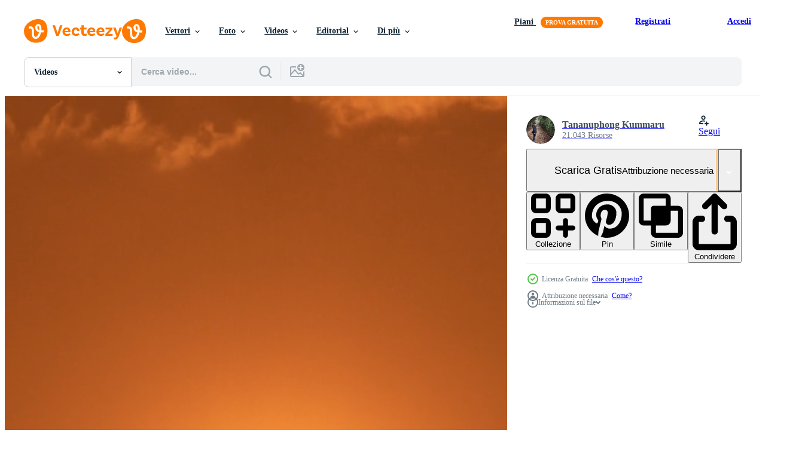

--- FILE ---
content_type: text/html; charset=utf-8
request_url: https://it.vecteezy.com/resources/18891619/show_related_grids_async_content
body_size: 14410
content:
<turbo-frame id="show-related-resources">
    <div data-conversions-category="Utenti visualizzati anche">
      <h2 class="ez-resource-related__header">
        Utenti visualizzati anche
      </h2>

      <ul class="ez-resource-grid ez-resource-grid--main-grid  is-hidden" id="false" data-controller="grid contributor-info video-preview" data-grid-track-truncation-value="false" data-max-rows="50" data-row-height="240" data-instant-grid="false" data-truncate-results="false" data-testid="also-viewed-resources" data-labels="free" style="--free: &#39;Gratis&#39;;">

  <li class="ez-resource-grid__item ez-resource-thumb ez-resource-thumb--video" data-controller="grid-item-decorator" data-position="{{position}}" data-item-id="7458482" data-pro="false" data-grid-target="gridItem" data-video-preview-target="preview" data-video-url="https://static.vecteezy.com/system/resources/previews/007/458/482/mp4/timelapse-of-dramatic-sunset-with-orange-sky-in-a-sunny-day-free-video.mp4" data-w="622" data-h="350" data-grid-item-decorator-free-label-value="Gratis" data-action="mouseenter-&gt;grid-item-decorator#hoverThumb:once" data-grid-item-decorator-item-pro-param="Free" data-grid-item-decorator-resource-id-param="7458482" data-grid-item-decorator-content-type-param="Content-video" data-grid-item-decorator-pinterest-url-param="https://it.vecteezy.com/video/7458482-timelapse-di-tramonto-drammatico-con-cielo-arancione-in-una-giornata-di-sole" data-grid-item-decorator-seo-page-description-param="timelapse del tramonto drammatico con cielo arancione in una giornata di sole." data-grid-item-decorator-user-id-param="2925662" data-grid-item-decorator-user-display-name-param="Tananuphong Kummaru" data-grid-item-decorator-avatar-src-param="https://static.vecteezy.com/system/user/avatar/2925662/medium_81524550_10158284406369274_8822152182225698816_o.jpg" data-grid-item-decorator-uploads-path-param="/membri/tananuru763225/uploads">

  <script type="application/ld+json" id="media_schema">
  {"@context":"https://schema.org","@type":"VideoObject","name":"timelapse del tramonto drammatico con cielo arancione in una giornata di sole.","uploadDate":"2022-05-04T03:55:21-05:00","thumbnailUrl":"https://static.vecteezy.com/system/resources/thumbnails/007/458/482/small_2x/timelapse-of-dramatic-sunset-with-orange-sky-in-a-sunny-day-free-video.jpg","contentUrl":"https://static.vecteezy.com/system/resources/previews/007/458/482/mp4/timelapse-of-dramatic-sunset-with-orange-sky-in-a-sunny-day-free-video.mp4","sourceOrganization":"Vecteezy","license":"https://support.vecteezy.com/en_us/new-vecteezy-licensing-ByHivesvt","acquireLicensePage":"https://it.vecteezy.com/video/7458482-timelapse-di-tramonto-drammatico-con-cielo-arancione-in-una-giornata-di-sole","creator":{"@type":"Person","name":"Tananuphong Kummaru"},"copyrightNotice":"Tananuphong Kummaru","creditText":"Vecteezy"}
</script>


<a href="/video/7458482-timelapse-di-tramonto-drammatico-con-cielo-arancione-in-una-giornata-di-sole" class="ez-resource-thumb__link" title="timelapse del tramonto drammatico con cielo arancione in una giornata di sole." style="--height: 350; --width: 622; " data-action="click-&gt;grid#trackResourceClick mouseenter-&gt;grid#trackResourceHover" data-content-type="video" data-controller="ez-hover-intent" data-previews-srcs="[&quot;https://static.vecteezy.com/system/resources/previews/007/458/482/mp4/timelapse-of-dramatic-sunset-with-orange-sky-in-a-sunny-day-free-video.mp4&quot;]" data-pro="false" data-resource-id="7458482" data-video-preview-target="videoWrap" data-grid-item-decorator-target="link">
    <img src="https://static.vecteezy.com/system/resources/thumbnails/007/458/482/small/timelapse-of-dramatic-sunset-with-orange-sky-in-a-sunny-day-free-video.jpg" srcset="https://static.vecteezy.com/system/resources/thumbnails/007/458/482/small_2x/timelapse-of-dramatic-sunset-with-orange-sky-in-a-sunny-day-free-video.jpg 2x, https://static.vecteezy.com/system/resources/thumbnails/007/458/482/small/timelapse-of-dramatic-sunset-with-orange-sky-in-a-sunny-day-free-video.jpg 1x" class="ez-resource-thumb__img" loading="lazy" decoding="async" width="622" height="350" alt="timelapse del tramonto drammatico con cielo arancione in una giornata di sole. video">

</a>

  <div class="ez-resource-thumb__label-wrap"></div>
  

  <div class="ez-resource-thumb__hover-state"></div>
</li><li class="ez-resource-grid__item ez-resource-thumb ez-resource-thumb--video" data-controller="grid-item-decorator" data-position="{{position}}" data-item-id="18764635" data-pro="false" data-grid-target="gridItem" data-video-preview-target="preview" data-video-url="https://static.vecteezy.com/system/resources/previews/018/764/635/mp4/timelapse-of-dramatic-sunrise-with-orange-sky-in-a-sunny-day-free-video.mp4" data-w="197" data-h="350" data-grid-item-decorator-free-label-value="Gratis" data-action="mouseenter-&gt;grid-item-decorator#hoverThumb:once" data-grid-item-decorator-item-pro-param="Free" data-grid-item-decorator-resource-id-param="18764635" data-grid-item-decorator-content-type-param="Content-video" data-grid-item-decorator-pinterest-url-param="https://it.vecteezy.com/video/18764635-timelapse-di-alba-drammatica-con-cielo-arancione-in-una-giornata-di-sole" data-grid-item-decorator-seo-page-description-param="timelapse di alba drammatica con cielo arancione in una giornata di sole." data-grid-item-decorator-user-id-param="2925662" data-grid-item-decorator-user-display-name-param="Tananuphong Kummaru" data-grid-item-decorator-avatar-src-param="https://static.vecteezy.com/system/user/avatar/2925662/medium_81524550_10158284406369274_8822152182225698816_o.jpg" data-grid-item-decorator-uploads-path-param="/membri/tananuru763225/uploads">

  <script type="application/ld+json" id="media_schema">
  {"@context":"https://schema.org","@type":"VideoObject","name":"timelapse di alba drammatica con cielo arancione in una giornata di sole.","uploadDate":"2023-02-01T03:57:46-06:00","thumbnailUrl":"https://static.vecteezy.com/system/resources/thumbnails/018/764/635/small_2x/timelapse-of-dramatic-sunrise-with-orange-sky-in-a-sunny-day-free-video.jpg","contentUrl":"https://static.vecteezy.com/system/resources/previews/018/764/635/mp4/timelapse-of-dramatic-sunrise-with-orange-sky-in-a-sunny-day-free-video.mp4","sourceOrganization":"Vecteezy","license":"https://support.vecteezy.com/en_us/new-vecteezy-licensing-ByHivesvt","acquireLicensePage":"https://it.vecteezy.com/video/18764635-timelapse-di-alba-drammatica-con-cielo-arancione-in-una-giornata-di-sole","creator":{"@type":"Person","name":"Tananuphong Kummaru"},"copyrightNotice":"Tananuphong Kummaru","creditText":"Vecteezy"}
</script>


<a href="/video/18764635-timelapse-di-alba-drammatica-con-cielo-arancione-in-una-giornata-di-sole" class="ez-resource-thumb__link" title="timelapse di alba drammatica con cielo arancione in una giornata di sole." style="--height: 350; --width: 197; " data-action="click-&gt;grid#trackResourceClick mouseenter-&gt;grid#trackResourceHover" data-content-type="video" data-controller="ez-hover-intent" data-previews-srcs="[&quot;https://static.vecteezy.com/system/resources/previews/018/764/635/mp4/timelapse-of-dramatic-sunrise-with-orange-sky-in-a-sunny-day-free-video.mp4&quot;]" data-pro="false" data-resource-id="18764635" data-video-preview-target="videoWrap" data-grid-item-decorator-target="link">
    <img src="https://static.vecteezy.com/system/resources/thumbnails/018/764/635/small/timelapse-of-dramatic-sunrise-with-orange-sky-in-a-sunny-day-free-video.jpg" srcset="https://static.vecteezy.com/system/resources/thumbnails/018/764/635/small_2x/timelapse-of-dramatic-sunrise-with-orange-sky-in-a-sunny-day-free-video.jpg 2x, https://static.vecteezy.com/system/resources/thumbnails/018/764/635/small/timelapse-of-dramatic-sunrise-with-orange-sky-in-a-sunny-day-free-video.jpg 1x" class="ez-resource-thumb__img" loading="lazy" decoding="async" width="197" height="350" alt="timelapse di alba drammatica con cielo arancione in una giornata di sole. video">

</a>

  <div class="ez-resource-thumb__label-wrap"></div>
  

  <div class="ez-resource-thumb__hover-state"></div>
</li><li class="ez-resource-grid__item ez-resource-thumb ez-resource-thumb--video ez-resource-thumb--pro" data-controller="grid-item-decorator" data-position="{{position}}" data-item-id="18764641" data-pro="true" data-grid-target="gridItem" data-video-preview-target="preview" data-video-url="https://static.vecteezy.com/system/resources/previews/018/764/641/mp4/timelapse-of-dramatic-sunset-with-orange-sky-in-a-sunny-day-video.mp4" data-w="197" data-h="350" data-grid-item-decorator-free-label-value="Gratis" data-action="mouseenter-&gt;grid-item-decorator#hoverThumb:once" data-grid-item-decorator-item-pro-param="Pro" data-grid-item-decorator-resource-id-param="18764641" data-grid-item-decorator-content-type-param="Content-video" data-grid-item-decorator-pinterest-url-param="https://it.vecteezy.com/video/18764641-timelapse-del-tramonto-drammatico-con-cielo-arancione-in-una-giornata-di-sole" data-grid-item-decorator-seo-page-description-param="timelapse del tramonto drammatico con cielo arancione in una giornata di sole." data-grid-item-decorator-user-id-param="2925662" data-grid-item-decorator-user-display-name-param="Tananuphong Kummaru" data-grid-item-decorator-avatar-src-param="https://static.vecteezy.com/system/user/avatar/2925662/medium_81524550_10158284406369274_8822152182225698816_o.jpg" data-grid-item-decorator-uploads-path-param="/membri/tananuru763225/uploads">

  <script type="application/ld+json" id="media_schema">
  {"@context":"https://schema.org","@type":"VideoObject","name":"timelapse del tramonto drammatico con cielo arancione in una giornata di sole.","uploadDate":"2023-02-01T03:58:07-06:00","thumbnailUrl":"https://static.vecteezy.com/system/resources/thumbnails/018/764/641/small_2x/timelapse-of-dramatic-sunset-with-orange-sky-in-a-sunny-day-video.jpg","contentUrl":"https://static.vecteezy.com/system/resources/previews/018/764/641/mp4/timelapse-of-dramatic-sunset-with-orange-sky-in-a-sunny-day-video.mp4","sourceOrganization":"Vecteezy","license":"https://support.vecteezy.com/en_us/new-vecteezy-licensing-ByHivesvt","acquireLicensePage":"https://it.vecteezy.com/video/18764641-timelapse-del-tramonto-drammatico-con-cielo-arancione-in-una-giornata-di-sole","creator":{"@type":"Person","name":"Tananuphong Kummaru"},"copyrightNotice":"Tananuphong Kummaru","creditText":"Vecteezy"}
</script>


<a href="/video/18764641-timelapse-del-tramonto-drammatico-con-cielo-arancione-in-una-giornata-di-sole" class="ez-resource-thumb__link" title="timelapse del tramonto drammatico con cielo arancione in una giornata di sole." style="--height: 350; --width: 197; " data-action="click-&gt;grid#trackResourceClick mouseenter-&gt;grid#trackResourceHover" data-content-type="video" data-controller="ez-hover-intent" data-previews-srcs="[&quot;https://static.vecteezy.com/system/resources/previews/018/764/641/mp4/timelapse-of-dramatic-sunset-with-orange-sky-in-a-sunny-day-video.mp4&quot;]" data-pro="true" data-resource-id="18764641" data-video-preview-target="videoWrap" data-grid-item-decorator-target="link">
    <img src="https://static.vecteezy.com/system/resources/thumbnails/018/764/641/small/timelapse-of-dramatic-sunset-with-orange-sky-in-a-sunny-day-video.jpg" srcset="https://static.vecteezy.com/system/resources/thumbnails/018/764/641/small_2x/timelapse-of-dramatic-sunset-with-orange-sky-in-a-sunny-day-video.jpg 2x, https://static.vecteezy.com/system/resources/thumbnails/018/764/641/small/timelapse-of-dramatic-sunset-with-orange-sky-in-a-sunny-day-video.jpg 1x" class="ez-resource-thumb__img" loading="lazy" decoding="async" width="197" height="350" alt="timelapse del tramonto drammatico con cielo arancione in una giornata di sole. video">

</a>

  <div class="ez-resource-thumb__label-wrap"></div>
  

  <div class="ez-resource-thumb__hover-state"></div>
</li><li class="ez-resource-grid__item ez-resource-thumb ez-resource-thumb--video" data-controller="grid-item-decorator" data-position="{{position}}" data-item-id="18891590" data-pro="false" data-grid-target="gridItem" data-video-preview-target="preview" data-video-url="https://static.vecteezy.com/system/resources/previews/018/891/590/mp4/timelapse-of-dramatic-sunrise-with-orange-sky-in-a-sunny-day-free-video.mp4" data-w="197" data-h="350" data-grid-item-decorator-free-label-value="Gratis" data-action="mouseenter-&gt;grid-item-decorator#hoverThumb:once" data-grid-item-decorator-item-pro-param="Free" data-grid-item-decorator-resource-id-param="18891590" data-grid-item-decorator-content-type-param="Content-video" data-grid-item-decorator-pinterest-url-param="https://it.vecteezy.com/video/18891590-timelapse-di-alba-drammatica-con-cielo-arancione-in-una-giornata-di-sole" data-grid-item-decorator-seo-page-description-param="timelapse di alba drammatica con cielo arancione in una giornata di sole." data-grid-item-decorator-user-id-param="2925662" data-grid-item-decorator-user-display-name-param="Tananuphong Kummaru" data-grid-item-decorator-avatar-src-param="https://static.vecteezy.com/system/user/avatar/2925662/medium_81524550_10158284406369274_8822152182225698816_o.jpg" data-grid-item-decorator-uploads-path-param="/membri/tananuru763225/uploads">

  <script type="application/ld+json" id="media_schema">
  {"@context":"https://schema.org","@type":"VideoObject","name":"timelapse di alba drammatica con cielo arancione in una giornata di sole.","uploadDate":"2023-02-02T10:37:53-06:00","thumbnailUrl":"https://static.vecteezy.com/system/resources/thumbnails/018/891/590/small_2x/timelapse-of-dramatic-sunrise-with-orange-sky-in-a-sunny-day-free-video.jpg","contentUrl":"https://static.vecteezy.com/system/resources/previews/018/891/590/mp4/timelapse-of-dramatic-sunrise-with-orange-sky-in-a-sunny-day-free-video.mp4","sourceOrganization":"Vecteezy","license":"https://support.vecteezy.com/en_us/new-vecteezy-licensing-ByHivesvt","acquireLicensePage":"https://it.vecteezy.com/video/18891590-timelapse-di-alba-drammatica-con-cielo-arancione-in-una-giornata-di-sole","creator":{"@type":"Person","name":"Tananuphong Kummaru"},"copyrightNotice":"Tananuphong Kummaru","creditText":"Vecteezy"}
</script>


<a href="/video/18891590-timelapse-di-alba-drammatica-con-cielo-arancione-in-una-giornata-di-sole" class="ez-resource-thumb__link" title="timelapse di alba drammatica con cielo arancione in una giornata di sole." style="--height: 350; --width: 197; " data-action="click-&gt;grid#trackResourceClick mouseenter-&gt;grid#trackResourceHover" data-content-type="video" data-controller="ez-hover-intent" data-previews-srcs="[&quot;https://static.vecteezy.com/system/resources/previews/018/891/590/mp4/timelapse-of-dramatic-sunrise-with-orange-sky-in-a-sunny-day-free-video.mp4&quot;]" data-pro="false" data-resource-id="18891590" data-video-preview-target="videoWrap" data-grid-item-decorator-target="link">
    <img src="https://static.vecteezy.com/system/resources/thumbnails/018/891/590/small/timelapse-of-dramatic-sunrise-with-orange-sky-in-a-sunny-day-free-video.jpg" srcset="https://static.vecteezy.com/system/resources/thumbnails/018/891/590/small_2x/timelapse-of-dramatic-sunrise-with-orange-sky-in-a-sunny-day-free-video.jpg 2x, https://static.vecteezy.com/system/resources/thumbnails/018/891/590/small/timelapse-of-dramatic-sunrise-with-orange-sky-in-a-sunny-day-free-video.jpg 1x" class="ez-resource-thumb__img" loading="lazy" decoding="async" width="197" height="350" alt="timelapse di alba drammatica con cielo arancione in una giornata di sole. video">

</a>

  <div class="ez-resource-thumb__label-wrap"></div>
  

  <div class="ez-resource-thumb__hover-state"></div>
</li><li class="ez-resource-grid__item ez-resource-thumb ez-resource-thumb--video" data-controller="grid-item-decorator" data-position="{{position}}" data-item-id="20044461" data-pro="false" data-grid-target="gridItem" data-video-preview-target="preview" data-video-url="https://static.vecteezy.com/system/resources/previews/020/044/461/mp4/timelapse-of-dramatic-sunrise-with-orange-sky-in-a-sunny-day-free-video.mp4" data-w="197" data-h="350" data-grid-item-decorator-free-label-value="Gratis" data-action="mouseenter-&gt;grid-item-decorator#hoverThumb:once" data-grid-item-decorator-item-pro-param="Free" data-grid-item-decorator-resource-id-param="20044461" data-grid-item-decorator-content-type-param="Content-video" data-grid-item-decorator-pinterest-url-param="https://it.vecteezy.com/video/20044461-timelapse-di-alba-drammatica-con-cielo-arancione-in-una-giornata-di-sole" data-grid-item-decorator-seo-page-description-param="timelapse di alba drammatica con cielo arancione in una giornata di sole." data-grid-item-decorator-user-id-param="2925662" data-grid-item-decorator-user-display-name-param="Tananuphong Kummaru" data-grid-item-decorator-avatar-src-param="https://static.vecteezy.com/system/user/avatar/2925662/medium_81524550_10158284406369274_8822152182225698816_o.jpg" data-grid-item-decorator-uploads-path-param="/membri/tananuru763225/uploads">

  <script type="application/ld+json" id="media_schema">
  {"@context":"https://schema.org","@type":"VideoObject","name":"timelapse di alba drammatica con cielo arancione in una giornata di sole.","uploadDate":"2023-02-16T08:28:30-06:00","thumbnailUrl":"https://static.vecteezy.com/system/resources/thumbnails/020/044/461/small_2x/timelapse-of-dramatic-sunrise-with-orange-sky-in-a-sunny-day-free-video.jpg","contentUrl":"https://static.vecteezy.com/system/resources/previews/020/044/461/mp4/timelapse-of-dramatic-sunrise-with-orange-sky-in-a-sunny-day-free-video.mp4","sourceOrganization":"Vecteezy","license":"https://support.vecteezy.com/en_us/new-vecteezy-licensing-ByHivesvt","acquireLicensePage":"https://it.vecteezy.com/video/20044461-timelapse-di-alba-drammatica-con-cielo-arancione-in-una-giornata-di-sole","creator":{"@type":"Person","name":"Tananuphong Kummaru"},"copyrightNotice":"Tananuphong Kummaru","creditText":"Vecteezy"}
</script>


<a href="/video/20044461-timelapse-di-alba-drammatica-con-cielo-arancione-in-una-giornata-di-sole" class="ez-resource-thumb__link" title="timelapse di alba drammatica con cielo arancione in una giornata di sole." style="--height: 350; --width: 197; " data-action="click-&gt;grid#trackResourceClick mouseenter-&gt;grid#trackResourceHover" data-content-type="video" data-controller="ez-hover-intent" data-previews-srcs="[&quot;https://static.vecteezy.com/system/resources/previews/020/044/461/mp4/timelapse-of-dramatic-sunrise-with-orange-sky-in-a-sunny-day-free-video.mp4&quot;]" data-pro="false" data-resource-id="20044461" data-video-preview-target="videoWrap" data-grid-item-decorator-target="link">
    <img src="https://static.vecteezy.com/system/resources/thumbnails/020/044/461/small/timelapse-of-dramatic-sunrise-with-orange-sky-in-a-sunny-day-free-video.jpg" srcset="https://static.vecteezy.com/system/resources/thumbnails/020/044/461/small_2x/timelapse-of-dramatic-sunrise-with-orange-sky-in-a-sunny-day-free-video.jpg 2x, https://static.vecteezy.com/system/resources/thumbnails/020/044/461/small/timelapse-of-dramatic-sunrise-with-orange-sky-in-a-sunny-day-free-video.jpg 1x" class="ez-resource-thumb__img" loading="lazy" decoding="async" width="197" height="350" alt="timelapse di alba drammatica con cielo arancione in una giornata di sole. video">

</a>

  <div class="ez-resource-thumb__label-wrap"></div>
  

  <div class="ez-resource-thumb__hover-state"></div>
</li><li class="ez-resource-grid__item ez-resource-thumb ez-resource-thumb--video" data-controller="grid-item-decorator" data-position="{{position}}" data-item-id="16839531" data-pro="false" data-grid-target="gridItem" data-video-preview-target="preview" data-video-url="https://static.vecteezy.com/system/resources/previews/016/839/531/mp4/timelapse-of-dramatic-sunset-with-orange-sky-in-a-sunny-day-free-video.mp4" data-w="197" data-h="350" data-grid-item-decorator-free-label-value="Gratis" data-action="mouseenter-&gt;grid-item-decorator#hoverThumb:once" data-grid-item-decorator-item-pro-param="Free" data-grid-item-decorator-resource-id-param="16839531" data-grid-item-decorator-content-type-param="Content-video" data-grid-item-decorator-pinterest-url-param="https://it.vecteezy.com/video/16839531-timelapse-del-tramonto-drammatico-con-cielo-arancione-in-una-giornata-di-sole" data-grid-item-decorator-seo-page-description-param="timelapse del tramonto drammatico con cielo arancione in una giornata di sole." data-grid-item-decorator-user-id-param="2925662" data-grid-item-decorator-user-display-name-param="Tananuphong Kummaru" data-grid-item-decorator-avatar-src-param="https://static.vecteezy.com/system/user/avatar/2925662/medium_81524550_10158284406369274_8822152182225698816_o.jpg" data-grid-item-decorator-uploads-path-param="/membri/tananuru763225/uploads">

  <script type="application/ld+json" id="media_schema">
  {"@context":"https://schema.org","@type":"VideoObject","name":"timelapse del tramonto drammatico con cielo arancione in una giornata di sole.","uploadDate":"2023-01-05T12:58:06-06:00","thumbnailUrl":"https://static.vecteezy.com/system/resources/thumbnails/016/839/531/small_2x/timelapse-of-dramatic-sunset-with-orange-sky-in-a-sunny-day-free-video.jpg","contentUrl":"https://static.vecteezy.com/system/resources/previews/016/839/531/mp4/timelapse-of-dramatic-sunset-with-orange-sky-in-a-sunny-day-free-video.mp4","sourceOrganization":"Vecteezy","license":"https://support.vecteezy.com/en_us/new-vecteezy-licensing-ByHivesvt","acquireLicensePage":"https://it.vecteezy.com/video/16839531-timelapse-del-tramonto-drammatico-con-cielo-arancione-in-una-giornata-di-sole","creator":{"@type":"Person","name":"Tananuphong Kummaru"},"copyrightNotice":"Tananuphong Kummaru","creditText":"Vecteezy"}
</script>


<a href="/video/16839531-timelapse-del-tramonto-drammatico-con-cielo-arancione-in-una-giornata-di-sole" class="ez-resource-thumb__link" title="timelapse del tramonto drammatico con cielo arancione in una giornata di sole." style="--height: 350; --width: 197; " data-action="click-&gt;grid#trackResourceClick mouseenter-&gt;grid#trackResourceHover" data-content-type="video" data-controller="ez-hover-intent" data-previews-srcs="[&quot;https://static.vecteezy.com/system/resources/previews/016/839/531/mp4/timelapse-of-dramatic-sunset-with-orange-sky-in-a-sunny-day-free-video.mp4&quot;]" data-pro="false" data-resource-id="16839531" data-video-preview-target="videoWrap" data-grid-item-decorator-target="link">
    <img src="https://static.vecteezy.com/system/resources/thumbnails/016/839/531/small/timelapse-of-dramatic-sunset-with-orange-sky-in-a-sunny-day-free-video.jpg" srcset="https://static.vecteezy.com/system/resources/thumbnails/016/839/531/small_2x/timelapse-of-dramatic-sunset-with-orange-sky-in-a-sunny-day-free-video.jpg 2x, https://static.vecteezy.com/system/resources/thumbnails/016/839/531/small/timelapse-of-dramatic-sunset-with-orange-sky-in-a-sunny-day-free-video.jpg 1x" class="ez-resource-thumb__img" loading="lazy" decoding="async" width="197" height="350" alt="timelapse del tramonto drammatico con cielo arancione in una giornata di sole. video">

</a>

  <div class="ez-resource-thumb__label-wrap"></div>
  

  <div class="ez-resource-thumb__hover-state"></div>
</li><li class="ez-resource-grid__item ez-resource-thumb ez-resource-thumb--video" data-controller="grid-item-decorator" data-position="{{position}}" data-item-id="17368602" data-pro="false" data-grid-target="gridItem" data-video-preview-target="preview" data-video-url="https://static.vecteezy.com/system/resources/previews/017/368/602/mp4/timelapse-of-dramatic-sunrise-with-orange-sky-in-a-sunny-day-free-video.mp4" data-w="197" data-h="350" data-grid-item-decorator-free-label-value="Gratis" data-action="mouseenter-&gt;grid-item-decorator#hoverThumb:once" data-grid-item-decorator-item-pro-param="Free" data-grid-item-decorator-resource-id-param="17368602" data-grid-item-decorator-content-type-param="Content-video" data-grid-item-decorator-pinterest-url-param="https://it.vecteezy.com/video/17368602-timelapse-di-alba-drammatica-con-cielo-arancione-in-una-giornata-di-sole" data-grid-item-decorator-seo-page-description-param="timelapse di alba drammatica con cielo arancione in una giornata di sole." data-grid-item-decorator-user-id-param="2925662" data-grid-item-decorator-user-display-name-param="Tananuphong Kummaru" data-grid-item-decorator-avatar-src-param="https://static.vecteezy.com/system/user/avatar/2925662/medium_81524550_10158284406369274_8822152182225698816_o.jpg" data-grid-item-decorator-uploads-path-param="/membri/tananuru763225/uploads">

  <script type="application/ld+json" id="media_schema">
  {"@context":"https://schema.org","@type":"VideoObject","name":"timelapse di alba drammatica con cielo arancione in una giornata di sole.","uploadDate":"2023-01-16T21:30:08-06:00","thumbnailUrl":"https://static.vecteezy.com/system/resources/thumbnails/017/368/602/small_2x/timelapse-of-dramatic-sunrise-with-orange-sky-in-a-sunny-day-free-video.jpg","contentUrl":"https://static.vecteezy.com/system/resources/previews/017/368/602/mp4/timelapse-of-dramatic-sunrise-with-orange-sky-in-a-sunny-day-free-video.mp4","sourceOrganization":"Vecteezy","license":"https://support.vecteezy.com/en_us/new-vecteezy-licensing-ByHivesvt","acquireLicensePage":"https://it.vecteezy.com/video/17368602-timelapse-di-alba-drammatica-con-cielo-arancione-in-una-giornata-di-sole","creator":{"@type":"Person","name":"Tananuphong Kummaru"},"copyrightNotice":"Tananuphong Kummaru","creditText":"Vecteezy"}
</script>


<a href="/video/17368602-timelapse-di-alba-drammatica-con-cielo-arancione-in-una-giornata-di-sole" class="ez-resource-thumb__link" title="timelapse di alba drammatica con cielo arancione in una giornata di sole." style="--height: 350; --width: 197; " data-action="click-&gt;grid#trackResourceClick mouseenter-&gt;grid#trackResourceHover" data-content-type="video" data-controller="ez-hover-intent" data-previews-srcs="[&quot;https://static.vecteezy.com/system/resources/previews/017/368/602/mp4/timelapse-of-dramatic-sunrise-with-orange-sky-in-a-sunny-day-free-video.mp4&quot;]" data-pro="false" data-resource-id="17368602" data-video-preview-target="videoWrap" data-grid-item-decorator-target="link">
    <img src="https://static.vecteezy.com/system/resources/thumbnails/017/368/602/small/timelapse-of-dramatic-sunrise-with-orange-sky-in-a-sunny-day-free-video.jpg" srcset="https://static.vecteezy.com/system/resources/thumbnails/017/368/602/small_2x/timelapse-of-dramatic-sunrise-with-orange-sky-in-a-sunny-day-free-video.jpg 2x, https://static.vecteezy.com/system/resources/thumbnails/017/368/602/small/timelapse-of-dramatic-sunrise-with-orange-sky-in-a-sunny-day-free-video.jpg 1x" class="ez-resource-thumb__img" loading="lazy" decoding="async" width="197" height="350" alt="timelapse di alba drammatica con cielo arancione in una giornata di sole. video">

</a>

  <div class="ez-resource-thumb__label-wrap"></div>
  

  <div class="ez-resource-thumb__hover-state"></div>
</li><li class="ez-resource-grid__item ez-resource-thumb ez-resource-thumb--video" data-controller="grid-item-decorator" data-position="{{position}}" data-item-id="7515187" data-pro="false" data-grid-target="gridItem" data-video-preview-target="preview" data-video-url="https://static.vecteezy.com/system/resources/previews/007/515/187/mp4/timelapse-of-beautiful-blue-sky-in-pure-daylight-with-puffy-fluffy-white-clouds-background-amazing-flying-through-beautiful-thick-fluffy-clouds-nature-and-cloudscape-concept-free-video.mp4" data-w="664" data-h="350" data-grid-item-decorator-free-label-value="Gratis" data-action="mouseenter-&gt;grid-item-decorator#hoverThumb:once" data-grid-item-decorator-item-pro-param="Free" data-grid-item-decorator-resource-id-param="7515187" data-grid-item-decorator-content-type-param="Content-video" data-grid-item-decorator-pinterest-url-param="https://it.vecteezy.com/video/7515187-timelapse-di-bellissimo-cielo-azzurro-in-pura-luce-diurna-con-sfondo-di-nuvole-bianche-puffy-incredibile-volare-attraverso-belle-nuvole-soffici-spesse-natura-e-cloudscape-concept" data-grid-item-decorator-seo-page-description-param="timelapse di bel cielo blu alla luce del giorno puro con sfondo di nuvole bianche lanuginose gonfie. incredibile volo attraverso belle nuvole soffici e spesse. concetto di natura e cloudscape." data-grid-item-decorator-user-id-param="1456621" data-grid-item-decorator-user-display-name-param="Prakasit Khuansuwan" data-grid-item-decorator-avatar-src-param="https://static.vecteezy.com/system/user/avatar/1456621/medium_14590122_1804335796522875_1727771640483629177_o.jpg" data-grid-item-decorator-uploads-path-param="/membri/johnstocker_video/uploads">

  <script type="application/ld+json" id="media_schema">
  {"@context":"https://schema.org","@type":"VideoObject","name":"timelapse di bel cielo blu alla luce del giorno puro con sfondo di nuvole bianche lanuginose gonfie. incredibile volo attraverso belle nuvole soffici e spesse. concetto di natura e cloudscape.","uploadDate":"2022-05-07T01:01:32-05:00","thumbnailUrl":"https://static.vecteezy.com/system/resources/thumbnails/007/515/187/small_2x/timelapse-of-beautiful-blue-sky-in-pure-daylight-with-puffy-fluffy-white-clouds-background-amazing-flying-through-beautiful-thick-fluffy-clouds-nature-and-cloudscape-concept-free-video.jpg","contentUrl":"https://static.vecteezy.com/system/resources/previews/007/515/187/mp4/timelapse-of-beautiful-blue-sky-in-pure-daylight-with-puffy-fluffy-white-clouds-background-amazing-flying-through-beautiful-thick-fluffy-clouds-nature-and-cloudscape-concept-free-video.mp4","sourceOrganization":"Vecteezy","license":"https://support.vecteezy.com/en_us/new-vecteezy-licensing-ByHivesvt","acquireLicensePage":"https://it.vecteezy.com/video/7515187-timelapse-di-bellissimo-cielo-azzurro-in-pura-luce-diurna-con-sfondo-di-nuvole-bianche-puffy-incredibile-volare-attraverso-belle-nuvole-soffici-spesse-natura-e-cloudscape-concept","creator":{"@type":"Person","name":"Prakasit Khuansuwan"},"copyrightNotice":"Prakasit Khuansuwan","creditText":"Vecteezy"}
</script>


<a href="/video/7515187-timelapse-di-bellissimo-cielo-azzurro-in-pura-luce-diurna-con-sfondo-di-nuvole-bianche-puffy-incredibile-volare-attraverso-belle-nuvole-soffici-spesse-natura-e-cloudscape-concept" class="ez-resource-thumb__link" title="timelapse di bel cielo blu alla luce del giorno puro con sfondo di nuvole bianche lanuginose gonfie. incredibile volo attraverso belle nuvole soffici e spesse. concetto di natura e cloudscape." style="--height: 350; --width: 664; " data-action="click-&gt;grid#trackResourceClick mouseenter-&gt;grid#trackResourceHover" data-content-type="video" data-controller="ez-hover-intent" data-previews-srcs="[&quot;https://static.vecteezy.com/system/resources/previews/007/515/187/mp4/timelapse-of-beautiful-blue-sky-in-pure-daylight-with-puffy-fluffy-white-clouds-background-amazing-flying-through-beautiful-thick-fluffy-clouds-nature-and-cloudscape-concept-free-video.mp4&quot;]" data-pro="false" data-resource-id="7515187" data-video-preview-target="videoWrap" data-grid-item-decorator-target="link">
    <img src="https://static.vecteezy.com/system/resources/thumbnails/007/515/187/small/timelapse-of-beautiful-blue-sky-in-pure-daylight-with-puffy-fluffy-white-clouds-background-amazing-flying-through-beautiful-thick-fluffy-clouds-nature-and-cloudscape-concept-free-video.jpg" srcset="https://static.vecteezy.com/system/resources/thumbnails/007/515/187/small_2x/timelapse-of-beautiful-blue-sky-in-pure-daylight-with-puffy-fluffy-white-clouds-background-amazing-flying-through-beautiful-thick-fluffy-clouds-nature-and-cloudscape-concept-free-video.jpg 2x, https://static.vecteezy.com/system/resources/thumbnails/007/515/187/small/timelapse-of-beautiful-blue-sky-in-pure-daylight-with-puffy-fluffy-white-clouds-background-amazing-flying-through-beautiful-thick-fluffy-clouds-nature-and-cloudscape-concept-free-video.jpg 1x" class="ez-resource-thumb__img" loading="lazy" decoding="async" width="664" height="350" alt="timelapse di bel cielo blu alla luce del giorno puro con sfondo di nuvole bianche lanuginose gonfie. incredibile volo attraverso belle nuvole soffici e spesse. concetto di natura e cloudscape. video">

</a>

  <div class="ez-resource-thumb__label-wrap"></div>
  

  <div class="ez-resource-thumb__hover-state"></div>
</li><li class="ez-resource-grid__item ez-resource-thumb ez-resource-thumb--video" data-controller="grid-item-decorator" data-position="{{position}}" data-item-id="5245026" data-pro="false" data-grid-target="gridItem" data-video-preview-target="preview" data-video-url="https://static.vecteezy.com/system/resources/previews/005/245/026/mp4/time-lapse-landscape-sunset-with-twilight-fluffy-cloud-sky-flowing-on-farm-and-lonely-tree-on-evening-free-video.mp4" data-w="622" data-h="350" data-grid-item-decorator-free-label-value="Gratis" data-action="mouseenter-&gt;grid-item-decorator#hoverThumb:once" data-grid-item-decorator-item-pro-param="Free" data-grid-item-decorator-resource-id-param="5245026" data-grid-item-decorator-content-type-param="Content-video" data-grid-item-decorator-pinterest-url-param="https://it.vecteezy.com/video/5245026-time-lapse-paesaggio-tramonto-con-crepuscolo-soffice-nuvola-cielo-che-scorre-in-fattoria-e-albero-solitario-di-sera" data-grid-item-decorator-seo-page-description-param="tramonto del paesaggio lasso di tempo con il cielo lanuginoso della nuvola crepuscolare che scorre sulla fattoria e l&#39;albero solitario la sera" data-grid-item-decorator-user-id-param="2703243" data-grid-item-decorator-user-display-name-param="Trirong Chaivinit" data-grid-item-decorator-avatar-src-param="https://static.vecteezy.com/system/user/avatar/2703243/medium_152741114_10219978188149492_5191378347381539419_n-2.jpg" data-grid-item-decorator-uploads-path-param="/membri/purestocker/uploads">

  <script type="application/ld+json" id="media_schema">
  {"@context":"https://schema.org","@type":"VideoObject","name":"tramonto del paesaggio lasso di tempo con il cielo lanuginoso della nuvola crepuscolare che scorre sulla fattoria e l'albero solitario la sera","uploadDate":"2022-01-18T02:32:29-06:00","thumbnailUrl":"https://static.vecteezy.com/system/resources/thumbnails/005/245/026/small_2x/time-lapse-landscape-sunset-with-twilight-fluffy-cloud-sky-flowing-on-farm-and-lonely-tree-on-evening-free-video.jpg","contentUrl":"https://static.vecteezy.com/system/resources/previews/005/245/026/mp4/time-lapse-landscape-sunset-with-twilight-fluffy-cloud-sky-flowing-on-farm-and-lonely-tree-on-evening-free-video.mp4","sourceOrganization":"Vecteezy","license":"https://support.vecteezy.com/en_us/new-vecteezy-licensing-ByHivesvt","acquireLicensePage":"https://it.vecteezy.com/video/5245026-time-lapse-paesaggio-tramonto-con-crepuscolo-soffice-nuvola-cielo-che-scorre-in-fattoria-e-albero-solitario-di-sera","creator":{"@type":"Person","name":"Trirong Chaivinit"},"copyrightNotice":"Trirong Chaivinit","creditText":"Vecteezy"}
</script>


<a href="/video/5245026-time-lapse-paesaggio-tramonto-con-crepuscolo-soffice-nuvola-cielo-che-scorre-in-fattoria-e-albero-solitario-di-sera" class="ez-resource-thumb__link" title="tramonto del paesaggio lasso di tempo con il cielo lanuginoso della nuvola crepuscolare che scorre sulla fattoria e l&#39;albero solitario la sera" style="--height: 350; --width: 622; " data-action="click-&gt;grid#trackResourceClick mouseenter-&gt;grid#trackResourceHover" data-content-type="video" data-controller="ez-hover-intent" data-previews-srcs="[&quot;https://static.vecteezy.com/system/resources/previews/005/245/026/mp4/time-lapse-landscape-sunset-with-twilight-fluffy-cloud-sky-flowing-on-farm-and-lonely-tree-on-evening-free-video.mp4&quot;]" data-pro="false" data-resource-id="5245026" data-video-preview-target="videoWrap" data-grid-item-decorator-target="link">
    <img src="https://static.vecteezy.com/system/resources/thumbnails/005/245/026/small/time-lapse-landscape-sunset-with-twilight-fluffy-cloud-sky-flowing-on-farm-and-lonely-tree-on-evening-free-video.jpg" srcset="https://static.vecteezy.com/system/resources/thumbnails/005/245/026/small_2x/time-lapse-landscape-sunset-with-twilight-fluffy-cloud-sky-flowing-on-farm-and-lonely-tree-on-evening-free-video.jpg 2x, https://static.vecteezy.com/system/resources/thumbnails/005/245/026/small/time-lapse-landscape-sunset-with-twilight-fluffy-cloud-sky-flowing-on-farm-and-lonely-tree-on-evening-free-video.jpg 1x" class="ez-resource-thumb__img" loading="lazy" decoding="async" width="622" height="350" alt="tramonto del paesaggio lasso di tempo con il cielo lanuginoso della nuvola crepuscolare che scorre sulla fattoria e l&#39;albero solitario la sera video">

</a>

  <div class="ez-resource-thumb__label-wrap"></div>
  

  <div class="ez-resource-thumb__hover-state"></div>
</li><li class="ez-resource-grid__item ez-resource-thumb ez-resource-thumb--video" data-controller="grid-item-decorator" data-position="{{position}}" data-item-id="20368083" data-pro="false" data-grid-target="gridItem" data-video-preview-target="preview" data-video-url="https://static.vecteezy.com/system/resources/previews/020/368/083/mp4/vertical-timelapse-natural-beautiful-view-of-sea-coast-cliff-in-sunny-day-in-south-of-thailand-phuket-mountain-island-in-ocean-sea-in-summer-free-video.mp4" data-w="197" data-h="350" data-grid-item-decorator-free-label-value="Gratis" data-action="mouseenter-&gt;grid-item-decorator#hoverThumb:once" data-grid-item-decorator-item-pro-param="Free" data-grid-item-decorator-resource-id-param="20368083" data-grid-item-decorator-content-type-param="Content-video" data-grid-item-decorator-pinterest-url-param="https://it.vecteezy.com/video/20368083-verticale-lasso-di-tempo-naturale-bellissimo-visualizza-di-mare-costa-scogliera-nel-soleggiato-giorno-nel-sud-di-tailandia-phuket-montagna-isola-nel-oceano-mare-nel-estate" data-grid-item-decorator-seo-page-description-param="verticale lasso di tempo naturale bellissimo Visualizza di mare costa scogliera nel soleggiato giorno nel Sud di Tailandia, Phuket, montagna isola nel oceano mare nel estate" data-grid-item-decorator-user-id-param="1483540" data-grid-item-decorator-user-display-name-param="Surakit Siksamat" data-grid-item-decorator-avatar-src-param="https://static.vecteezy.com/system/user/avatar/1483540/medium_DSC_0640.jpg" data-grid-item-decorator-uploads-path-param="/membri/buckie/uploads">

  <script type="application/ld+json" id="media_schema">
  {"@context":"https://schema.org","@type":"VideoObject","name":"verticale lasso di tempo naturale bellissimo Visualizza di mare costa scogliera nel soleggiato giorno nel Sud di Tailandia, Phuket, montagna isola nel oceano mare nel estate","uploadDate":"2023-02-24T02:02:05-06:00","thumbnailUrl":"https://static.vecteezy.com/system/resources/thumbnails/020/368/083/small_2x/vertical-timelapse-natural-beautiful-view-of-sea-coast-cliff-in-sunny-day-in-south-of-thailand-phuket-mountain-island-in-ocean-sea-in-summer-free-video.jpg","contentUrl":"https://static.vecteezy.com/system/resources/previews/020/368/083/mp4/vertical-timelapse-natural-beautiful-view-of-sea-coast-cliff-in-sunny-day-in-south-of-thailand-phuket-mountain-island-in-ocean-sea-in-summer-free-video.mp4","sourceOrganization":"Vecteezy","license":"https://support.vecteezy.com/en_us/new-vecteezy-licensing-ByHivesvt","acquireLicensePage":"https://it.vecteezy.com/video/20368083-verticale-lasso-di-tempo-naturale-bellissimo-visualizza-di-mare-costa-scogliera-nel-soleggiato-giorno-nel-sud-di-tailandia-phuket-montagna-isola-nel-oceano-mare-nel-estate","creator":{"@type":"Person","name":"Surakit Siksamat"},"copyrightNotice":"Surakit Siksamat","creditText":"Vecteezy"}
</script>


<a href="/video/20368083-verticale-lasso-di-tempo-naturale-bellissimo-visualizza-di-mare-costa-scogliera-nel-soleggiato-giorno-nel-sud-di-tailandia-phuket-montagna-isola-nel-oceano-mare-nel-estate" class="ez-resource-thumb__link" title="verticale lasso di tempo naturale bellissimo Visualizza di mare costa scogliera nel soleggiato giorno nel Sud di Tailandia, Phuket, montagna isola nel oceano mare nel estate" style="--height: 350; --width: 197; " data-action="click-&gt;grid#trackResourceClick mouseenter-&gt;grid#trackResourceHover" data-content-type="video" data-controller="ez-hover-intent" data-previews-srcs="[&quot;https://static.vecteezy.com/system/resources/previews/020/368/083/mp4/vertical-timelapse-natural-beautiful-view-of-sea-coast-cliff-in-sunny-day-in-south-of-thailand-phuket-mountain-island-in-ocean-sea-in-summer-free-video.mp4&quot;]" data-pro="false" data-resource-id="20368083" data-video-preview-target="videoWrap" data-grid-item-decorator-target="link">
    <img src="https://static.vecteezy.com/system/resources/thumbnails/020/368/083/small/vertical-timelapse-natural-beautiful-view-of-sea-coast-cliff-in-sunny-day-in-south-of-thailand-phuket-mountain-island-in-ocean-sea-in-summer-free-video.jpg" srcset="https://static.vecteezy.com/system/resources/thumbnails/020/368/083/small_2x/vertical-timelapse-natural-beautiful-view-of-sea-coast-cliff-in-sunny-day-in-south-of-thailand-phuket-mountain-island-in-ocean-sea-in-summer-free-video.jpg 2x, https://static.vecteezy.com/system/resources/thumbnails/020/368/083/small/vertical-timelapse-natural-beautiful-view-of-sea-coast-cliff-in-sunny-day-in-south-of-thailand-phuket-mountain-island-in-ocean-sea-in-summer-free-video.jpg 1x" class="ez-resource-thumb__img" loading="lazy" decoding="async" width="197" height="350" alt="verticale lasso di tempo naturale bellissimo Visualizza di mare costa scogliera nel soleggiato giorno nel Sud di Tailandia, Phuket, montagna isola nel oceano mare nel estate video">

</a>

  <div class="ez-resource-thumb__label-wrap"></div>
  

  <div class="ez-resource-thumb__hover-state"></div>
</li><li class="ez-resource-grid__item ez-resource-thumb ez-resource-thumb--video" data-controller="grid-item-decorator" data-position="{{position}}" data-item-id="6996488" data-pro="false" data-grid-target="gridItem" data-video-preview-target="preview" data-video-url="https://static.vecteezy.com/system/resources/previews/006/996/488/mp4/timelapse-full-sunset-free-video.mp4" data-w="622" data-h="350" data-grid-item-decorator-free-label-value="Gratis" data-action="mouseenter-&gt;grid-item-decorator#hoverThumb:once" data-grid-item-decorator-item-pro-param="Free" data-grid-item-decorator-resource-id-param="6996488" data-grid-item-decorator-content-type-param="Content-video" data-grid-item-decorator-pinterest-url-param="https://it.vecteezy.com/video/6996488-timelapse-pieno-tramonto" data-grid-item-decorator-seo-page-description-param="timelapse tramonto completo" data-grid-item-decorator-user-id-param="6821970" data-grid-item-decorator-user-display-name-param="Igor Zhorov" data-grid-item-decorator-avatar-src-param="https://static.vecteezy.com/system/user/avatar/6821970/medium_ava_dzen.jpg" data-grid-item-decorator-uploads-path-param="/membri/igor229346/uploads">

  <script type="application/ld+json" id="media_schema">
  {"@context":"https://schema.org","@type":"VideoObject","name":"timelapse tramonto completo","uploadDate":"2022-04-05T16:02:18-05:00","thumbnailUrl":"https://static.vecteezy.com/system/resources/thumbnails/006/996/488/small_2x/timelapse-full-sunset-free-video.jpg","contentUrl":"https://static.vecteezy.com/system/resources/previews/006/996/488/mp4/timelapse-full-sunset-free-video.mp4","sourceOrganization":"Vecteezy","license":"https://support.vecteezy.com/en_us/new-vecteezy-licensing-ByHivesvt","acquireLicensePage":"https://it.vecteezy.com/video/6996488-timelapse-pieno-tramonto","creator":{"@type":"Person","name":"Igor Zhorov"},"copyrightNotice":"Igor Zhorov","creditText":"Vecteezy"}
</script>


<a href="/video/6996488-timelapse-pieno-tramonto" class="ez-resource-thumb__link" title="timelapse tramonto completo" style="--height: 350; --width: 622; " data-action="click-&gt;grid#trackResourceClick mouseenter-&gt;grid#trackResourceHover" data-content-type="video" data-controller="ez-hover-intent" data-previews-srcs="[&quot;https://static.vecteezy.com/system/resources/previews/006/996/488/mp4/timelapse-full-sunset-free-video.mp4&quot;]" data-pro="false" data-resource-id="6996488" data-video-preview-target="videoWrap" data-grid-item-decorator-target="link">
    <img src="https://static.vecteezy.com/system/resources/thumbnails/006/996/488/small/timelapse-full-sunset-free-video.jpg" srcset="https://static.vecteezy.com/system/resources/thumbnails/006/996/488/small_2x/timelapse-full-sunset-free-video.jpg 2x, https://static.vecteezy.com/system/resources/thumbnails/006/996/488/small/timelapse-full-sunset-free-video.jpg 1x" class="ez-resource-thumb__img" loading="lazy" decoding="async" width="622" height="350" alt="timelapse tramonto completo video">

</a>

  <div class="ez-resource-thumb__label-wrap"></div>
  

  <div class="ez-resource-thumb__hover-state"></div>
</li><li class="ez-resource-grid__item ez-resource-thumb ez-resource-thumb--video" data-controller="grid-item-decorator" data-position="{{position}}" data-item-id="3184574" data-pro="false" data-grid-target="gridItem" data-video-preview-target="preview" data-video-url="https://static.vecteezy.com/system/resources/previews/003/184/574/mp4/sunrise-and-sunset-timelapse-high-definition-footage-on-golden-hour-free-video.mp4" data-w="622" data-h="350" data-grid-item-decorator-free-label-value="Gratis" data-action="mouseenter-&gt;grid-item-decorator#hoverThumb:once" data-grid-item-decorator-item-pro-param="Free" data-grid-item-decorator-resource-id-param="3184574" data-grid-item-decorator-content-type-param="Content-video" data-grid-item-decorator-pinterest-url-param="https://it.vecteezy.com/video/3184574-alba-e-tramonto-timelapse-filmati-in-alta-definizione-su-l-ora-d-oro" data-grid-item-decorator-seo-page-description-param="metraggio ad alta definizione timelapse di alba e tramonto sull&#39;ora d&#39;oro." data-grid-item-decorator-user-id-param="2925662" data-grid-item-decorator-user-display-name-param="Tananuphong Kummaru" data-grid-item-decorator-avatar-src-param="https://static.vecteezy.com/system/user/avatar/2925662/medium_81524550_10158284406369274_8822152182225698816_o.jpg" data-grid-item-decorator-uploads-path-param="/membri/tananuru763225/uploads">

  <script type="application/ld+json" id="media_schema">
  {"@context":"https://schema.org","@type":"VideoObject","name":"metraggio ad alta definizione timelapse di alba e tramonto sull'ora d'oro.","uploadDate":"2021-08-12T19:33:03-05:00","thumbnailUrl":"https://static.vecteezy.com/system/resources/thumbnails/003/184/574/small_2x/sunrise-and-sunset-timelapse-high-definition-footage-on-golden-hour-free-video.jpg","contentUrl":"https://static.vecteezy.com/system/resources/previews/003/184/574/mp4/sunrise-and-sunset-timelapse-high-definition-footage-on-golden-hour-free-video.mp4","sourceOrganization":"Vecteezy","license":"https://support.vecteezy.com/en_us/new-vecteezy-licensing-ByHivesvt","acquireLicensePage":"https://it.vecteezy.com/video/3184574-alba-e-tramonto-timelapse-filmati-in-alta-definizione-su-l-ora-d-oro","creator":{"@type":"Person","name":"Tananuphong Kummaru"},"copyrightNotice":"Tananuphong Kummaru","creditText":"Vecteezy"}
</script>


<a href="/video/3184574-alba-e-tramonto-timelapse-filmati-in-alta-definizione-su-l-ora-d-oro" class="ez-resource-thumb__link" title="metraggio ad alta definizione timelapse di alba e tramonto sull&#39;ora d&#39;oro." style="--height: 350; --width: 622; " data-action="click-&gt;grid#trackResourceClick mouseenter-&gt;grid#trackResourceHover" data-content-type="video" data-controller="ez-hover-intent" data-previews-srcs="[&quot;https://static.vecteezy.com/system/resources/previews/003/184/574/mp4/sunrise-and-sunset-timelapse-high-definition-footage-on-golden-hour-free-video.mp4&quot;]" data-pro="false" data-resource-id="3184574" data-video-preview-target="videoWrap" data-grid-item-decorator-target="link">
    <img src="https://static.vecteezy.com/system/resources/thumbnails/003/184/574/small/sunrise-and-sunset-timelapse-high-definition-footage-on-golden-hour-free-video.jpg" srcset="https://static.vecteezy.com/system/resources/thumbnails/003/184/574/small_2x/sunrise-and-sunset-timelapse-high-definition-footage-on-golden-hour-free-video.jpg 2x, https://static.vecteezy.com/system/resources/thumbnails/003/184/574/small/sunrise-and-sunset-timelapse-high-definition-footage-on-golden-hour-free-video.jpg 1x" class="ez-resource-thumb__img" loading="lazy" decoding="async" width="622" height="350" alt="metraggio ad alta definizione timelapse di alba e tramonto sull&#39;ora d&#39;oro. video">

</a>

  <div class="ez-resource-thumb__label-wrap"></div>
  

  <div class="ez-resource-thumb__hover-state"></div>
</li><li class="ez-resource-grid__item ez-resource-thumb ez-resource-thumb--video" data-controller="grid-item-decorator" data-position="{{position}}" data-item-id="20938277" data-pro="false" data-grid-target="gridItem" data-video-preview-target="preview" data-video-url="https://static.vecteezy.com/system/resources/previews/020/938/277/mp4/tat-kuang-si-waterfalls-is-limestone-waterfall-beautiful-and-very-nice-landscape-vertical-free-video.mp4" data-w="197" data-h="350" data-grid-item-decorator-free-label-value="Gratis" data-action="mouseenter-&gt;grid-item-decorator#hoverThumb:once" data-grid-item-decorator-item-pro-param="Free" data-grid-item-decorator-resource-id-param="20938277" data-grid-item-decorator-content-type-param="Content-video" data-grid-item-decorator-pinterest-url-param="https://it.vecteezy.com/video/20938277-tat-kuang-si-cascate-e-calcare-cascata-bellissimo-e-molto-simpatico-paesaggio-verticale-video" data-grid-item-decorator-seo-page-description-param="tat kuang SI cascate è calcare cascata bellissimo e molto simpatico paesaggio verticale video" data-grid-item-decorator-user-id-param="6780550" data-grid-item-decorator-user-display-name-param="Worawit chutrakunwanit" data-grid-item-decorator-avatar-src-param="https://static.vecteezy.com/system/user/avatar/6780550/medium_14258100_10208204912254145_5637656342943433388_o.jpg" data-grid-item-decorator-uploads-path-param="/membri/cyberspace-1986143315/uploads">

  <script type="application/ld+json" id="media_schema">
  {"@context":"https://schema.org","@type":"VideoObject","name":"tat kuang SI cascate è calcare cascata bellissimo e molto simpatico paesaggio verticale video","uploadDate":"2023-03-08T19:55:39-06:00","thumbnailUrl":"https://static.vecteezy.com/system/resources/thumbnails/020/938/277/small_2x/tat-kuang-si-waterfalls-is-limestone-waterfall-beautiful-and-very-nice-landscape-vertical-free-video.jpg","contentUrl":"https://static.vecteezy.com/system/resources/previews/020/938/277/mp4/tat-kuang-si-waterfalls-is-limestone-waterfall-beautiful-and-very-nice-landscape-vertical-free-video.mp4","sourceOrganization":"Vecteezy","license":"https://support.vecteezy.com/en_us/new-vecteezy-licensing-ByHivesvt","acquireLicensePage":"https://it.vecteezy.com/video/20938277-tat-kuang-si-cascate-e-calcare-cascata-bellissimo-e-molto-simpatico-paesaggio-verticale-video","creator":{"@type":"Person","name":"Worawit chutrakunwanit"},"copyrightNotice":"Worawit chutrakunwanit","creditText":"Vecteezy"}
</script>


<a href="/video/20938277-tat-kuang-si-cascate-e-calcare-cascata-bellissimo-e-molto-simpatico-paesaggio-verticale-video" class="ez-resource-thumb__link" title="tat kuang SI cascate è calcare cascata bellissimo e molto simpatico paesaggio verticale video" style="--height: 350; --width: 197; " data-action="click-&gt;grid#trackResourceClick mouseenter-&gt;grid#trackResourceHover" data-content-type="video" data-controller="ez-hover-intent" data-previews-srcs="[&quot;https://static.vecteezy.com/system/resources/previews/020/938/277/mp4/tat-kuang-si-waterfalls-is-limestone-waterfall-beautiful-and-very-nice-landscape-vertical-free-video.mp4&quot;]" data-pro="false" data-resource-id="20938277" data-video-preview-target="videoWrap" data-grid-item-decorator-target="link">
    <img src="https://static.vecteezy.com/system/resources/thumbnails/020/938/277/small/tat-kuang-si-waterfalls-is-limestone-waterfall-beautiful-and-very-nice-landscape-vertical-free-video.jpg" srcset="https://static.vecteezy.com/system/resources/thumbnails/020/938/277/small_2x/tat-kuang-si-waterfalls-is-limestone-waterfall-beautiful-and-very-nice-landscape-vertical-free-video.jpg 2x, https://static.vecteezy.com/system/resources/thumbnails/020/938/277/small/tat-kuang-si-waterfalls-is-limestone-waterfall-beautiful-and-very-nice-landscape-vertical-free-video.jpg 1x" class="ez-resource-thumb__img" loading="lazy" decoding="async" width="197" height="350" alt="tat kuang SI cascate è calcare cascata bellissimo e molto simpatico paesaggio verticale video">

</a>

  <div class="ez-resource-thumb__label-wrap"></div>
  

  <div class="ez-resource-thumb__hover-state"></div>
</li><li class="ez-resource-grid__item ez-resource-thumb ez-resource-thumb--video" data-controller="grid-item-decorator" data-position="{{position}}" data-item-id="21030663" data-pro="false" data-grid-target="gridItem" data-video-preview-target="preview" data-video-url="https://static.vecteezy.com/system/resources/previews/021/030/663/mp4/timelapse-of-dramatic-sunrise-with-orange-sky-in-a-sunny-day-free-video.mp4" data-w="197" data-h="350" data-grid-item-decorator-free-label-value="Gratis" data-action="mouseenter-&gt;grid-item-decorator#hoverThumb:once" data-grid-item-decorator-item-pro-param="Free" data-grid-item-decorator-resource-id-param="21030663" data-grid-item-decorator-content-type-param="Content-video" data-grid-item-decorator-pinterest-url-param="https://it.vecteezy.com/video/21030663-timelapse-di-alba-drammatica-con-cielo-arancione-in-una-giornata-di-sole" data-grid-item-decorator-seo-page-description-param="timelapse di alba drammatica con cielo arancione in una giornata di sole." data-grid-item-decorator-user-id-param="2925662" data-grid-item-decorator-user-display-name-param="Tananuphong Kummaru" data-grid-item-decorator-avatar-src-param="https://static.vecteezy.com/system/user/avatar/2925662/medium_81524550_10158284406369274_8822152182225698816_o.jpg" data-grid-item-decorator-uploads-path-param="/membri/tananuru763225/uploads">

  <script type="application/ld+json" id="media_schema">
  {"@context":"https://schema.org","@type":"VideoObject","name":"timelapse di alba drammatica con cielo arancione in una giornata di sole.","uploadDate":"2023-03-10T15:27:29-06:00","thumbnailUrl":"https://static.vecteezy.com/system/resources/thumbnails/021/030/663/small_2x/timelapse-of-dramatic-sunrise-with-orange-sky-in-a-sunny-day-free-video.jpg","contentUrl":"https://static.vecteezy.com/system/resources/previews/021/030/663/mp4/timelapse-of-dramatic-sunrise-with-orange-sky-in-a-sunny-day-free-video.mp4","sourceOrganization":"Vecteezy","license":"https://support.vecteezy.com/en_us/new-vecteezy-licensing-ByHivesvt","acquireLicensePage":"https://it.vecteezy.com/video/21030663-timelapse-di-alba-drammatica-con-cielo-arancione-in-una-giornata-di-sole","creator":{"@type":"Person","name":"Tananuphong Kummaru"},"copyrightNotice":"Tananuphong Kummaru","creditText":"Vecteezy"}
</script>


<a href="/video/21030663-timelapse-di-alba-drammatica-con-cielo-arancione-in-una-giornata-di-sole" class="ez-resource-thumb__link" title="timelapse di alba drammatica con cielo arancione in una giornata di sole." style="--height: 350; --width: 197; " data-action="click-&gt;grid#trackResourceClick mouseenter-&gt;grid#trackResourceHover" data-content-type="video" data-controller="ez-hover-intent" data-previews-srcs="[&quot;https://static.vecteezy.com/system/resources/previews/021/030/663/mp4/timelapse-of-dramatic-sunrise-with-orange-sky-in-a-sunny-day-free-video.mp4&quot;]" data-pro="false" data-resource-id="21030663" data-video-preview-target="videoWrap" data-grid-item-decorator-target="link">
    <img src="https://static.vecteezy.com/system/resources/thumbnails/021/030/663/small/timelapse-of-dramatic-sunrise-with-orange-sky-in-a-sunny-day-free-video.jpg" srcset="https://static.vecteezy.com/system/resources/thumbnails/021/030/663/small_2x/timelapse-of-dramatic-sunrise-with-orange-sky-in-a-sunny-day-free-video.jpg 2x, https://static.vecteezy.com/system/resources/thumbnails/021/030/663/small/timelapse-of-dramatic-sunrise-with-orange-sky-in-a-sunny-day-free-video.jpg 1x" class="ez-resource-thumb__img" loading="lazy" decoding="async" width="197" height="350" alt="timelapse di alba drammatica con cielo arancione in una giornata di sole. video">

</a>

  <div class="ez-resource-thumb__label-wrap"></div>
  

  <div class="ez-resource-thumb__hover-state"></div>
</li><li class="ez-resource-grid__item ez-resource-thumb ez-resource-thumb--video" data-controller="grid-item-decorator" data-position="{{position}}" data-item-id="20383960" data-pro="false" data-grid-target="gridItem" data-video-preview-target="preview" data-video-url="https://static.vecteezy.com/system/resources/previews/020/383/960/mp4/vertical-timelapse-view-of-natural-winter-mountain-range-with-some-cloud-fog-flores-tropical-paradise-mountain-range-under-clear-blue-sky-aerial-view-free-video.mp4" data-w="197" data-h="350" data-grid-item-decorator-free-label-value="Gratis" data-action="mouseenter-&gt;grid-item-decorator#hoverThumb:once" data-grid-item-decorator-item-pro-param="Free" data-grid-item-decorator-resource-id-param="20383960" data-grid-item-decorator-content-type-param="Content-video" data-grid-item-decorator-pinterest-url-param="https://it.vecteezy.com/video/20383960-verticale-lasso-di-tempo-visualizza-di-naturale-inverno-montagna-gamma-con-alcuni-nube-fog-flores-tropicale-paradiso-montagna-gamma-sotto-chiaro-blu-cielo-aereo-visualizza" data-grid-item-decorator-seo-page-description-param="verticale lasso di tempo Visualizza di naturale inverno montagna gamma con alcuni nube fog.flores tropicale Paradiso. montagna gamma sotto chiaro blu cielo, aereo Visualizza." data-grid-item-decorator-user-id-param="1483540" data-grid-item-decorator-user-display-name-param="Surakit Siksamat" data-grid-item-decorator-avatar-src-param="https://static.vecteezy.com/system/user/avatar/1483540/medium_DSC_0640.jpg" data-grid-item-decorator-uploads-path-param="/membri/buckie/uploads">

  <script type="application/ld+json" id="media_schema">
  {"@context":"https://schema.org","@type":"VideoObject","name":"verticale lasso di tempo Visualizza di naturale inverno montagna gamma con alcuni nube fog.flores tropicale Paradiso. montagna gamma sotto chiaro blu cielo, aereo Visualizza.","uploadDate":"2023-02-24T15:57:23-06:00","thumbnailUrl":"https://static.vecteezy.com/system/resources/thumbnails/020/383/960/small_2x/vertical-timelapse-view-of-natural-winter-mountain-range-with-some-cloud-fog-flores-tropical-paradise-mountain-range-under-clear-blue-sky-aerial-view-free-video.jpg","contentUrl":"https://static.vecteezy.com/system/resources/previews/020/383/960/mp4/vertical-timelapse-view-of-natural-winter-mountain-range-with-some-cloud-fog-flores-tropical-paradise-mountain-range-under-clear-blue-sky-aerial-view-free-video.mp4","sourceOrganization":"Vecteezy","license":"https://support.vecteezy.com/en_us/new-vecteezy-licensing-ByHivesvt","acquireLicensePage":"https://it.vecteezy.com/video/20383960-verticale-lasso-di-tempo-visualizza-di-naturale-inverno-montagna-gamma-con-alcuni-nube-fog-flores-tropicale-paradiso-montagna-gamma-sotto-chiaro-blu-cielo-aereo-visualizza","creator":{"@type":"Person","name":"Surakit Siksamat"},"copyrightNotice":"Surakit Siksamat","creditText":"Vecteezy"}
</script>


<a href="/video/20383960-verticale-lasso-di-tempo-visualizza-di-naturale-inverno-montagna-gamma-con-alcuni-nube-fog-flores-tropicale-paradiso-montagna-gamma-sotto-chiaro-blu-cielo-aereo-visualizza" class="ez-resource-thumb__link" title="verticale lasso di tempo Visualizza di naturale inverno montagna gamma con alcuni nube fog.flores tropicale Paradiso. montagna gamma sotto chiaro blu cielo, aereo Visualizza." style="--height: 350; --width: 197; " data-action="click-&gt;grid#trackResourceClick mouseenter-&gt;grid#trackResourceHover" data-content-type="video" data-controller="ez-hover-intent" data-previews-srcs="[&quot;https://static.vecteezy.com/system/resources/previews/020/383/960/mp4/vertical-timelapse-view-of-natural-winter-mountain-range-with-some-cloud-fog-flores-tropical-paradise-mountain-range-under-clear-blue-sky-aerial-view-free-video.mp4&quot;]" data-pro="false" data-resource-id="20383960" data-video-preview-target="videoWrap" data-grid-item-decorator-target="link">
    <img src="https://static.vecteezy.com/system/resources/thumbnails/020/383/960/small/vertical-timelapse-view-of-natural-winter-mountain-range-with-some-cloud-fog-flores-tropical-paradise-mountain-range-under-clear-blue-sky-aerial-view-free-video.jpg" srcset="https://static.vecteezy.com/system/resources/thumbnails/020/383/960/small_2x/vertical-timelapse-view-of-natural-winter-mountain-range-with-some-cloud-fog-flores-tropical-paradise-mountain-range-under-clear-blue-sky-aerial-view-free-video.jpg 2x, https://static.vecteezy.com/system/resources/thumbnails/020/383/960/small/vertical-timelapse-view-of-natural-winter-mountain-range-with-some-cloud-fog-flores-tropical-paradise-mountain-range-under-clear-blue-sky-aerial-view-free-video.jpg 1x" class="ez-resource-thumb__img" loading="lazy" decoding="async" width="197" height="350" alt="verticale lasso di tempo Visualizza di naturale inverno montagna gamma con alcuni nube fog.flores tropicale Paradiso. montagna gamma sotto chiaro blu cielo, aereo Visualizza. video">

</a>

  <div class="ez-resource-thumb__label-wrap"></div>
  

  <div class="ez-resource-thumb__hover-state"></div>
</li><li class="ez-resource-grid__item ez-resource-thumb ez-resource-thumb--video" data-controller="grid-item-decorator" data-position="{{position}}" data-item-id="21721649" data-pro="false" data-grid-target="gridItem" data-video-preview-target="preview" data-video-url="https://static.vecteezy.com/system/resources/previews/021/721/649/mp4/timelapse-of-dramatic-sunrise-with-orange-sky-in-a-sunny-day-free-video.mp4" data-w="197" data-h="350" data-grid-item-decorator-free-label-value="Gratis" data-action="mouseenter-&gt;grid-item-decorator#hoverThumb:once" data-grid-item-decorator-item-pro-param="Free" data-grid-item-decorator-resource-id-param="21721649" data-grid-item-decorator-content-type-param="Content-video" data-grid-item-decorator-pinterest-url-param="https://it.vecteezy.com/video/21721649-timelapse-di-alba-drammatica-con-cielo-arancione-in-una-giornata-di-sole" data-grid-item-decorator-seo-page-description-param="timelapse di alba drammatica con cielo arancione in una giornata di sole." data-grid-item-decorator-user-id-param="2925662" data-grid-item-decorator-user-display-name-param="Tananuphong Kummaru" data-grid-item-decorator-avatar-src-param="https://static.vecteezy.com/system/user/avatar/2925662/medium_81524550_10158284406369274_8822152182225698816_o.jpg" data-grid-item-decorator-uploads-path-param="/membri/tananuru763225/uploads">

  <script type="application/ld+json" id="media_schema">
  {"@context":"https://schema.org","@type":"VideoObject","name":"timelapse di alba drammatica con cielo arancione in una giornata di sole.","uploadDate":"2023-03-25T02:05:37-05:00","thumbnailUrl":"https://static.vecteezy.com/system/resources/thumbnails/021/721/649/small_2x/timelapse-of-dramatic-sunrise-with-orange-sky-in-a-sunny-day-free-video.jpg","contentUrl":"https://static.vecteezy.com/system/resources/previews/021/721/649/mp4/timelapse-of-dramatic-sunrise-with-orange-sky-in-a-sunny-day-free-video.mp4","sourceOrganization":"Vecteezy","license":"https://support.vecteezy.com/en_us/new-vecteezy-licensing-ByHivesvt","acquireLicensePage":"https://it.vecteezy.com/video/21721649-timelapse-di-alba-drammatica-con-cielo-arancione-in-una-giornata-di-sole","creator":{"@type":"Person","name":"Tananuphong Kummaru"},"copyrightNotice":"Tananuphong Kummaru","creditText":"Vecteezy"}
</script>


<a href="/video/21721649-timelapse-di-alba-drammatica-con-cielo-arancione-in-una-giornata-di-sole" class="ez-resource-thumb__link" title="timelapse di alba drammatica con cielo arancione in una giornata di sole." style="--height: 350; --width: 197; " data-action="click-&gt;grid#trackResourceClick mouseenter-&gt;grid#trackResourceHover" data-content-type="video" data-controller="ez-hover-intent" data-previews-srcs="[&quot;https://static.vecteezy.com/system/resources/previews/021/721/649/mp4/timelapse-of-dramatic-sunrise-with-orange-sky-in-a-sunny-day-free-video.mp4&quot;]" data-pro="false" data-resource-id="21721649" data-video-preview-target="videoWrap" data-grid-item-decorator-target="link">
    <img src="https://static.vecteezy.com/system/resources/thumbnails/021/721/649/small/timelapse-of-dramatic-sunrise-with-orange-sky-in-a-sunny-day-free-video.jpg" srcset="https://static.vecteezy.com/system/resources/thumbnails/021/721/649/small_2x/timelapse-of-dramatic-sunrise-with-orange-sky-in-a-sunny-day-free-video.jpg 2x, https://static.vecteezy.com/system/resources/thumbnails/021/721/649/small/timelapse-of-dramatic-sunrise-with-orange-sky-in-a-sunny-day-free-video.jpg 1x" class="ez-resource-thumb__img" loading="lazy" decoding="async" width="197" height="350" alt="timelapse di alba drammatica con cielo arancione in una giornata di sole. video">

</a>

  <div class="ez-resource-thumb__label-wrap"></div>
  

  <div class="ez-resource-thumb__hover-state"></div>
</li><li class="ez-resource-grid__item ez-resource-thumb ez-resource-thumb--video" data-controller="grid-item-decorator" data-position="{{position}}" data-item-id="16839434" data-pro="false" data-grid-target="gridItem" data-video-preview-target="preview" data-video-url="https://static.vecteezy.com/system/resources/previews/016/839/434/mp4/timelapse-of-dramatic-sunset-with-orange-sky-in-a-sunny-day-free-video.mp4" data-w="197" data-h="350" data-grid-item-decorator-free-label-value="Gratis" data-action="mouseenter-&gt;grid-item-decorator#hoverThumb:once" data-grid-item-decorator-item-pro-param="Free" data-grid-item-decorator-resource-id-param="16839434" data-grid-item-decorator-content-type-param="Content-video" data-grid-item-decorator-pinterest-url-param="https://it.vecteezy.com/video/16839434-timelapse-del-tramonto-drammatico-con-cielo-arancione-in-una-giornata-di-sole" data-grid-item-decorator-seo-page-description-param="timelapse del tramonto drammatico con cielo arancione in una giornata di sole." data-grid-item-decorator-user-id-param="2925662" data-grid-item-decorator-user-display-name-param="Tananuphong Kummaru" data-grid-item-decorator-avatar-src-param="https://static.vecteezy.com/system/user/avatar/2925662/medium_81524550_10158284406369274_8822152182225698816_o.jpg" data-grid-item-decorator-uploads-path-param="/membri/tananuru763225/uploads">

  <script type="application/ld+json" id="media_schema">
  {"@context":"https://schema.org","@type":"VideoObject","name":"timelapse del tramonto drammatico con cielo arancione in una giornata di sole.","uploadDate":"2023-01-05T12:49:40-06:00","thumbnailUrl":"https://static.vecteezy.com/system/resources/thumbnails/016/839/434/small_2x/timelapse-of-dramatic-sunset-with-orange-sky-in-a-sunny-day-free-video.jpg","contentUrl":"https://static.vecteezy.com/system/resources/previews/016/839/434/mp4/timelapse-of-dramatic-sunset-with-orange-sky-in-a-sunny-day-free-video.mp4","sourceOrganization":"Vecteezy","license":"https://support.vecteezy.com/en_us/new-vecteezy-licensing-ByHivesvt","acquireLicensePage":"https://it.vecteezy.com/video/16839434-timelapse-del-tramonto-drammatico-con-cielo-arancione-in-una-giornata-di-sole","creator":{"@type":"Person","name":"Tananuphong Kummaru"},"copyrightNotice":"Tananuphong Kummaru","creditText":"Vecteezy"}
</script>


<a href="/video/16839434-timelapse-del-tramonto-drammatico-con-cielo-arancione-in-una-giornata-di-sole" class="ez-resource-thumb__link" title="timelapse del tramonto drammatico con cielo arancione in una giornata di sole." style="--height: 350; --width: 197; " data-action="click-&gt;grid#trackResourceClick mouseenter-&gt;grid#trackResourceHover" data-content-type="video" data-controller="ez-hover-intent" data-previews-srcs="[&quot;https://static.vecteezy.com/system/resources/previews/016/839/434/mp4/timelapse-of-dramatic-sunset-with-orange-sky-in-a-sunny-day-free-video.mp4&quot;]" data-pro="false" data-resource-id="16839434" data-video-preview-target="videoWrap" data-grid-item-decorator-target="link">
    <img src="https://static.vecteezy.com/system/resources/thumbnails/016/839/434/small/timelapse-of-dramatic-sunset-with-orange-sky-in-a-sunny-day-free-video.jpg" srcset="https://static.vecteezy.com/system/resources/thumbnails/016/839/434/small_2x/timelapse-of-dramatic-sunset-with-orange-sky-in-a-sunny-day-free-video.jpg 2x, https://static.vecteezy.com/system/resources/thumbnails/016/839/434/small/timelapse-of-dramatic-sunset-with-orange-sky-in-a-sunny-day-free-video.jpg 1x" class="ez-resource-thumb__img" loading="lazy" decoding="async" width="197" height="350" alt="timelapse del tramonto drammatico con cielo arancione in una giornata di sole. video">

</a>

  <div class="ez-resource-thumb__label-wrap"></div>
  

  <div class="ez-resource-thumb__hover-state"></div>
</li><li class="ez-resource-grid__item ez-resource-thumb ez-resource-thumb--video" data-controller="grid-item-decorator" data-position="{{position}}" data-item-id="20383429" data-pro="false" data-grid-target="gridItem" data-video-preview-target="preview" data-video-url="https://static.vecteezy.com/system/resources/previews/020/383/429/mp4/timelapse-of-dramatic-sunset-over-a-lake-with-orange-sky-in-a-sunny-day-free-video.mp4" data-w="197" data-h="350" data-grid-item-decorator-free-label-value="Gratis" data-action="mouseenter-&gt;grid-item-decorator#hoverThumb:once" data-grid-item-decorator-item-pro-param="Free" data-grid-item-decorator-resource-id-param="20383429" data-grid-item-decorator-content-type-param="Content-video" data-grid-item-decorator-pinterest-url-param="https://it.vecteezy.com/video/20383429-lasso-di-tempo-di-drammatico-tramonto-al-di-sopra-di-un-lago-con-arancia-cielo-nel-un-soleggiato-giorno" data-grid-item-decorator-seo-page-description-param="lasso di tempo di drammatico tramonto al di sopra di un&#39; lago con arancia cielo nel un&#39; soleggiato giorno." data-grid-item-decorator-user-id-param="2925662" data-grid-item-decorator-user-display-name-param="Tananuphong Kummaru" data-grid-item-decorator-avatar-src-param="https://static.vecteezy.com/system/user/avatar/2925662/medium_81524550_10158284406369274_8822152182225698816_o.jpg" data-grid-item-decorator-uploads-path-param="/membri/tananuru763225/uploads">

  <script type="application/ld+json" id="media_schema">
  {"@context":"https://schema.org","@type":"VideoObject","name":"lasso di tempo di drammatico tramonto al di sopra di un' lago con arancia cielo nel un' soleggiato giorno.","uploadDate":"2023-02-24T14:39:53-06:00","thumbnailUrl":"https://static.vecteezy.com/system/resources/thumbnails/020/383/429/small_2x/timelapse-of-dramatic-sunset-over-a-lake-with-orange-sky-in-a-sunny-day-free-video.jpg","contentUrl":"https://static.vecteezy.com/system/resources/previews/020/383/429/mp4/timelapse-of-dramatic-sunset-over-a-lake-with-orange-sky-in-a-sunny-day-free-video.mp4","sourceOrganization":"Vecteezy","license":"https://support.vecteezy.com/en_us/new-vecteezy-licensing-ByHivesvt","acquireLicensePage":"https://it.vecteezy.com/video/20383429-lasso-di-tempo-di-drammatico-tramonto-al-di-sopra-di-un-lago-con-arancia-cielo-nel-un-soleggiato-giorno","creator":{"@type":"Person","name":"Tananuphong Kummaru"},"copyrightNotice":"Tananuphong Kummaru","creditText":"Vecteezy"}
</script>


<a href="/video/20383429-lasso-di-tempo-di-drammatico-tramonto-al-di-sopra-di-un-lago-con-arancia-cielo-nel-un-soleggiato-giorno" class="ez-resource-thumb__link" title="lasso di tempo di drammatico tramonto al di sopra di un&#39; lago con arancia cielo nel un&#39; soleggiato giorno." style="--height: 350; --width: 197; " data-action="click-&gt;grid#trackResourceClick mouseenter-&gt;grid#trackResourceHover" data-content-type="video" data-controller="ez-hover-intent" data-previews-srcs="[&quot;https://static.vecteezy.com/system/resources/previews/020/383/429/mp4/timelapse-of-dramatic-sunset-over-a-lake-with-orange-sky-in-a-sunny-day-free-video.mp4&quot;]" data-pro="false" data-resource-id="20383429" data-video-preview-target="videoWrap" data-grid-item-decorator-target="link">
    <img src="https://static.vecteezy.com/system/resources/thumbnails/020/383/429/small/timelapse-of-dramatic-sunset-over-a-lake-with-orange-sky-in-a-sunny-day-free-video.jpg" srcset="https://static.vecteezy.com/system/resources/thumbnails/020/383/429/small_2x/timelapse-of-dramatic-sunset-over-a-lake-with-orange-sky-in-a-sunny-day-free-video.jpg 2x, https://static.vecteezy.com/system/resources/thumbnails/020/383/429/small/timelapse-of-dramatic-sunset-over-a-lake-with-orange-sky-in-a-sunny-day-free-video.jpg 1x" class="ez-resource-thumb__img" loading="lazy" decoding="async" width="197" height="350" alt="lasso di tempo di drammatico tramonto al di sopra di un&#39; lago con arancia cielo nel un&#39; soleggiato giorno. video">

</a>

  <div class="ez-resource-thumb__label-wrap"></div>
  

  <div class="ez-resource-thumb__hover-state"></div>
</li><li class="ez-resource-grid__item ez-resource-thumb ez-resource-thumb--video" data-controller="grid-item-decorator" data-position="{{position}}" data-item-id="6882361" data-pro="false" data-grid-target="gridItem" data-video-preview-target="preview" data-video-url="https://static.vecteezy.com/system/resources/previews/006/882/361/mp4/beautiful-clear-big-sun-at-sunrise-or-sunset-free-video.mp4" data-w="622" data-h="350" data-grid-item-decorator-free-label-value="Gratis" data-action="mouseenter-&gt;grid-item-decorator#hoverThumb:once" data-grid-item-decorator-item-pro-param="Free" data-grid-item-decorator-resource-id-param="6882361" data-grid-item-decorator-content-type-param="Content-video" data-grid-item-decorator-pinterest-url-param="https://it.vecteezy.com/video/6882361-bello-chiaro-grande-sole-all-alba-o-al-tramonto" data-grid-item-decorator-seo-page-description-param="bel sole grande e chiaro all&#39;alba o al tramonto" data-grid-item-decorator-user-id-param="2925662" data-grid-item-decorator-user-display-name-param="Tananuphong Kummaru" data-grid-item-decorator-avatar-src-param="https://static.vecteezy.com/system/user/avatar/2925662/medium_81524550_10158284406369274_8822152182225698816_o.jpg" data-grid-item-decorator-uploads-path-param="/membri/tananuru763225/uploads">

  <script type="application/ld+json" id="media_schema">
  {"@context":"https://schema.org","@type":"VideoObject","name":"bel sole grande e chiaro all'alba o al tramonto","uploadDate":"2022-03-30T12:07:09-05:00","thumbnailUrl":"https://static.vecteezy.com/system/resources/thumbnails/006/882/361/small_2x/beautiful-clear-big-sun-at-sunrise-or-sunset-free-video.jpg","contentUrl":"https://static.vecteezy.com/system/resources/previews/006/882/361/mp4/beautiful-clear-big-sun-at-sunrise-or-sunset-free-video.mp4","sourceOrganization":"Vecteezy","license":"https://support.vecteezy.com/en_us/new-vecteezy-licensing-ByHivesvt","acquireLicensePage":"https://it.vecteezy.com/video/6882361-bello-chiaro-grande-sole-all-alba-o-al-tramonto","creator":{"@type":"Person","name":"Tananuphong Kummaru"},"copyrightNotice":"Tananuphong Kummaru","creditText":"Vecteezy"}
</script>


<a href="/video/6882361-bello-chiaro-grande-sole-all-alba-o-al-tramonto" class="ez-resource-thumb__link" title="bel sole grande e chiaro all&#39;alba o al tramonto" style="--height: 350; --width: 622; " data-action="click-&gt;grid#trackResourceClick mouseenter-&gt;grid#trackResourceHover" data-content-type="video" data-controller="ez-hover-intent" data-previews-srcs="[&quot;https://static.vecteezy.com/system/resources/previews/006/882/361/mp4/beautiful-clear-big-sun-at-sunrise-or-sunset-free-video.mp4&quot;]" data-pro="false" data-resource-id="6882361" data-video-preview-target="videoWrap" data-grid-item-decorator-target="link">
    <img src="https://static.vecteezy.com/system/resources/thumbnails/006/882/361/small/beautiful-clear-big-sun-at-sunrise-or-sunset-free-video.jpg" srcset="https://static.vecteezy.com/system/resources/thumbnails/006/882/361/small_2x/beautiful-clear-big-sun-at-sunrise-or-sunset-free-video.jpg 2x, https://static.vecteezy.com/system/resources/thumbnails/006/882/361/small/beautiful-clear-big-sun-at-sunrise-or-sunset-free-video.jpg 1x" class="ez-resource-thumb__img" loading="lazy" decoding="async" width="622" height="350" alt="bel sole grande e chiaro all&#39;alba o al tramonto video">

</a>

  <div class="ez-resource-thumb__label-wrap"></div>
  

  <div class="ez-resource-thumb__hover-state"></div>
</li><li class="ez-resource-grid__item ez-resource-thumb ez-resource-thumb--video" data-controller="grid-item-decorator" data-position="{{position}}" data-item-id="9914377" data-pro="false" data-grid-target="gridItem" data-video-preview-target="preview" data-video-url="https://static.vecteezy.com/system/resources/previews/009/914/377/mp4/many-seagulls-are-flying-in-the-blue-sky-in-slow-motion-free-video.mp4" data-w="622" data-h="350" data-grid-item-decorator-free-label-value="Gratis" data-action="mouseenter-&gt;grid-item-decorator#hoverThumb:once" data-grid-item-decorator-item-pro-param="Free" data-grid-item-decorator-resource-id-param="9914377" data-grid-item-decorator-content-type-param="Content-video" data-grid-item-decorator-pinterest-url-param="https://it.vecteezy.com/video/9914377-molti-gabbiani-volano-nel-cielo-azzurro-al-rallentatore" data-grid-item-decorator-seo-page-description-param="molti gabbiani volano nel cielo blu al rallentatore" data-grid-item-decorator-user-id-param="2703284" data-grid-item-decorator-user-display-name-param="Engin Sezer" data-grid-item-decorator-avatar-src-param="https://static.vecteezy.com/system/user/avatar/2703284/medium_31366_389969032729_4258838_n.jpg" data-grid-item-decorator-uploads-path-param="/membri/enginsezer/uploads">

  <script type="application/ld+json" id="media_schema">
  {"@context":"https://schema.org","@type":"VideoObject","name":"molti gabbiani volano nel cielo blu al rallentatore","uploadDate":"2022-08-03T18:22:10-05:00","thumbnailUrl":"https://static.vecteezy.com/system/resources/thumbnails/009/914/377/small_2x/many-seagulls-are-flying-in-the-blue-sky-in-slow-motion-free-video.jpg","contentUrl":"https://static.vecteezy.com/system/resources/previews/009/914/377/mp4/many-seagulls-are-flying-in-the-blue-sky-in-slow-motion-free-video.mp4","sourceOrganization":"Vecteezy","license":"https://support.vecteezy.com/en_us/new-vecteezy-licensing-ByHivesvt","acquireLicensePage":"https://it.vecteezy.com/video/9914377-molti-gabbiani-volano-nel-cielo-azzurro-al-rallentatore","creator":{"@type":"Person","name":"Engin Sezer"},"copyrightNotice":"Engin Sezer","creditText":"Vecteezy"}
</script>


<a href="/video/9914377-molti-gabbiani-volano-nel-cielo-azzurro-al-rallentatore" class="ez-resource-thumb__link" title="molti gabbiani volano nel cielo blu al rallentatore" style="--height: 350; --width: 622; " data-action="click-&gt;grid#trackResourceClick mouseenter-&gt;grid#trackResourceHover" data-content-type="video" data-controller="ez-hover-intent" data-previews-srcs="[&quot;https://static.vecteezy.com/system/resources/previews/009/914/377/mp4/many-seagulls-are-flying-in-the-blue-sky-in-slow-motion-free-video.mp4&quot;]" data-pro="false" data-resource-id="9914377" data-video-preview-target="videoWrap" data-grid-item-decorator-target="link">
    <img src="https://static.vecteezy.com/system/resources/thumbnails/009/914/377/small/many-seagulls-are-flying-in-the-blue-sky-in-slow-motion-free-video.jpg" srcset="https://static.vecteezy.com/system/resources/thumbnails/009/914/377/small_2x/many-seagulls-are-flying-in-the-blue-sky-in-slow-motion-free-video.jpg 2x, https://static.vecteezy.com/system/resources/thumbnails/009/914/377/small/many-seagulls-are-flying-in-the-blue-sky-in-slow-motion-free-video.jpg 1x" class="ez-resource-thumb__img" loading="lazy" decoding="async" width="622" height="350" alt="molti gabbiani volano nel cielo blu al rallentatore video">

</a>

  <div class="ez-resource-thumb__label-wrap"></div>
  

  <div class="ez-resource-thumb__hover-state"></div>
</li>

  

  <template style="display: none;"
          data-contributor-info-target="contribInfoTemplate"
          data-user-ids="[1456621, 1483540, 2703243, 2703284, 2925662, 6780550, 6821970]">

  <div class="ez-resource-grid__item__contrib-info"
       data-user-id="{{contributor_id}}"
       data-conversions-category="Contributor_Hover"
       data-controller="contributor-info">

    
<div class="contributor-details">
  <a class="contributor-details__contributor" rel="nofollow" data-action="click-&gt;contributor-info#trackContributorClick" data-href="{{contributor_uploads_path}}">
  <span class="ez-avatar ez-avatar--medium ez-avatar--missing">
  <svg xmlns="http://www.w3.org/2000/svg" xmlns:xlink="http://www.w3.org/1999/xlink" width="21px" height="21px" viewBox="0 0 21 21" version="1.1" role="img" aria-labelledby="ae5599u3mkz35g8zdemm5lh0ys1adnhs"><desc id="ae5599u3mkz35g8zdemm5lh0ys1adnhs">Clic per visualizzare i caricamenti per {{user_display_name}}</desc>
	<g transform="translate(-184.000000, -633.000000)">
			<path d="M203.32,652.32 L185.68,652.32 L185.68,651.59625 L192.260373,647.646541 C192.261244,647.646541 192.262987,647.64567 192.263858,647.644799 L192.279538,647.635219 C192.317867,647.612574 192.342258,647.576866 192.37536,647.548125 C192.413689,647.515029 192.458116,647.490643 192.490347,647.447967 C192.49296,647.445354 192.49296,647.44187 192.495573,647.439257 C192.535644,647.385259 192.557422,647.323423 192.581813,647.262457 C192.59488,647.231103 192.616658,647.203233 192.625369,647.171008 C192.636693,647.123977 192.631467,647.075205 192.63408,647.025561 C192.637564,646.976789 192.648889,646.928887 192.64192,646.880115 C192.637564,646.849632 192.620142,646.821762 192.612302,646.791279 C192.59488,646.725087 192.5792,646.658896 192.543484,646.598801 C192.542613,646.596188 192.542613,646.592705 192.540871,646.590092 C192.517351,646.5509 192.482507,646.527384 192.452889,646.494289 C192.419787,646.455967 192.395396,646.411549 192.353582,646.379325 C190.073884,644.618286 190.035556,641.409746 190.035556,641.379263 L190.038169,637.72219 C190.367449,636.124017 192.472924,634.681742 194.5,634.68 C196.527947,634.68 198.632551,636.121404 198.961831,637.720448 L198.964444,641.378392 C198.964444,641.410617 198.941796,644.606093 196.646418,646.379325 C196.60896,646.408066 196.588053,646.447258 196.557564,646.481224 C196.524462,646.517804 196.485262,646.546545 196.459129,646.590092 C196.457387,646.592705 196.457387,646.596188 196.455644,646.599672 C196.422542,646.656283 196.407733,646.718991 196.390311,646.781698 C196.3816,646.815665 196.362436,646.847019 196.35808,646.880985 C196.351982,646.926274 196.363307,646.971563 196.365049,647.017723 C196.367662,647.069108 196.362436,647.121365 196.374631,647.171008 C196.383342,647.203233 196.40512,647.230232 196.417316,647.261586 C196.441707,647.322552 196.464356,647.384388 196.504427,647.439257 C196.50704,647.44187 196.50704,647.445354 196.509653,647.447967 C196.523591,647.466257 196.545369,647.473224 196.561049,647.489772 C196.60896,647.542899 196.656,647.596897 196.720462,647.635219 L203.32,651.59625 L203.32,652.32 Z M204.624211,650.614643 L198.432084,646.899503 C200.548884,644.624621 200.578947,641.490359 200.578947,641.343592 L200.576295,637.558606 C200.576295,637.513515 200.572758,637.468424 200.563916,637.423333 C200.0944,634.776229 197.051832,633 194.503537,633 L194.5,633 C191.950821,633 188.9056,634.777998 188.436084,637.425101 C188.427242,637.470192 188.423705,637.514399 188.423705,637.560374 L188.421053,641.34536 C188.421053,641.492127 188.451116,644.624621 190.567916,646.900387 L184.375789,650.617295 C184.142358,650.756989 184,651.008968 184,651.280397 L184,652.577425 C184,653.361654 184.6384,654 185.421811,654 L203.578189,654 C204.3616,654 205,653.361654 205,652.577425 L205,651.278629 C205,651.007199 204.857642,650.755221 204.624211,650.614643 L204.624211,650.614643 Z"></path>
	</g>
</svg>

  <template data-template="avatar-template" data-contributor-info-target="avatarTemplate" style="display: none;">
    <img data-src="{{contributor_avatar_src}}" alt="Clic per visualizzare i caricamenti per {{user_display_name}}">
  </template>
</span>


  <div class="contributor-details__contributor__info">
    <strong class="contributor-details__contributor__name">
      {{contributor_username}}
    </strong>

    <span class="contributor-details__contributor__count">{{contributor_resource_count}} Risorse</span>
  </div>
</a>
        <a data-controller="follow-button" data-action="follow-button#followAfterLogin" data-user-id="{{contributor_id}}" class="ez-btn ez-btn--light ez-btn--small ez-btn--follow ez-btn--login" data-remote="true" href="/users/sign_in?referring_conversions_category=Trigger-Contributor_Follow">
            <svg xmlns="http://www.w3.org/2000/svg" viewBox="0 0 18 20" role="img" class="follow--follow-icon ez-btn--follow__icon ez-btn__icon"><path fill-rule="evenodd" clip-rule="evenodd" d="M4.05298 4.5c0 2.2 1.78808 4 3.97351 4C10.2119 8.5 12 6.7 12 4.5s-1.7881-4-3.97351-4c-2.18543 0-3.97351 1.8-3.97351 4Zm1.98675 0c0-1.1.89404-2 1.98676-2 1.09271 0 1.98671.9 1.98671 2s-.894 2-1.98671 2c-1.09272 0-1.98676-.9-1.98676-2Z"></path><path d="M8 9.5c1.40227 0 2.6799.22254 3.7825.6278l-1.0056 1.7418C9.99057 11.6303 9.08873 11.5 8.1 11.5c-3 0-5.3 1.2-5.9 3H8v2H1c-.552285 0-1-.4477-1-1 0-3.5 3.3-6 8-6ZM14 11.5c.5523 0 1 .4477 1 1v2h2c.5523 0 1 .4477 1 1s-.4477 1-1 1h-2v2c0 .5523-.4477 1-1 1s-1-.4477-1-1v-2h-2c-.5523 0-1-.4477-1-1s.4477-1 1-1h2v-2c0-.5523.4477-1 1-1Z"></path></svg>


            <span data-follow-button-target="textWrap">{{follow_button_text}}</span>
</a>
</div>


    <div class="ez-resource-grid__item__contrib-info__uploads" data-contributor-info-target="previewsWrap">
      <div class='ez-resource-grid__item__contrib-info__uploads__thumb ez-resource-grid__item__contrib-info__uploads__thumb--dummy'></div>
      <div class='ez-resource-grid__item__contrib-info__uploads__thumb ez-resource-grid__item__contrib-info__uploads__thumb--dummy'></div>
      <div class='ez-resource-grid__item__contrib-info__uploads__thumb ez-resource-grid__item__contrib-info__uploads__thumb--dummy'></div>
    </div>

  </div>

</template>


  <template class="ez-resource-thumb__hover-template"
          data-grid-item-decorator-target="hoverTemplate">


    <div class="ez-resource-thumb__name-content__wrapper"
          data-contributor-id="{{user_id}}">
      <a class="ez-resource-thumb__name-content" rel="nofollow" data-grid-target="nameTarget" data-href="{{contributor_uploads_path}}" data-action="click-&gt;contributor-info#trackContributorClick" data-user-id="{{user_id}}">
        <span class="ez-avatar ez-avatar--small ez-avatar--missing">
  <svg xmlns="http://www.w3.org/2000/svg" xmlns:xlink="http://www.w3.org/1999/xlink" width="21px" height="21px" viewBox="0 0 21 21" version="1.1" role="img" aria-labelledby="aqc0j7cerbavefknpwjjj5ax1naxzgn6"><desc id="aqc0j7cerbavefknpwjjj5ax1naxzgn6">Clic per visualizzare i caricamenti per {{user_display_name}}</desc>
	<g transform="translate(-184.000000, -633.000000)">
			<path d="M203.32,652.32 L185.68,652.32 L185.68,651.59625 L192.260373,647.646541 C192.261244,647.646541 192.262987,647.64567 192.263858,647.644799 L192.279538,647.635219 C192.317867,647.612574 192.342258,647.576866 192.37536,647.548125 C192.413689,647.515029 192.458116,647.490643 192.490347,647.447967 C192.49296,647.445354 192.49296,647.44187 192.495573,647.439257 C192.535644,647.385259 192.557422,647.323423 192.581813,647.262457 C192.59488,647.231103 192.616658,647.203233 192.625369,647.171008 C192.636693,647.123977 192.631467,647.075205 192.63408,647.025561 C192.637564,646.976789 192.648889,646.928887 192.64192,646.880115 C192.637564,646.849632 192.620142,646.821762 192.612302,646.791279 C192.59488,646.725087 192.5792,646.658896 192.543484,646.598801 C192.542613,646.596188 192.542613,646.592705 192.540871,646.590092 C192.517351,646.5509 192.482507,646.527384 192.452889,646.494289 C192.419787,646.455967 192.395396,646.411549 192.353582,646.379325 C190.073884,644.618286 190.035556,641.409746 190.035556,641.379263 L190.038169,637.72219 C190.367449,636.124017 192.472924,634.681742 194.5,634.68 C196.527947,634.68 198.632551,636.121404 198.961831,637.720448 L198.964444,641.378392 C198.964444,641.410617 198.941796,644.606093 196.646418,646.379325 C196.60896,646.408066 196.588053,646.447258 196.557564,646.481224 C196.524462,646.517804 196.485262,646.546545 196.459129,646.590092 C196.457387,646.592705 196.457387,646.596188 196.455644,646.599672 C196.422542,646.656283 196.407733,646.718991 196.390311,646.781698 C196.3816,646.815665 196.362436,646.847019 196.35808,646.880985 C196.351982,646.926274 196.363307,646.971563 196.365049,647.017723 C196.367662,647.069108 196.362436,647.121365 196.374631,647.171008 C196.383342,647.203233 196.40512,647.230232 196.417316,647.261586 C196.441707,647.322552 196.464356,647.384388 196.504427,647.439257 C196.50704,647.44187 196.50704,647.445354 196.509653,647.447967 C196.523591,647.466257 196.545369,647.473224 196.561049,647.489772 C196.60896,647.542899 196.656,647.596897 196.720462,647.635219 L203.32,651.59625 L203.32,652.32 Z M204.624211,650.614643 L198.432084,646.899503 C200.548884,644.624621 200.578947,641.490359 200.578947,641.343592 L200.576295,637.558606 C200.576295,637.513515 200.572758,637.468424 200.563916,637.423333 C200.0944,634.776229 197.051832,633 194.503537,633 L194.5,633 C191.950821,633 188.9056,634.777998 188.436084,637.425101 C188.427242,637.470192 188.423705,637.514399 188.423705,637.560374 L188.421053,641.34536 C188.421053,641.492127 188.451116,644.624621 190.567916,646.900387 L184.375789,650.617295 C184.142358,650.756989 184,651.008968 184,651.280397 L184,652.577425 C184,653.361654 184.6384,654 185.421811,654 L203.578189,654 C204.3616,654 205,653.361654 205,652.577425 L205,651.278629 C205,651.007199 204.857642,650.755221 204.624211,650.614643 L204.624211,650.614643 Z"></path>
	</g>
</svg>

  <template data-template="avatar-template" data-contributor-info-target="avatarTemplate" style="display: none;">
    <img data-src="{{contributor_avatar_src}}" alt="Clic per visualizzare i caricamenti per {{user_display_name}}">
  </template>
</span>

        <span class="ez-resource-thumb__name-content__username">
          {{user_display_name}}
        </span>
</a>    </div>

      <div class="ez-resource-thumb__actions">
        

<form class="button_to" method="get" action="/account/collections_modal?content_type={{content_type}}&amp;is_pro={{item_pro}}&amp;resource_id={{id}}" data-remote="true"><button title="Collezione" class="ez-btn ez-btn--light resource-action-button resource-action-button--square resource-action-button--small resource-action-button--collect" data-action="collection-save-button#trackClick click-track#trackAnalytics collection-save-button#popModalAfterLogin" data-controller="collection-save-button click-track" data-event-type="collections.add_clicked" data-resource-id="{{id}}" data-collection-save-button-is-pro-value="{{item_pro}}" data-collection-save-button-content-type-value="{{content_type}}" data-collection-save-button-resource-id-value="{{id}}" data-ez-tooltip="true" data-tippy-placement="left" data-tippy-content="Collezione" data-tippy-appendto="parent" data-testid="add-to-collection-button" type="submit">
  <svg xmlns="http://www.w3.org/2000/svg" viewBox="0 0 18 18" role="img" aria-labelledby="a6ms0u9epecitk6k0pw13s4zjndiomgd" class="action-button-icon"><desc id="a6ms0u9epecitk6k0pw13s4zjndiomgd">Icona Bookmark</desc><path d="M8 6c0 1.1-.9 2-2 2H2C.9 8 0 7.1 0 6V2C0 .9.9 0 2 0h4c1.1 0 2 .9 2 2v4zM2 6h4V2H2v4zm4 12c1.1 0 2-.9 2-2v-4c0-1.1-.9-2-2-2H2c-1.1 0-2 .9-2 2v4c0 1.1.9 2 2 2h4zm0-2H2v-4h4v4zm8 2c-.55 0-1-.45-1-1v-2h-2c-.55 0-1-.45-1-1s.45-1 1-1h2v-2c0-.55.45-1 1-1s1 .45 1 1v2h2c.55 0 1 .45 1 1s-.45 1-1 1h-2v2c0 .55-.45 1-1 1zm2-10c1.1 0 2-.9 2-2V2c0-1.1-.9-2-2-2h-4c-1.1 0-2 .9-2 2v4c0 1.1.9 2 2 2h4zm0-2h-4V2h4v4z"></path></svg>

  
</button><input type="hidden" name="content_type" value="{{content_type}}" autocomplete="off" /><input type="hidden" name="is_pro" value="{{item_pro}}" autocomplete="off" /><input type="hidden" name="resource_id" value="{{id}}" autocomplete="off" /></form>

        

<form class="button_to" method="get" action="/search_by_image/{{id}}"><button class="ez-btn ez-btn--light resource-action-button resource-action-button--square resource-action-button--small resource-action-button--similar-images" data-controller="track-event" data-action="track-event#track" data-track-event-action-param="Search-Similar_Image (Click)" data-track-event-include-data-value="content_type" data-content-type="Content-image" data-ez-tooltip="true" data-tippy-placement="left" data-tippy-content="Immagini simili" data-tippy-appendto="parent" data-testid="similar-images-button" type="submit">
  <svg xmlns="http://www.w3.org/2000/svg" viewBox="0 0 18 18" role="img" aria-labelledby="a7xxxrkrga7bskzzeh5b7f0rzg47fidk" class="action-button-icon"><desc id="a7xxxrkrga7bskzzeh5b7f0rzg47fidk">Icona Intersect</desc><path fill-rule="evenodd" d="M13 5h3c1.1 0 2 .9 2 2v9c0 1.1-.9 2-2 2H7c-1.1 0-2-.9-2-2v-3H2c-1.1 0-2-.9-2-2V2C0 .9.9 0 2 0h9c1.1 0 2 .9 2 2v3Zm-2-3H2v9h3V6c0-.55.45-1 1-1h5V2ZM7 16h9V7h-3v4c0 1.1-.9 2-2 2H7v3Z"></path></svg>

  
</button><input type="hidden" name="content_type" value="image" autocomplete="off" /><input type="hidden" name="similar_image_search" value="true" autocomplete="off" /></form>

        <div class="ez-btn ez-btn--light resource-action-button resource-action-button--square resource-action-button--small resource-action-button--pinterest" rel="nofollow" data-controller="pinterest-share" data-action="click-&gt;pinterest-share#shareClick" data-btn-location="preview" data-pinterest-share-media-value="{{image_src}}" data-pinterest-share-url-value="{{pinterest_url}}?utm_source=pinterest&amp;utm_medium=social" data-pinterest-share-description-value="{{seo_page_description}}" data-ez-tooltip="true" data-tippy-placement="left" data-tippy-content="Condividi su Pinterest" data-tippy-appendto="parent"><svg xmlns="http://www.w3.org/2000/svg" xmlns:xlink="http://www.w3.org/1999/xlink" width="20px" height="20px" viewBox="0 0 256 257" version="1.1" role="img">
    <g stroke="none" stroke-width="1" fill-rule="evenodd">
        <path d="M0,128.002 C0,180.416 31.518,225.444 76.619,245.241 C76.259,236.303 76.555,225.573 78.847,215.848 C81.308,205.457 95.317,146.1 95.317,146.1 C95.317,146.1 91.228,137.927 91.228,125.848 C91.228,106.879 102.222,92.712 115.914,92.712 C127.557,92.712 133.182,101.457 133.182,111.929 C133.182,123.633 125.717,141.14 121.878,157.355 C118.671,170.933 128.686,182.008 142.081,182.008 C166.333,182.008 182.667,150.859 182.667,113.953 C182.667,85.899 163.772,64.901 129.405,64.901 C90.577,64.901 66.388,93.857 66.388,126.201 C66.388,137.353 69.676,145.217 74.826,151.307 C77.194,154.104 77.523,155.229 76.666,158.441 C76.052,160.796 74.642,166.466 74.058,168.713 C73.206,171.955 70.579,173.114 67.649,171.917 C49.765,164.616 41.436,145.031 41.436,123.015 C41.436,86.654 72.102,43.054 132.918,43.054 C181.788,43.054 213.953,78.418 213.953,116.379 C213.953,166.592 186.037,204.105 144.887,204.105 C131.068,204.105 118.069,196.635 113.616,188.15 C113.616,188.15 106.185,217.642 104.611,223.337 C101.897,233.206 96.585,243.07 91.728,250.758 C103.24,254.156 115.401,256.007 128.005,256.007 C198.689,256.007 256.001,198.698 256.001,128.002 C256.001,57.309 198.689,0 128.005,0 C57.314,0 0,57.309 0,128.002 Z"></path>
    </g>
</svg>
</div>
      </div>

</template>


  

  
</ul>


    </div>

  <div data-conversions-category="Videos correlate" class="">
    <h2 class="ez-resource-related__header">
      Videos correlate
    </h2>

    <ul class="ez-resource-grid ez-resource-grid--main-grid  is-hidden" id="false" data-controller="grid contributor-info video-preview" data-grid-track-truncation-value="false" data-max-rows="50" data-row-height="240" data-instant-grid="false" data-truncate-results="false" data-testid="related-resources" data-labels="free" style="--free: &#39;Gratis&#39;;">

  <li class="ez-resource-grid__item ez-resource-thumb ez-resource-thumb--video ez-resource-thumb--pro" data-controller="grid-item-decorator" data-position="{{position}}" data-item-id="41507338" data-pro="true" data-grid-target="gridItem" data-video-preview-target="preview" data-video-url="https://static.vecteezy.com/system/resources/previews/041/507/338/mp4/timelapse-of-dramatic-sunrise-with-orange-sky-in-a-sunny-day-video.mp4" data-w="113" data-h="200" data-grid-item-decorator-free-label-value="Gratis" data-action="mouseenter-&gt;grid-item-decorator#hoverThumb:once" data-grid-item-decorator-item-pro-param="Pro" data-grid-item-decorator-resource-id-param="41507338" data-grid-item-decorator-content-type-param="Content-video" data-grid-item-decorator-pinterest-url-param="https://it.vecteezy.com/video/41507338-timelapse-di-alba-drammatica-con-cielo-arancione-in-una-giornata-di-sole" data-grid-item-decorator-seo-page-description-param="timelapse di alba drammatica con cielo arancione in una giornata di sole." data-grid-item-decorator-user-id-param="2925662" data-grid-item-decorator-user-display-name-param="Tananuphong Kummaru" data-grid-item-decorator-avatar-src-param="https://static.vecteezy.com/system/user/avatar/2925662/medium_81524550_10158284406369274_8822152182225698816_o.jpg" data-grid-item-decorator-uploads-path-param="/membri/tananuru763225/uploads">

  <script type="application/ld+json" id="media_schema">
  {"@context":"https://schema.org","@type":"VideoObject","name":"timelapse di alba drammatica con cielo arancione in una giornata di sole.","uploadDate":"2024-03-26T04:46:15-05:00","thumbnailUrl":"https://static.vecteezy.com/system/resources/thumbnails/041/507/338/small_2x/timelapse-of-dramatic-sunrise-with-orange-sky-in-a-sunny-day-video.jpg","contentUrl":"https://static.vecteezy.com/system/resources/previews/041/507/338/mp4/timelapse-of-dramatic-sunrise-with-orange-sky-in-a-sunny-day-video.mp4","sourceOrganization":"Vecteezy","license":"https://support.vecteezy.com/en_us/new-vecteezy-licensing-ByHivesvt","acquireLicensePage":"https://it.vecteezy.com/video/41507338-timelapse-di-alba-drammatica-con-cielo-arancione-in-una-giornata-di-sole","creator":{"@type":"Person","name":"Tananuphong Kummaru"},"copyrightNotice":"Tananuphong Kummaru","creditText":"Vecteezy"}
</script>


<a href="/video/41507338-timelapse-di-alba-drammatica-con-cielo-arancione-in-una-giornata-di-sole" class="ez-resource-thumb__link" title="timelapse di alba drammatica con cielo arancione in una giornata di sole." style="--height: 200; --width: 113; " data-action="click-&gt;grid#trackResourceClick mouseenter-&gt;grid#trackResourceHover" data-content-type="video" data-controller="ez-hover-intent" data-previews-srcs="[&quot;https://static.vecteezy.com/system/resources/previews/041/507/338/mp4/timelapse-of-dramatic-sunrise-with-orange-sky-in-a-sunny-day-video.mp4&quot;]" data-pro="true" data-resource-id="41507338" data-video-preview-target="videoWrap" data-grid-item-decorator-target="link">
    <img src="https://static.vecteezy.com/system/resources/thumbnails/041/507/338/small/timelapse-of-dramatic-sunrise-with-orange-sky-in-a-sunny-day-video.jpg" srcset="https://static.vecteezy.com/system/resources/thumbnails/041/507/338/small_2x/timelapse-of-dramatic-sunrise-with-orange-sky-in-a-sunny-day-video.jpg 2x, https://static.vecteezy.com/system/resources/thumbnails/041/507/338/small/timelapse-of-dramatic-sunrise-with-orange-sky-in-a-sunny-day-video.jpg 1x" class="ez-resource-thumb__img" loading="lazy" decoding="async" width="113" height="200" alt="timelapse di alba drammatica con cielo arancione in una giornata di sole. video">

</a>

  <div class="ez-resource-thumb__label-wrap"></div>
  

  <div class="ez-resource-thumb__hover-state"></div>
</li><li class="ez-resource-grid__item ez-resource-thumb ez-resource-thumb--video ez-resource-thumb--pro" data-controller="grid-item-decorator" data-position="{{position}}" data-item-id="18764641" data-pro="true" data-grid-target="gridItem" data-video-preview-target="preview" data-video-url="https://static.vecteezy.com/system/resources/previews/018/764/641/mp4/timelapse-of-dramatic-sunset-with-orange-sky-in-a-sunny-day-video.mp4" data-w="197" data-h="350" data-grid-item-decorator-free-label-value="Gratis" data-action="mouseenter-&gt;grid-item-decorator#hoverThumb:once" data-grid-item-decorator-item-pro-param="Pro" data-grid-item-decorator-resource-id-param="18764641" data-grid-item-decorator-content-type-param="Content-video" data-grid-item-decorator-pinterest-url-param="https://it.vecteezy.com/video/18764641-timelapse-del-tramonto-drammatico-con-cielo-arancione-in-una-giornata-di-sole" data-grid-item-decorator-seo-page-description-param="timelapse del tramonto drammatico con cielo arancione in una giornata di sole." data-grid-item-decorator-user-id-param="2925662" data-grid-item-decorator-user-display-name-param="Tananuphong Kummaru" data-grid-item-decorator-avatar-src-param="https://static.vecteezy.com/system/user/avatar/2925662/medium_81524550_10158284406369274_8822152182225698816_o.jpg" data-grid-item-decorator-uploads-path-param="/membri/tananuru763225/uploads">

  <script type="application/ld+json" id="media_schema">
  {"@context":"https://schema.org","@type":"VideoObject","name":"timelapse del tramonto drammatico con cielo arancione in una giornata di sole.","uploadDate":"2023-02-01T03:58:07-06:00","thumbnailUrl":"https://static.vecteezy.com/system/resources/thumbnails/018/764/641/small_2x/timelapse-of-dramatic-sunset-with-orange-sky-in-a-sunny-day-video.jpg","contentUrl":"https://static.vecteezy.com/system/resources/previews/018/764/641/mp4/timelapse-of-dramatic-sunset-with-orange-sky-in-a-sunny-day-video.mp4","sourceOrganization":"Vecteezy","license":"https://support.vecteezy.com/en_us/new-vecteezy-licensing-ByHivesvt","acquireLicensePage":"https://it.vecteezy.com/video/18764641-timelapse-del-tramonto-drammatico-con-cielo-arancione-in-una-giornata-di-sole","creator":{"@type":"Person","name":"Tananuphong Kummaru"},"copyrightNotice":"Tananuphong Kummaru","creditText":"Vecteezy"}
</script>


<a href="/video/18764641-timelapse-del-tramonto-drammatico-con-cielo-arancione-in-una-giornata-di-sole" class="ez-resource-thumb__link" title="timelapse del tramonto drammatico con cielo arancione in una giornata di sole." style="--height: 350; --width: 197; " data-action="click-&gt;grid#trackResourceClick mouseenter-&gt;grid#trackResourceHover" data-content-type="video" data-controller="ez-hover-intent" data-previews-srcs="[&quot;https://static.vecteezy.com/system/resources/previews/018/764/641/mp4/timelapse-of-dramatic-sunset-with-orange-sky-in-a-sunny-day-video.mp4&quot;]" data-pro="true" data-resource-id="18764641" data-video-preview-target="videoWrap" data-grid-item-decorator-target="link">
    <img src="https://static.vecteezy.com/system/resources/thumbnails/018/764/641/small/timelapse-of-dramatic-sunset-with-orange-sky-in-a-sunny-day-video.jpg" srcset="https://static.vecteezy.com/system/resources/thumbnails/018/764/641/small_2x/timelapse-of-dramatic-sunset-with-orange-sky-in-a-sunny-day-video.jpg 2x, https://static.vecteezy.com/system/resources/thumbnails/018/764/641/small/timelapse-of-dramatic-sunset-with-orange-sky-in-a-sunny-day-video.jpg 1x" class="ez-resource-thumb__img" loading="lazy" decoding="async" width="197" height="350" alt="timelapse del tramonto drammatico con cielo arancione in una giornata di sole. video">

</a>

  <div class="ez-resource-thumb__label-wrap"></div>
  

  <div class="ez-resource-thumb__hover-state"></div>
</li><li class="ez-resource-grid__item ez-resource-thumb ez-resource-thumb--video ez-resource-thumb--pro" data-controller="grid-item-decorator" data-position="{{position}}" data-item-id="36157199" data-pro="true" data-grid-target="gridItem" data-video-preview-target="preview" data-video-url="https://static.vecteezy.com/system/resources/previews/036/157/199/mp4/timelapse-of-dramatic-sunrise-with-orange-sky-in-a-sunny-day-video.mp4" data-w="113" data-h="200" data-grid-item-decorator-free-label-value="Gratis" data-action="mouseenter-&gt;grid-item-decorator#hoverThumb:once" data-grid-item-decorator-item-pro-param="Pro" data-grid-item-decorator-resource-id-param="36157199" data-grid-item-decorator-content-type-param="Content-video" data-grid-item-decorator-pinterest-url-param="https://it.vecteezy.com/video/36157199-timelapse-di-alba-drammatica-con-cielo-arancione-in-una-giornata-di-sole" data-grid-item-decorator-seo-page-description-param="timelapse di alba drammatica con cielo arancione in una giornata di sole." data-grid-item-decorator-user-id-param="2925662" data-grid-item-decorator-user-display-name-param="Tananuphong Kummaru" data-grid-item-decorator-avatar-src-param="https://static.vecteezy.com/system/user/avatar/2925662/medium_81524550_10158284406369274_8822152182225698816_o.jpg" data-grid-item-decorator-uploads-path-param="/membri/tananuru763225/uploads">

  <script type="application/ld+json" id="media_schema">
  {"@context":"https://schema.org","@type":"VideoObject","name":"timelapse di alba drammatica con cielo arancione in una giornata di sole.","uploadDate":"2024-01-04T02:55:40-06:00","thumbnailUrl":"https://static.vecteezy.com/system/resources/thumbnails/036/157/199/small_2x/timelapse-of-dramatic-sunrise-with-orange-sky-in-a-sunny-day-video.jpg","contentUrl":"https://static.vecteezy.com/system/resources/previews/036/157/199/mp4/timelapse-of-dramatic-sunrise-with-orange-sky-in-a-sunny-day-video.mp4","sourceOrganization":"Vecteezy","license":"https://support.vecteezy.com/en_us/new-vecteezy-licensing-ByHivesvt","acquireLicensePage":"https://it.vecteezy.com/video/36157199-timelapse-di-alba-drammatica-con-cielo-arancione-in-una-giornata-di-sole","creator":{"@type":"Person","name":"Tananuphong Kummaru"},"copyrightNotice":"Tananuphong Kummaru","creditText":"Vecteezy"}
</script>


<a href="/video/36157199-timelapse-di-alba-drammatica-con-cielo-arancione-in-una-giornata-di-sole" class="ez-resource-thumb__link" title="timelapse di alba drammatica con cielo arancione in una giornata di sole." style="--height: 200; --width: 113; " data-action="click-&gt;grid#trackResourceClick mouseenter-&gt;grid#trackResourceHover" data-content-type="video" data-controller="ez-hover-intent" data-previews-srcs="[&quot;https://static.vecteezy.com/system/resources/previews/036/157/199/mp4/timelapse-of-dramatic-sunrise-with-orange-sky-in-a-sunny-day-video.mp4&quot;]" data-pro="true" data-resource-id="36157199" data-video-preview-target="videoWrap" data-grid-item-decorator-target="link">
    <img src="https://static.vecteezy.com/system/resources/thumbnails/036/157/199/small/timelapse-of-dramatic-sunrise-with-orange-sky-in-a-sunny-day-video.jpg" srcset="https://static.vecteezy.com/system/resources/thumbnails/036/157/199/small_2x/timelapse-of-dramatic-sunrise-with-orange-sky-in-a-sunny-day-video.jpg 2x, https://static.vecteezy.com/system/resources/thumbnails/036/157/199/small/timelapse-of-dramatic-sunrise-with-orange-sky-in-a-sunny-day-video.jpg 1x" class="ez-resource-thumb__img" loading="lazy" decoding="async" width="113" height="200" alt="timelapse di alba drammatica con cielo arancione in una giornata di sole. video">

</a>

  <div class="ez-resource-thumb__label-wrap"></div>
  

  <div class="ez-resource-thumb__hover-state"></div>
</li><li class="ez-resource-grid__item ez-resource-thumb ez-resource-thumb--video ez-resource-thumb--pro" data-controller="grid-item-decorator" data-position="{{position}}" data-item-id="25251480" data-pro="true" data-grid-target="gridItem" data-video-preview-target="preview" data-video-url="https://static.vecteezy.com/system/resources/previews/025/251/480/mp4/timelapse-of-dramatic-sunrise-with-orange-sky-in-a-sunny-day-video.mp4" data-w="197" data-h="350" data-grid-item-decorator-free-label-value="Gratis" data-action="mouseenter-&gt;grid-item-decorator#hoverThumb:once" data-grid-item-decorator-item-pro-param="Pro" data-grid-item-decorator-resource-id-param="25251480" data-grid-item-decorator-content-type-param="Content-video" data-grid-item-decorator-pinterest-url-param="https://it.vecteezy.com/video/25251480-timelapse-di-alba-drammatica-con-cielo-arancione-in-una-giornata-di-sole" data-grid-item-decorator-seo-page-description-param="timelapse di alba drammatica con cielo arancione in una giornata di sole." data-grid-item-decorator-user-id-param="2925662" data-grid-item-decorator-user-display-name-param="Tananuphong Kummaru" data-grid-item-decorator-avatar-src-param="https://static.vecteezy.com/system/user/avatar/2925662/medium_81524550_10158284406369274_8822152182225698816_o.jpg" data-grid-item-decorator-uploads-path-param="/membri/tananuru763225/uploads">

  <script type="application/ld+json" id="media_schema">
  {"@context":"https://schema.org","@type":"VideoObject","name":"timelapse di alba drammatica con cielo arancione in una giornata di sole.","uploadDate":"2023-07-04T19:32:13-05:00","thumbnailUrl":"https://static.vecteezy.com/system/resources/thumbnails/025/251/480/small_2x/timelapse-of-dramatic-sunrise-with-orange-sky-in-a-sunny-day-video.jpg","contentUrl":"https://static.vecteezy.com/system/resources/previews/025/251/480/mp4/timelapse-of-dramatic-sunrise-with-orange-sky-in-a-sunny-day-video.mp4","sourceOrganization":"Vecteezy","license":"https://support.vecteezy.com/en_us/new-vecteezy-licensing-ByHivesvt","acquireLicensePage":"https://it.vecteezy.com/video/25251480-timelapse-di-alba-drammatica-con-cielo-arancione-in-una-giornata-di-sole","creator":{"@type":"Person","name":"Tananuphong Kummaru"},"copyrightNotice":"Tananuphong Kummaru","creditText":"Vecteezy"}
</script>


<a href="/video/25251480-timelapse-di-alba-drammatica-con-cielo-arancione-in-una-giornata-di-sole" class="ez-resource-thumb__link" title="timelapse di alba drammatica con cielo arancione in una giornata di sole." style="--height: 350; --width: 197; " data-action="click-&gt;grid#trackResourceClick mouseenter-&gt;grid#trackResourceHover" data-content-type="video" data-controller="ez-hover-intent" data-previews-srcs="[&quot;https://static.vecteezy.com/system/resources/previews/025/251/480/mp4/timelapse-of-dramatic-sunrise-with-orange-sky-in-a-sunny-day-video.mp4&quot;]" data-pro="true" data-resource-id="25251480" data-video-preview-target="videoWrap" data-grid-item-decorator-target="link">
    <img src="https://static.vecteezy.com/system/resources/thumbnails/025/251/480/small/timelapse-of-dramatic-sunrise-with-orange-sky-in-a-sunny-day-video.jpg" srcset="https://static.vecteezy.com/system/resources/thumbnails/025/251/480/small_2x/timelapse-of-dramatic-sunrise-with-orange-sky-in-a-sunny-day-video.jpg 2x, https://static.vecteezy.com/system/resources/thumbnails/025/251/480/small/timelapse-of-dramatic-sunrise-with-orange-sky-in-a-sunny-day-video.jpg 1x" class="ez-resource-thumb__img" loading="lazy" decoding="async" width="197" height="350" alt="timelapse di alba drammatica con cielo arancione in una giornata di sole. video">

</a>

  <div class="ez-resource-thumb__label-wrap"></div>
  

  <div class="ez-resource-thumb__hover-state"></div>
</li><li class="ez-resource-grid__item ez-resource-thumb ez-resource-thumb--video ez-resource-thumb--pro" data-controller="grid-item-decorator" data-position="{{position}}" data-item-id="24833501" data-pro="true" data-grid-target="gridItem" data-video-preview-target="preview" data-video-url="https://static.vecteezy.com/system/resources/previews/024/833/501/mp4/timelapse-of-dramatic-sunrise-with-orange-sky-in-a-sunny-day-video.mp4" data-w="197" data-h="350" data-grid-item-decorator-free-label-value="Gratis" data-action="mouseenter-&gt;grid-item-decorator#hoverThumb:once" data-grid-item-decorator-item-pro-param="Pro" data-grid-item-decorator-resource-id-param="24833501" data-grid-item-decorator-content-type-param="Content-video" data-grid-item-decorator-pinterest-url-param="https://it.vecteezy.com/video/24833501-timelapse-di-alba-drammatica-con-cielo-arancione-in-una-giornata-di-sole" data-grid-item-decorator-seo-page-description-param="timelapse di alba drammatica con cielo arancione in una giornata di sole." data-grid-item-decorator-user-id-param="2925662" data-grid-item-decorator-user-display-name-param="Tananuphong Kummaru" data-grid-item-decorator-avatar-src-param="https://static.vecteezy.com/system/user/avatar/2925662/medium_81524550_10158284406369274_8822152182225698816_o.jpg" data-grid-item-decorator-uploads-path-param="/membri/tananuru763225/uploads">

  <script type="application/ld+json" id="media_schema">
  {"@context":"https://schema.org","@type":"VideoObject","name":"timelapse di alba drammatica con cielo arancione in una giornata di sole.","uploadDate":"2023-06-19T11:48:47-05:00","thumbnailUrl":"https://static.vecteezy.com/system/resources/thumbnails/024/833/501/small_2x/timelapse-of-dramatic-sunrise-with-orange-sky-in-a-sunny-day-video.jpg","contentUrl":"https://static.vecteezy.com/system/resources/previews/024/833/501/mp4/timelapse-of-dramatic-sunrise-with-orange-sky-in-a-sunny-day-video.mp4","sourceOrganization":"Vecteezy","license":"https://support.vecteezy.com/en_us/new-vecteezy-licensing-ByHivesvt","acquireLicensePage":"https://it.vecteezy.com/video/24833501-timelapse-di-alba-drammatica-con-cielo-arancione-in-una-giornata-di-sole","creator":{"@type":"Person","name":"Tananuphong Kummaru"},"copyrightNotice":"Tananuphong Kummaru","creditText":"Vecteezy"}
</script>


<a href="/video/24833501-timelapse-di-alba-drammatica-con-cielo-arancione-in-una-giornata-di-sole" class="ez-resource-thumb__link" title="timelapse di alba drammatica con cielo arancione in una giornata di sole." style="--height: 350; --width: 197; " data-action="click-&gt;grid#trackResourceClick mouseenter-&gt;grid#trackResourceHover" data-content-type="video" data-controller="ez-hover-intent" data-previews-srcs="[&quot;https://static.vecteezy.com/system/resources/previews/024/833/501/mp4/timelapse-of-dramatic-sunrise-with-orange-sky-in-a-sunny-day-video.mp4&quot;]" data-pro="true" data-resource-id="24833501" data-video-preview-target="videoWrap" data-grid-item-decorator-target="link">
    <img src="https://static.vecteezy.com/system/resources/thumbnails/024/833/501/small/timelapse-of-dramatic-sunrise-with-orange-sky-in-a-sunny-day-video.jpg" srcset="https://static.vecteezy.com/system/resources/thumbnails/024/833/501/small_2x/timelapse-of-dramatic-sunrise-with-orange-sky-in-a-sunny-day-video.jpg 2x, https://static.vecteezy.com/system/resources/thumbnails/024/833/501/small/timelapse-of-dramatic-sunrise-with-orange-sky-in-a-sunny-day-video.jpg 1x" class="ez-resource-thumb__img" loading="lazy" decoding="async" width="197" height="350" alt="timelapse di alba drammatica con cielo arancione in una giornata di sole. video">

</a>

  <div class="ez-resource-thumb__label-wrap"></div>
  

  <div class="ez-resource-thumb__hover-state"></div>
</li><li class="ez-resource-grid__item ez-resource-thumb ez-resource-thumb--video ez-resource-thumb--pro" data-controller="grid-item-decorator" data-position="{{position}}" data-item-id="23270764" data-pro="true" data-grid-target="gridItem" data-video-preview-target="preview" data-video-url="https://static.vecteezy.com/system/resources/previews/023/270/764/mp4/timelapse-of-dramatic-sunset-with-orange-sky-in-a-sunny-day-video.mp4" data-w="197" data-h="350" data-grid-item-decorator-free-label-value="Gratis" data-action="mouseenter-&gt;grid-item-decorator#hoverThumb:once" data-grid-item-decorator-item-pro-param="Pro" data-grid-item-decorator-resource-id-param="23270764" data-grid-item-decorator-content-type-param="Content-video" data-grid-item-decorator-pinterest-url-param="https://it.vecteezy.com/video/23270764-timelapse-del-tramonto-drammatico-con-cielo-arancione-in-una-giornata-di-sole" data-grid-item-decorator-seo-page-description-param="timelapse del tramonto drammatico con cielo arancione in una giornata di sole." data-grid-item-decorator-user-id-param="2925662" data-grid-item-decorator-user-display-name-param="Tananuphong Kummaru" data-grid-item-decorator-avatar-src-param="https://static.vecteezy.com/system/user/avatar/2925662/medium_81524550_10158284406369274_8822152182225698816_o.jpg" data-grid-item-decorator-uploads-path-param="/membri/tananuru763225/uploads">

  <script type="application/ld+json" id="media_schema">
  {"@context":"https://schema.org","@type":"VideoObject","name":"timelapse del tramonto drammatico con cielo arancione in una giornata di sole.","uploadDate":"2023-04-30T09:49:05-05:00","thumbnailUrl":"https://static.vecteezy.com/system/resources/thumbnails/023/270/764/small_2x/timelapse-of-dramatic-sunset-with-orange-sky-in-a-sunny-day-video.jpg","contentUrl":"https://static.vecteezy.com/system/resources/previews/023/270/764/mp4/timelapse-of-dramatic-sunset-with-orange-sky-in-a-sunny-day-video.mp4","sourceOrganization":"Vecteezy","license":"https://support.vecteezy.com/en_us/new-vecteezy-licensing-ByHivesvt","acquireLicensePage":"https://it.vecteezy.com/video/23270764-timelapse-del-tramonto-drammatico-con-cielo-arancione-in-una-giornata-di-sole","creator":{"@type":"Person","name":"Tananuphong Kummaru"},"copyrightNotice":"Tananuphong Kummaru","creditText":"Vecteezy"}
</script>


<a href="/video/23270764-timelapse-del-tramonto-drammatico-con-cielo-arancione-in-una-giornata-di-sole" class="ez-resource-thumb__link" title="timelapse del tramonto drammatico con cielo arancione in una giornata di sole." style="--height: 350; --width: 197; " data-action="click-&gt;grid#trackResourceClick mouseenter-&gt;grid#trackResourceHover" data-content-type="video" data-controller="ez-hover-intent" data-previews-srcs="[&quot;https://static.vecteezy.com/system/resources/previews/023/270/764/mp4/timelapse-of-dramatic-sunset-with-orange-sky-in-a-sunny-day-video.mp4&quot;]" data-pro="true" data-resource-id="23270764" data-video-preview-target="videoWrap" data-grid-item-decorator-target="link">
    <img src="https://static.vecteezy.com/system/resources/thumbnails/023/270/764/small/timelapse-of-dramatic-sunset-with-orange-sky-in-a-sunny-day-video.jpg" srcset="https://static.vecteezy.com/system/resources/thumbnails/023/270/764/small_2x/timelapse-of-dramatic-sunset-with-orange-sky-in-a-sunny-day-video.jpg 2x, https://static.vecteezy.com/system/resources/thumbnails/023/270/764/small/timelapse-of-dramatic-sunset-with-orange-sky-in-a-sunny-day-video.jpg 1x" class="ez-resource-thumb__img" loading="lazy" decoding="async" width="197" height="350" alt="timelapse del tramonto drammatico con cielo arancione in una giornata di sole. video">

</a>

  <div class="ez-resource-thumb__label-wrap"></div>
  

  <div class="ez-resource-thumb__hover-state"></div>
</li><li class="ez-resource-grid__item ez-resource-thumb ez-resource-thumb--video ez-resource-thumb--pro" data-controller="grid-item-decorator" data-position="{{position}}" data-item-id="42346850" data-pro="true" data-grid-target="gridItem" data-video-preview-target="preview" data-video-url="https://static.vecteezy.com/system/resources/previews/042/346/850/mp4/timelapse-of-dramatic-sunrise-with-orange-sky-in-a-sunny-day-video.mp4" data-w="113" data-h="200" data-grid-item-decorator-free-label-value="Gratis" data-action="mouseenter-&gt;grid-item-decorator#hoverThumb:once" data-grid-item-decorator-item-pro-param="Pro" data-grid-item-decorator-resource-id-param="42346850" data-grid-item-decorator-content-type-param="Content-video" data-grid-item-decorator-pinterest-url-param="https://it.vecteezy.com/video/42346850-timelapse-di-alba-drammatica-con-cielo-arancione-in-una-giornata-di-sole" data-grid-item-decorator-seo-page-description-param="timelapse di alba drammatica con cielo arancione in una giornata di sole." data-grid-item-decorator-user-id-param="2925662" data-grid-item-decorator-user-display-name-param="Tananuphong Kummaru" data-grid-item-decorator-avatar-src-param="https://static.vecteezy.com/system/user/avatar/2925662/medium_81524550_10158284406369274_8822152182225698816_o.jpg" data-grid-item-decorator-uploads-path-param="/membri/tananuru763225/uploads">

  <script type="application/ld+json" id="media_schema">
  {"@context":"https://schema.org","@type":"VideoObject","name":"timelapse di alba drammatica con cielo arancione in una giornata di sole.","uploadDate":"2024-04-06T02:14:45-05:00","thumbnailUrl":"https://static.vecteezy.com/system/resources/thumbnails/042/346/850/small_2x/timelapse-of-dramatic-sunrise-with-orange-sky-in-a-sunny-day-video.jpg","contentUrl":"https://static.vecteezy.com/system/resources/previews/042/346/850/mp4/timelapse-of-dramatic-sunrise-with-orange-sky-in-a-sunny-day-video.mp4","sourceOrganization":"Vecteezy","license":"https://support.vecteezy.com/en_us/new-vecteezy-licensing-ByHivesvt","acquireLicensePage":"https://it.vecteezy.com/video/42346850-timelapse-di-alba-drammatica-con-cielo-arancione-in-una-giornata-di-sole","creator":{"@type":"Person","name":"Tananuphong Kummaru"},"copyrightNotice":"Tananuphong Kummaru","creditText":"Vecteezy"}
</script>


<a href="/video/42346850-timelapse-di-alba-drammatica-con-cielo-arancione-in-una-giornata-di-sole" class="ez-resource-thumb__link" title="timelapse di alba drammatica con cielo arancione in una giornata di sole." style="--height: 200; --width: 113; " data-action="click-&gt;grid#trackResourceClick mouseenter-&gt;grid#trackResourceHover" data-content-type="video" data-controller="ez-hover-intent" data-previews-srcs="[&quot;https://static.vecteezy.com/system/resources/previews/042/346/850/mp4/timelapse-of-dramatic-sunrise-with-orange-sky-in-a-sunny-day-video.mp4&quot;]" data-pro="true" data-resource-id="42346850" data-video-preview-target="videoWrap" data-grid-item-decorator-target="link">
    <img src="https://static.vecteezy.com/system/resources/thumbnails/042/346/850/small/timelapse-of-dramatic-sunrise-with-orange-sky-in-a-sunny-day-video.jpg" srcset="https://static.vecteezy.com/system/resources/thumbnails/042/346/850/small_2x/timelapse-of-dramatic-sunrise-with-orange-sky-in-a-sunny-day-video.jpg 2x, https://static.vecteezy.com/system/resources/thumbnails/042/346/850/small/timelapse-of-dramatic-sunrise-with-orange-sky-in-a-sunny-day-video.jpg 1x" class="ez-resource-thumb__img" loading="lazy" decoding="async" width="113" height="200" alt="timelapse di alba drammatica con cielo arancione in una giornata di sole. video">

</a>

  <div class="ez-resource-thumb__label-wrap"></div>
  

  <div class="ez-resource-thumb__hover-state"></div>
</li><li class="ez-resource-grid__item ez-resource-thumb ez-resource-thumb--video ez-resource-thumb--pro" data-controller="grid-item-decorator" data-position="{{position}}" data-item-id="42346878" data-pro="true" data-grid-target="gridItem" data-video-preview-target="preview" data-video-url="https://static.vecteezy.com/system/resources/previews/042/346/878/mp4/timelapse-of-dramatic-sunrise-with-orange-sky-in-a-sunny-day-video.mp4" data-w="113" data-h="200" data-grid-item-decorator-free-label-value="Gratis" data-action="mouseenter-&gt;grid-item-decorator#hoverThumb:once" data-grid-item-decorator-item-pro-param="Pro" data-grid-item-decorator-resource-id-param="42346878" data-grid-item-decorator-content-type-param="Content-video" data-grid-item-decorator-pinterest-url-param="https://it.vecteezy.com/video/42346878-timelapse-di-alba-drammatica-con-cielo-arancione-in-una-giornata-di-sole" data-grid-item-decorator-seo-page-description-param="timelapse di alba drammatica con cielo arancione in una giornata di sole." data-grid-item-decorator-user-id-param="2925662" data-grid-item-decorator-user-display-name-param="Tananuphong Kummaru" data-grid-item-decorator-avatar-src-param="https://static.vecteezy.com/system/user/avatar/2925662/medium_81524550_10158284406369274_8822152182225698816_o.jpg" data-grid-item-decorator-uploads-path-param="/membri/tananuru763225/uploads">

  <script type="application/ld+json" id="media_schema">
  {"@context":"https://schema.org","@type":"VideoObject","name":"timelapse di alba drammatica con cielo arancione in una giornata di sole.","uploadDate":"2024-04-06T02:16:22-05:00","thumbnailUrl":"https://static.vecteezy.com/system/resources/thumbnails/042/346/878/small_2x/timelapse-of-dramatic-sunrise-with-orange-sky-in-a-sunny-day-video.jpg","contentUrl":"https://static.vecteezy.com/system/resources/previews/042/346/878/mp4/timelapse-of-dramatic-sunrise-with-orange-sky-in-a-sunny-day-video.mp4","sourceOrganization":"Vecteezy","license":"https://support.vecteezy.com/en_us/new-vecteezy-licensing-ByHivesvt","acquireLicensePage":"https://it.vecteezy.com/video/42346878-timelapse-di-alba-drammatica-con-cielo-arancione-in-una-giornata-di-sole","creator":{"@type":"Person","name":"Tananuphong Kummaru"},"copyrightNotice":"Tananuphong Kummaru","creditText":"Vecteezy"}
</script>


<a href="/video/42346878-timelapse-di-alba-drammatica-con-cielo-arancione-in-una-giornata-di-sole" class="ez-resource-thumb__link" title="timelapse di alba drammatica con cielo arancione in una giornata di sole." style="--height: 200; --width: 113; " data-action="click-&gt;grid#trackResourceClick mouseenter-&gt;grid#trackResourceHover" data-content-type="video" data-controller="ez-hover-intent" data-previews-srcs="[&quot;https://static.vecteezy.com/system/resources/previews/042/346/878/mp4/timelapse-of-dramatic-sunrise-with-orange-sky-in-a-sunny-day-video.mp4&quot;]" data-pro="true" data-resource-id="42346878" data-video-preview-target="videoWrap" data-grid-item-decorator-target="link">
    <img src="https://static.vecteezy.com/system/resources/thumbnails/042/346/878/small/timelapse-of-dramatic-sunrise-with-orange-sky-in-a-sunny-day-video.jpg" srcset="https://static.vecteezy.com/system/resources/thumbnails/042/346/878/small_2x/timelapse-of-dramatic-sunrise-with-orange-sky-in-a-sunny-day-video.jpg 2x, https://static.vecteezy.com/system/resources/thumbnails/042/346/878/small/timelapse-of-dramatic-sunrise-with-orange-sky-in-a-sunny-day-video.jpg 1x" class="ez-resource-thumb__img" loading="lazy" decoding="async" width="113" height="200" alt="timelapse di alba drammatica con cielo arancione in una giornata di sole. video">

</a>

  <div class="ez-resource-thumb__label-wrap"></div>
  

  <div class="ez-resource-thumb__hover-state"></div>
</li><li class="ez-resource-grid__item ez-resource-thumb ez-resource-thumb--video ez-resource-thumb--pro" data-controller="grid-item-decorator" data-position="{{position}}" data-item-id="36157202" data-pro="true" data-grid-target="gridItem" data-video-preview-target="preview" data-video-url="https://static.vecteezy.com/system/resources/previews/036/157/202/mp4/timelapse-of-dramatic-sunrise-with-orange-sky-in-a-sunny-day-video.mp4" data-w="356" data-h="200" data-grid-item-decorator-free-label-value="Gratis" data-action="mouseenter-&gt;grid-item-decorator#hoverThumb:once" data-grid-item-decorator-item-pro-param="Pro" data-grid-item-decorator-resource-id-param="36157202" data-grid-item-decorator-content-type-param="Content-video" data-grid-item-decorator-pinterest-url-param="https://it.vecteezy.com/video/36157202-timelapse-di-alba-drammatica-con-cielo-arancione-in-una-giornata-di-sole" data-grid-item-decorator-seo-page-description-param="timelapse di alba drammatica con cielo arancione in una giornata di sole." data-grid-item-decorator-user-id-param="2925662" data-grid-item-decorator-user-display-name-param="Tananuphong Kummaru" data-grid-item-decorator-avatar-src-param="https://static.vecteezy.com/system/user/avatar/2925662/medium_81524550_10158284406369274_8822152182225698816_o.jpg" data-grid-item-decorator-uploads-path-param="/membri/tananuru763225/uploads">

  <script type="application/ld+json" id="media_schema">
  {"@context":"https://schema.org","@type":"VideoObject","name":"timelapse di alba drammatica con cielo arancione in una giornata di sole.","uploadDate":"2024-01-04T02:57:04-06:00","thumbnailUrl":"https://static.vecteezy.com/system/resources/thumbnails/036/157/202/small_2x/timelapse-of-dramatic-sunrise-with-orange-sky-in-a-sunny-day-video.jpg","contentUrl":"https://static.vecteezy.com/system/resources/previews/036/157/202/mp4/timelapse-of-dramatic-sunrise-with-orange-sky-in-a-sunny-day-video.mp4","sourceOrganization":"Vecteezy","license":"https://support.vecteezy.com/en_us/new-vecteezy-licensing-ByHivesvt","acquireLicensePage":"https://it.vecteezy.com/video/36157202-timelapse-di-alba-drammatica-con-cielo-arancione-in-una-giornata-di-sole","creator":{"@type":"Person","name":"Tananuphong Kummaru"},"copyrightNotice":"Tananuphong Kummaru","creditText":"Vecteezy"}
</script>


<a href="/video/36157202-timelapse-di-alba-drammatica-con-cielo-arancione-in-una-giornata-di-sole" class="ez-resource-thumb__link" title="timelapse di alba drammatica con cielo arancione in una giornata di sole." style="--height: 200; --width: 356; " data-action="click-&gt;grid#trackResourceClick mouseenter-&gt;grid#trackResourceHover" data-content-type="video" data-controller="ez-hover-intent" data-previews-srcs="[&quot;https://static.vecteezy.com/system/resources/previews/036/157/202/mp4/timelapse-of-dramatic-sunrise-with-orange-sky-in-a-sunny-day-video.mp4&quot;]" data-pro="true" data-resource-id="36157202" data-video-preview-target="videoWrap" data-grid-item-decorator-target="link">
    <img src="https://static.vecteezy.com/system/resources/thumbnails/036/157/202/small/timelapse-of-dramatic-sunrise-with-orange-sky-in-a-sunny-day-video.jpg" srcset="https://static.vecteezy.com/system/resources/thumbnails/036/157/202/small_2x/timelapse-of-dramatic-sunrise-with-orange-sky-in-a-sunny-day-video.jpg 2x, https://static.vecteezy.com/system/resources/thumbnails/036/157/202/small/timelapse-of-dramatic-sunrise-with-orange-sky-in-a-sunny-day-video.jpg 1x" class="ez-resource-thumb__img" loading="lazy" decoding="async" width="356" height="200" alt="timelapse di alba drammatica con cielo arancione in una giornata di sole. video">

</a>

  <div class="ez-resource-thumb__label-wrap"></div>
  

  <div class="ez-resource-thumb__hover-state"></div>
</li><li class="ez-resource-grid__item ez-resource-thumb ez-resource-thumb--video ez-resource-thumb--pro" data-controller="grid-item-decorator" data-position="{{position}}" data-item-id="36157200" data-pro="true" data-grid-target="gridItem" data-video-preview-target="preview" data-video-url="https://static.vecteezy.com/system/resources/previews/036/157/200/mp4/timelapse-of-dramatic-sunrise-with-orange-sky-in-a-sunny-day-video.mp4" data-w="356" data-h="200" data-grid-item-decorator-free-label-value="Gratis" data-action="mouseenter-&gt;grid-item-decorator#hoverThumb:once" data-grid-item-decorator-item-pro-param="Pro" data-grid-item-decorator-resource-id-param="36157200" data-grid-item-decorator-content-type-param="Content-video" data-grid-item-decorator-pinterest-url-param="https://it.vecteezy.com/video/36157200-timelapse-di-alba-drammatica-con-cielo-arancione-in-una-giornata-di-sole" data-grid-item-decorator-seo-page-description-param="timelapse di alba drammatica con cielo arancione in una giornata di sole." data-grid-item-decorator-user-id-param="2925662" data-grid-item-decorator-user-display-name-param="Tananuphong Kummaru" data-grid-item-decorator-avatar-src-param="https://static.vecteezy.com/system/user/avatar/2925662/medium_81524550_10158284406369274_8822152182225698816_o.jpg" data-grid-item-decorator-uploads-path-param="/membri/tananuru763225/uploads">

  <script type="application/ld+json" id="media_schema">
  {"@context":"https://schema.org","@type":"VideoObject","name":"timelapse di alba drammatica con cielo arancione in una giornata di sole.","uploadDate":"2024-01-04T02:55:55-06:00","thumbnailUrl":"https://static.vecteezy.com/system/resources/thumbnails/036/157/200/small_2x/timelapse-of-dramatic-sunrise-with-orange-sky-in-a-sunny-day-video.jpg","contentUrl":"https://static.vecteezy.com/system/resources/previews/036/157/200/mp4/timelapse-of-dramatic-sunrise-with-orange-sky-in-a-sunny-day-video.mp4","sourceOrganization":"Vecteezy","license":"https://support.vecteezy.com/en_us/new-vecteezy-licensing-ByHivesvt","acquireLicensePage":"https://it.vecteezy.com/video/36157200-timelapse-di-alba-drammatica-con-cielo-arancione-in-una-giornata-di-sole","creator":{"@type":"Person","name":"Tananuphong Kummaru"},"copyrightNotice":"Tananuphong Kummaru","creditText":"Vecteezy"}
</script>


<a href="/video/36157200-timelapse-di-alba-drammatica-con-cielo-arancione-in-una-giornata-di-sole" class="ez-resource-thumb__link" title="timelapse di alba drammatica con cielo arancione in una giornata di sole." style="--height: 200; --width: 356; " data-action="click-&gt;grid#trackResourceClick mouseenter-&gt;grid#trackResourceHover" data-content-type="video" data-controller="ez-hover-intent" data-previews-srcs="[&quot;https://static.vecteezy.com/system/resources/previews/036/157/200/mp4/timelapse-of-dramatic-sunrise-with-orange-sky-in-a-sunny-day-video.mp4&quot;]" data-pro="true" data-resource-id="36157200" data-video-preview-target="videoWrap" data-grid-item-decorator-target="link">
    <img src="https://static.vecteezy.com/system/resources/thumbnails/036/157/200/small/timelapse-of-dramatic-sunrise-with-orange-sky-in-a-sunny-day-video.jpg" srcset="https://static.vecteezy.com/system/resources/thumbnails/036/157/200/small_2x/timelapse-of-dramatic-sunrise-with-orange-sky-in-a-sunny-day-video.jpg 2x, https://static.vecteezy.com/system/resources/thumbnails/036/157/200/small/timelapse-of-dramatic-sunrise-with-orange-sky-in-a-sunny-day-video.jpg 1x" class="ez-resource-thumb__img" loading="lazy" decoding="async" width="356" height="200" alt="timelapse di alba drammatica con cielo arancione in una giornata di sole. video">

</a>

  <div class="ez-resource-thumb__label-wrap"></div>
  

  <div class="ez-resource-thumb__hover-state"></div>
</li><li class="ez-resource-grid__item ez-resource-thumb ez-resource-thumb--video ez-resource-thumb--pro" data-controller="grid-item-decorator" data-position="{{position}}" data-item-id="36249774" data-pro="true" data-grid-target="gridItem" data-video-preview-target="preview" data-video-url="https://static.vecteezy.com/system/resources/previews/036/249/774/mp4/timelapse-of-dramatic-sunrise-with-orange-sky-in-a-sunny-day-video.mp4" data-w="113" data-h="200" data-grid-item-decorator-free-label-value="Gratis" data-action="mouseenter-&gt;grid-item-decorator#hoverThumb:once" data-grid-item-decorator-item-pro-param="Pro" data-grid-item-decorator-resource-id-param="36249774" data-grid-item-decorator-content-type-param="Content-video" data-grid-item-decorator-pinterest-url-param="https://it.vecteezy.com/video/36249774-timelapse-di-alba-drammatica-con-cielo-arancione-in-una-giornata-di-sole" data-grid-item-decorator-seo-page-description-param="timelapse di alba drammatica con cielo arancione in una giornata di sole." data-grid-item-decorator-user-id-param="2925662" data-grid-item-decorator-user-display-name-param="Tananuphong Kummaru" data-grid-item-decorator-avatar-src-param="https://static.vecteezy.com/system/user/avatar/2925662/medium_81524550_10158284406369274_8822152182225698816_o.jpg" data-grid-item-decorator-uploads-path-param="/membri/tananuru763225/uploads">

  <script type="application/ld+json" id="media_schema">
  {"@context":"https://schema.org","@type":"VideoObject","name":"timelapse di alba drammatica con cielo arancione in una giornata di sole.","uploadDate":"2024-01-07T13:52:36-06:00","thumbnailUrl":"https://static.vecteezy.com/system/resources/thumbnails/036/249/774/small_2x/timelapse-of-dramatic-sunrise-with-orange-sky-in-a-sunny-day-video.jpg","contentUrl":"https://static.vecteezy.com/system/resources/previews/036/249/774/mp4/timelapse-of-dramatic-sunrise-with-orange-sky-in-a-sunny-day-video.mp4","sourceOrganization":"Vecteezy","license":"https://support.vecteezy.com/en_us/new-vecteezy-licensing-ByHivesvt","acquireLicensePage":"https://it.vecteezy.com/video/36249774-timelapse-di-alba-drammatica-con-cielo-arancione-in-una-giornata-di-sole","creator":{"@type":"Person","name":"Tananuphong Kummaru"},"copyrightNotice":"Tananuphong Kummaru","creditText":"Vecteezy"}
</script>


<a href="/video/36249774-timelapse-di-alba-drammatica-con-cielo-arancione-in-una-giornata-di-sole" class="ez-resource-thumb__link" title="timelapse di alba drammatica con cielo arancione in una giornata di sole." style="--height: 200; --width: 113; " data-action="click-&gt;grid#trackResourceClick mouseenter-&gt;grid#trackResourceHover" data-content-type="video" data-controller="ez-hover-intent" data-previews-srcs="[&quot;https://static.vecteezy.com/system/resources/previews/036/249/774/mp4/timelapse-of-dramatic-sunrise-with-orange-sky-in-a-sunny-day-video.mp4&quot;]" data-pro="true" data-resource-id="36249774" data-video-preview-target="videoWrap" data-grid-item-decorator-target="link">
    <img src="https://static.vecteezy.com/system/resources/thumbnails/036/249/774/small/timelapse-of-dramatic-sunrise-with-orange-sky-in-a-sunny-day-video.jpg" srcset="https://static.vecteezy.com/system/resources/thumbnails/036/249/774/small_2x/timelapse-of-dramatic-sunrise-with-orange-sky-in-a-sunny-day-video.jpg 2x, https://static.vecteezy.com/system/resources/thumbnails/036/249/774/small/timelapse-of-dramatic-sunrise-with-orange-sky-in-a-sunny-day-video.jpg 1x" class="ez-resource-thumb__img" loading="lazy" decoding="async" width="113" height="200" alt="timelapse di alba drammatica con cielo arancione in una giornata di sole. video">

</a>

  <div class="ez-resource-thumb__label-wrap"></div>
  

  <div class="ez-resource-thumb__hover-state"></div>
</li><li class="ez-resource-grid__item ez-resource-thumb ez-resource-thumb--video ez-resource-thumb--pro" data-controller="grid-item-decorator" data-position="{{position}}" data-item-id="25251483" data-pro="true" data-grid-target="gridItem" data-video-preview-target="preview" data-video-url="https://static.vecteezy.com/system/resources/previews/025/251/483/mp4/timelapse-of-dramatic-sunrise-with-orange-sky-in-a-sunny-day-video.mp4" data-w="622" data-h="350" data-grid-item-decorator-free-label-value="Gratis" data-action="mouseenter-&gt;grid-item-decorator#hoverThumb:once" data-grid-item-decorator-item-pro-param="Pro" data-grid-item-decorator-resource-id-param="25251483" data-grid-item-decorator-content-type-param="Content-video" data-grid-item-decorator-pinterest-url-param="https://it.vecteezy.com/video/25251483-timelapse-di-alba-drammatica-con-cielo-arancione-in-una-giornata-di-sole" data-grid-item-decorator-seo-page-description-param="timelapse di alba drammatica con cielo arancione in una giornata di sole." data-grid-item-decorator-user-id-param="2925662" data-grid-item-decorator-user-display-name-param="Tananuphong Kummaru" data-grid-item-decorator-avatar-src-param="https://static.vecteezy.com/system/user/avatar/2925662/medium_81524550_10158284406369274_8822152182225698816_o.jpg" data-grid-item-decorator-uploads-path-param="/membri/tananuru763225/uploads">

  <script type="application/ld+json" id="media_schema">
  {"@context":"https://schema.org","@type":"VideoObject","name":"timelapse di alba drammatica con cielo arancione in una giornata di sole.","uploadDate":"2023-07-04T19:32:22-05:00","thumbnailUrl":"https://static.vecteezy.com/system/resources/thumbnails/025/251/483/small_2x/timelapse-of-dramatic-sunrise-with-orange-sky-in-a-sunny-day-video.jpg","contentUrl":"https://static.vecteezy.com/system/resources/previews/025/251/483/mp4/timelapse-of-dramatic-sunrise-with-orange-sky-in-a-sunny-day-video.mp4","sourceOrganization":"Vecteezy","license":"https://support.vecteezy.com/en_us/new-vecteezy-licensing-ByHivesvt","acquireLicensePage":"https://it.vecteezy.com/video/25251483-timelapse-di-alba-drammatica-con-cielo-arancione-in-una-giornata-di-sole","creator":{"@type":"Person","name":"Tananuphong Kummaru"},"copyrightNotice":"Tananuphong Kummaru","creditText":"Vecteezy"}
</script>


<a href="/video/25251483-timelapse-di-alba-drammatica-con-cielo-arancione-in-una-giornata-di-sole" class="ez-resource-thumb__link" title="timelapse di alba drammatica con cielo arancione in una giornata di sole." style="--height: 350; --width: 622; " data-action="click-&gt;grid#trackResourceClick mouseenter-&gt;grid#trackResourceHover" data-content-type="video" data-controller="ez-hover-intent" data-previews-srcs="[&quot;https://static.vecteezy.com/system/resources/previews/025/251/483/mp4/timelapse-of-dramatic-sunrise-with-orange-sky-in-a-sunny-day-video.mp4&quot;]" data-pro="true" data-resource-id="25251483" data-video-preview-target="videoWrap" data-grid-item-decorator-target="link">
    <img src="https://static.vecteezy.com/system/resources/thumbnails/025/251/483/small/timelapse-of-dramatic-sunrise-with-orange-sky-in-a-sunny-day-video.jpg" srcset="https://static.vecteezy.com/system/resources/thumbnails/025/251/483/small_2x/timelapse-of-dramatic-sunrise-with-orange-sky-in-a-sunny-day-video.jpg 2x, https://static.vecteezy.com/system/resources/thumbnails/025/251/483/small/timelapse-of-dramatic-sunrise-with-orange-sky-in-a-sunny-day-video.jpg 1x" class="ez-resource-thumb__img" loading="lazy" decoding="async" width="622" height="350" alt="timelapse di alba drammatica con cielo arancione in una giornata di sole. video">

</a>

  <div class="ez-resource-thumb__label-wrap"></div>
  

  <div class="ez-resource-thumb__hover-state"></div>
</li><li class="ez-resource-grid__item ez-resource-thumb ez-resource-thumb--video ez-resource-thumb--pro" data-controller="grid-item-decorator" data-position="{{position}}" data-item-id="24725546" data-pro="true" data-grid-target="gridItem" data-video-preview-target="preview" data-video-url="https://static.vecteezy.com/system/resources/previews/024/725/546/mp4/timelapse-of-dramatic-sunrise-with-orange-sky-in-a-sunny-day-video.mp4" data-w="197" data-h="350" data-grid-item-decorator-free-label-value="Gratis" data-action="mouseenter-&gt;grid-item-decorator#hoverThumb:once" data-grid-item-decorator-item-pro-param="Pro" data-grid-item-decorator-resource-id-param="24725546" data-grid-item-decorator-content-type-param="Content-video" data-grid-item-decorator-pinterest-url-param="https://it.vecteezy.com/video/24725546-timelapse-di-alba-drammatica-con-cielo-arancione-in-una-giornata-di-sole" data-grid-item-decorator-seo-page-description-param="timelapse di alba drammatica con cielo arancione in una giornata di sole." data-grid-item-decorator-user-id-param="2925662" data-grid-item-decorator-user-display-name-param="Tananuphong Kummaru" data-grid-item-decorator-avatar-src-param="https://static.vecteezy.com/system/user/avatar/2925662/medium_81524550_10158284406369274_8822152182225698816_o.jpg" data-grid-item-decorator-uploads-path-param="/membri/tananuru763225/uploads">

  <script type="application/ld+json" id="media_schema">
  {"@context":"https://schema.org","@type":"VideoObject","name":"timelapse di alba drammatica con cielo arancione in una giornata di sole.","uploadDate":"2023-06-14T12:28:39-05:00","thumbnailUrl":"https://static.vecteezy.com/system/resources/thumbnails/024/725/546/small_2x/timelapse-of-dramatic-sunrise-with-orange-sky-in-a-sunny-day-video.jpg","contentUrl":"https://static.vecteezy.com/system/resources/previews/024/725/546/mp4/timelapse-of-dramatic-sunrise-with-orange-sky-in-a-sunny-day-video.mp4","sourceOrganization":"Vecteezy","license":"https://support.vecteezy.com/en_us/new-vecteezy-licensing-ByHivesvt","acquireLicensePage":"https://it.vecteezy.com/video/24725546-timelapse-di-alba-drammatica-con-cielo-arancione-in-una-giornata-di-sole","creator":{"@type":"Person","name":"Tananuphong Kummaru"},"copyrightNotice":"Tananuphong Kummaru","creditText":"Vecteezy"}
</script>


<a href="/video/24725546-timelapse-di-alba-drammatica-con-cielo-arancione-in-una-giornata-di-sole" class="ez-resource-thumb__link" title="timelapse di alba drammatica con cielo arancione in una giornata di sole." style="--height: 350; --width: 197; " data-action="click-&gt;grid#trackResourceClick mouseenter-&gt;grid#trackResourceHover" data-content-type="video" data-controller="ez-hover-intent" data-previews-srcs="[&quot;https://static.vecteezy.com/system/resources/previews/024/725/546/mp4/timelapse-of-dramatic-sunrise-with-orange-sky-in-a-sunny-day-video.mp4&quot;]" data-pro="true" data-resource-id="24725546" data-video-preview-target="videoWrap" data-grid-item-decorator-target="link">
    <img src="https://static.vecteezy.com/system/resources/thumbnails/024/725/546/small/timelapse-of-dramatic-sunrise-with-orange-sky-in-a-sunny-day-video.jpg" srcset="https://static.vecteezy.com/system/resources/thumbnails/024/725/546/small_2x/timelapse-of-dramatic-sunrise-with-orange-sky-in-a-sunny-day-video.jpg 2x, https://static.vecteezy.com/system/resources/thumbnails/024/725/546/small/timelapse-of-dramatic-sunrise-with-orange-sky-in-a-sunny-day-video.jpg 1x" class="ez-resource-thumb__img" loading="lazy" decoding="async" width="197" height="350" alt="timelapse di alba drammatica con cielo arancione in una giornata di sole. video">

</a>

  <div class="ez-resource-thumb__label-wrap"></div>
  

  <div class="ez-resource-thumb__hover-state"></div>
</li><li class="ez-resource-grid__item ez-resource-thumb ez-resource-thumb--video ez-resource-thumb--pro" data-controller="grid-item-decorator" data-position="{{position}}" data-item-id="42902942" data-pro="true" data-grid-target="gridItem" data-video-preview-target="preview" data-video-url="https://static.vecteezy.com/system/resources/previews/042/902/942/mp4/timelapse-of-dramatic-sunrise-with-orange-sky-in-a-sunny-day-video.mp4" data-w="356" data-h="200" data-grid-item-decorator-free-label-value="Gratis" data-action="mouseenter-&gt;grid-item-decorator#hoverThumb:once" data-grid-item-decorator-item-pro-param="Pro" data-grid-item-decorator-resource-id-param="42902942" data-grid-item-decorator-content-type-param="Content-video" data-grid-item-decorator-pinterest-url-param="https://it.vecteezy.com/video/42902942-timelapse-di-alba-drammatica-con-cielo-arancione-in-una-giornata-di-sole" data-grid-item-decorator-seo-page-description-param="timelapse di alba drammatica con cielo arancione in una giornata di sole." data-grid-item-decorator-user-id-param="2925662" data-grid-item-decorator-user-display-name-param="Tananuphong Kummaru" data-grid-item-decorator-avatar-src-param="https://static.vecteezy.com/system/user/avatar/2925662/medium_81524550_10158284406369274_8822152182225698816_o.jpg" data-grid-item-decorator-uploads-path-param="/membri/tananuru763225/uploads">

  <script type="application/ld+json" id="media_schema">
  {"@context":"https://schema.org","@type":"VideoObject","name":"timelapse di alba drammatica con cielo arancione in una giornata di sole.","uploadDate":"2024-04-16T09:06:21-05:00","thumbnailUrl":"https://static.vecteezy.com/system/resources/thumbnails/042/902/942/small_2x/timelapse-of-dramatic-sunrise-with-orange-sky-in-a-sunny-day-video.jpg","contentUrl":"https://static.vecteezy.com/system/resources/previews/042/902/942/mp4/timelapse-of-dramatic-sunrise-with-orange-sky-in-a-sunny-day-video.mp4","sourceOrganization":"Vecteezy","license":"https://support.vecteezy.com/en_us/new-vecteezy-licensing-ByHivesvt","acquireLicensePage":"https://it.vecteezy.com/video/42902942-timelapse-di-alba-drammatica-con-cielo-arancione-in-una-giornata-di-sole","creator":{"@type":"Person","name":"Tananuphong Kummaru"},"copyrightNotice":"Tananuphong Kummaru","creditText":"Vecteezy"}
</script>


<a href="/video/42902942-timelapse-di-alba-drammatica-con-cielo-arancione-in-una-giornata-di-sole" class="ez-resource-thumb__link" title="timelapse di alba drammatica con cielo arancione in una giornata di sole." style="--height: 200; --width: 356; " data-action="click-&gt;grid#trackResourceClick mouseenter-&gt;grid#trackResourceHover" data-content-type="video" data-controller="ez-hover-intent" data-previews-srcs="[&quot;https://static.vecteezy.com/system/resources/previews/042/902/942/mp4/timelapse-of-dramatic-sunrise-with-orange-sky-in-a-sunny-day-video.mp4&quot;]" data-pro="true" data-resource-id="42902942" data-video-preview-target="videoWrap" data-grid-item-decorator-target="link">
    <img src="https://static.vecteezy.com/system/resources/thumbnails/042/902/942/small/timelapse-of-dramatic-sunrise-with-orange-sky-in-a-sunny-day-video.jpg" srcset="https://static.vecteezy.com/system/resources/thumbnails/042/902/942/small_2x/timelapse-of-dramatic-sunrise-with-orange-sky-in-a-sunny-day-video.jpg 2x, https://static.vecteezy.com/system/resources/thumbnails/042/902/942/small/timelapse-of-dramatic-sunrise-with-orange-sky-in-a-sunny-day-video.jpg 1x" class="ez-resource-thumb__img" loading="lazy" decoding="async" width="356" height="200" alt="timelapse di alba drammatica con cielo arancione in una giornata di sole. video">

</a>

  <div class="ez-resource-thumb__label-wrap"></div>
  

  <div class="ez-resource-thumb__hover-state"></div>
</li><li class="ez-resource-grid__item ez-resource-thumb ez-resource-thumb--video ez-resource-thumb--pro" data-controller="grid-item-decorator" data-position="{{position}}" data-item-id="13447922" data-pro="true" data-grid-target="gridItem" data-video-preview-target="preview" data-video-url="https://static.vecteezy.com/system/resources/previews/013/447/922/mp4/vertical-timelapse-of-dramatic-sunset-with-orange-sky-in-a-sunny-day-video.mp4" data-w="197" data-h="350" data-grid-item-decorator-free-label-value="Gratis" data-action="mouseenter-&gt;grid-item-decorator#hoverThumb:once" data-grid-item-decorator-item-pro-param="Pro" data-grid-item-decorator-resource-id-param="13447922" data-grid-item-decorator-content-type-param="Content-video" data-grid-item-decorator-pinterest-url-param="https://it.vecteezy.com/video/13447922-verticale-lasso-di-tempo-video-di-drammatico-tramonto-con-arancia-cielo-nel-un-soleggiato-giorno" data-grid-item-decorator-seo-page-description-param="verticale lasso di tempo video di drammatico tramonto con arancia cielo nel un&#39; soleggiato giorno." data-grid-item-decorator-user-id-param="2925662" data-grid-item-decorator-user-display-name-param="Tananuphong Kummaru" data-grid-item-decorator-avatar-src-param="https://static.vecteezy.com/system/user/avatar/2925662/medium_81524550_10158284406369274_8822152182225698816_o.jpg" data-grid-item-decorator-uploads-path-param="/membri/tananuru763225/uploads">

  <script type="application/ld+json" id="media_schema">
  {"@context":"https://schema.org","@type":"VideoObject","name":"verticale lasso di tempo video di drammatico tramonto con arancia cielo nel un' soleggiato giorno.","uploadDate":"2022-10-26T07:54:15-05:00","thumbnailUrl":"https://static.vecteezy.com/system/resources/thumbnails/013/447/922/small_2x/vertical-timelapse-of-dramatic-sunset-with-orange-sky-in-a-sunny-day-video.jpg","contentUrl":"https://static.vecteezy.com/system/resources/previews/013/447/922/mp4/vertical-timelapse-of-dramatic-sunset-with-orange-sky-in-a-sunny-day-video.mp4","sourceOrganization":"Vecteezy","license":"https://support.vecteezy.com/en_us/new-vecteezy-licensing-ByHivesvt","acquireLicensePage":"https://it.vecteezy.com/video/13447922-verticale-lasso-di-tempo-video-di-drammatico-tramonto-con-arancia-cielo-nel-un-soleggiato-giorno","creator":{"@type":"Person","name":"Tananuphong Kummaru"},"copyrightNotice":"Tananuphong Kummaru","creditText":"Vecteezy"}
</script>


<a href="/video/13447922-verticale-lasso-di-tempo-video-di-drammatico-tramonto-con-arancia-cielo-nel-un-soleggiato-giorno" class="ez-resource-thumb__link" title="verticale lasso di tempo video di drammatico tramonto con arancia cielo nel un&#39; soleggiato giorno." style="--height: 350; --width: 197; " data-action="click-&gt;grid#trackResourceClick mouseenter-&gt;grid#trackResourceHover" data-content-type="video" data-controller="ez-hover-intent" data-previews-srcs="[&quot;https://static.vecteezy.com/system/resources/previews/013/447/922/mp4/vertical-timelapse-of-dramatic-sunset-with-orange-sky-in-a-sunny-day-video.mp4&quot;]" data-pro="true" data-resource-id="13447922" data-video-preview-target="videoWrap" data-grid-item-decorator-target="link">
    <img src="https://static.vecteezy.com/system/resources/thumbnails/013/447/922/small/vertical-timelapse-of-dramatic-sunset-with-orange-sky-in-a-sunny-day-video.jpg" srcset="https://static.vecteezy.com/system/resources/thumbnails/013/447/922/small_2x/vertical-timelapse-of-dramatic-sunset-with-orange-sky-in-a-sunny-day-video.jpg 2x, https://static.vecteezy.com/system/resources/thumbnails/013/447/922/small/vertical-timelapse-of-dramatic-sunset-with-orange-sky-in-a-sunny-day-video.jpg 1x" class="ez-resource-thumb__img" loading="lazy" decoding="async" width="197" height="350" alt="verticale lasso di tempo video di drammatico tramonto con arancia cielo nel un&#39; soleggiato giorno.">

</a>

  <div class="ez-resource-thumb__label-wrap"></div>
  

  <div class="ez-resource-thumb__hover-state"></div>
</li><li class="ez-resource-grid__item ez-resource-thumb ez-resource-thumb--video" data-controller="grid-item-decorator" data-position="{{position}}" data-item-id="40755820" data-pro="false" data-grid-target="gridItem" data-video-preview-target="preview" data-video-url="https://static.vecteezy.com/system/resources/previews/040/755/820/mp4/timelapse-of-dramatic-sunrise-with-orange-sky-in-a-sunny-day-free-video.mp4" data-w="113" data-h="200" data-grid-item-decorator-free-label-value="Gratis" data-action="mouseenter-&gt;grid-item-decorator#hoverThumb:once" data-grid-item-decorator-item-pro-param="Free" data-grid-item-decorator-resource-id-param="40755820" data-grid-item-decorator-content-type-param="Content-video" data-grid-item-decorator-pinterest-url-param="https://it.vecteezy.com/video/40755820-timelapse-di-alba-drammatica-con-cielo-arancione-in-una-giornata-di-sole" data-grid-item-decorator-seo-page-description-param="timelapse di alba drammatica con cielo arancione in una giornata di sole." data-grid-item-decorator-user-id-param="2925662" data-grid-item-decorator-user-display-name-param="Tananuphong Kummaru" data-grid-item-decorator-avatar-src-param="https://static.vecteezy.com/system/user/avatar/2925662/medium_81524550_10158284406369274_8822152182225698816_o.jpg" data-grid-item-decorator-uploads-path-param="/membri/tananuru763225/uploads">

  <script type="application/ld+json" id="media_schema">
  {"@context":"https://schema.org","@type":"VideoObject","name":"timelapse di alba drammatica con cielo arancione in una giornata di sole.","uploadDate":"2024-03-13T11:20:10-05:00","thumbnailUrl":"https://static.vecteezy.com/system/resources/thumbnails/040/755/820/small_2x/timelapse-of-dramatic-sunrise-with-orange-sky-in-a-sunny-day-free-video.jpg","contentUrl":"https://static.vecteezy.com/system/resources/previews/040/755/820/mp4/timelapse-of-dramatic-sunrise-with-orange-sky-in-a-sunny-day-free-video.mp4","sourceOrganization":"Vecteezy","license":"https://support.vecteezy.com/en_us/new-vecteezy-licensing-ByHivesvt","acquireLicensePage":"https://it.vecteezy.com/video/40755820-timelapse-di-alba-drammatica-con-cielo-arancione-in-una-giornata-di-sole","creator":{"@type":"Person","name":"Tananuphong Kummaru"},"copyrightNotice":"Tananuphong Kummaru","creditText":"Vecteezy"}
</script>


<a href="/video/40755820-timelapse-di-alba-drammatica-con-cielo-arancione-in-una-giornata-di-sole" class="ez-resource-thumb__link" title="timelapse di alba drammatica con cielo arancione in una giornata di sole." style="--height: 200; --width: 113; " data-action="click-&gt;grid#trackResourceClick mouseenter-&gt;grid#trackResourceHover" data-content-type="video" data-controller="ez-hover-intent" data-previews-srcs="[&quot;https://static.vecteezy.com/system/resources/previews/040/755/820/mp4/timelapse-of-dramatic-sunrise-with-orange-sky-in-a-sunny-day-free-video.mp4&quot;]" data-pro="false" data-resource-id="40755820" data-video-preview-target="videoWrap" data-grid-item-decorator-target="link">
    <img src="https://static.vecteezy.com/system/resources/thumbnails/040/755/820/small/timelapse-of-dramatic-sunrise-with-orange-sky-in-a-sunny-day-free-video.jpg" srcset="https://static.vecteezy.com/system/resources/thumbnails/040/755/820/small_2x/timelapse-of-dramatic-sunrise-with-orange-sky-in-a-sunny-day-free-video.jpg 2x, https://static.vecteezy.com/system/resources/thumbnails/040/755/820/small/timelapse-of-dramatic-sunrise-with-orange-sky-in-a-sunny-day-free-video.jpg 1x" class="ez-resource-thumb__img" loading="lazy" decoding="async" width="113" height="200" alt="timelapse di alba drammatica con cielo arancione in una giornata di sole. video">

</a>

  <div class="ez-resource-thumb__label-wrap"></div>
  

  <div class="ez-resource-thumb__hover-state"></div>
</li><li class="ez-resource-grid__item ez-resource-thumb ez-resource-thumb--video" data-controller="grid-item-decorator" data-position="{{position}}" data-item-id="40755816" data-pro="false" data-grid-target="gridItem" data-video-preview-target="preview" data-video-url="https://static.vecteezy.com/system/resources/previews/040/755/816/mp4/timelapse-of-dramatic-sunrise-with-orange-sky-in-a-sunny-day-free-video.mp4" data-w="113" data-h="200" data-grid-item-decorator-free-label-value="Gratis" data-action="mouseenter-&gt;grid-item-decorator#hoverThumb:once" data-grid-item-decorator-item-pro-param="Free" data-grid-item-decorator-resource-id-param="40755816" data-grid-item-decorator-content-type-param="Content-video" data-grid-item-decorator-pinterest-url-param="https://it.vecteezy.com/video/40755816-timelapse-di-alba-drammatica-con-cielo-arancione-in-una-giornata-di-sole" data-grid-item-decorator-seo-page-description-param="timelapse di alba drammatica con cielo arancione in una giornata di sole." data-grid-item-decorator-user-id-param="2925662" data-grid-item-decorator-user-display-name-param="Tananuphong Kummaru" data-grid-item-decorator-avatar-src-param="https://static.vecteezy.com/system/user/avatar/2925662/medium_81524550_10158284406369274_8822152182225698816_o.jpg" data-grid-item-decorator-uploads-path-param="/membri/tananuru763225/uploads">

  <script type="application/ld+json" id="media_schema">
  {"@context":"https://schema.org","@type":"VideoObject","name":"timelapse di alba drammatica con cielo arancione in una giornata di sole.","uploadDate":"2024-03-13T11:20:03-05:00","thumbnailUrl":"https://static.vecteezy.com/system/resources/thumbnails/040/755/816/small_2x/timelapse-of-dramatic-sunrise-with-orange-sky-in-a-sunny-day-free-video.jpg","contentUrl":"https://static.vecteezy.com/system/resources/previews/040/755/816/mp4/timelapse-of-dramatic-sunrise-with-orange-sky-in-a-sunny-day-free-video.mp4","sourceOrganization":"Vecteezy","license":"https://support.vecteezy.com/en_us/new-vecteezy-licensing-ByHivesvt","acquireLicensePage":"https://it.vecteezy.com/video/40755816-timelapse-di-alba-drammatica-con-cielo-arancione-in-una-giornata-di-sole","creator":{"@type":"Person","name":"Tananuphong Kummaru"},"copyrightNotice":"Tananuphong Kummaru","creditText":"Vecteezy"}
</script>


<a href="/video/40755816-timelapse-di-alba-drammatica-con-cielo-arancione-in-una-giornata-di-sole" class="ez-resource-thumb__link" title="timelapse di alba drammatica con cielo arancione in una giornata di sole." style="--height: 200; --width: 113; " data-action="click-&gt;grid#trackResourceClick mouseenter-&gt;grid#trackResourceHover" data-content-type="video" data-controller="ez-hover-intent" data-previews-srcs="[&quot;https://static.vecteezy.com/system/resources/previews/040/755/816/mp4/timelapse-of-dramatic-sunrise-with-orange-sky-in-a-sunny-day-free-video.mp4&quot;]" data-pro="false" data-resource-id="40755816" data-video-preview-target="videoWrap" data-grid-item-decorator-target="link">
    <img src="https://static.vecteezy.com/system/resources/thumbnails/040/755/816/small/timelapse-of-dramatic-sunrise-with-orange-sky-in-a-sunny-day-free-video.jpg" srcset="https://static.vecteezy.com/system/resources/thumbnails/040/755/816/small_2x/timelapse-of-dramatic-sunrise-with-orange-sky-in-a-sunny-day-free-video.jpg 2x, https://static.vecteezy.com/system/resources/thumbnails/040/755/816/small/timelapse-of-dramatic-sunrise-with-orange-sky-in-a-sunny-day-free-video.jpg 1x" class="ez-resource-thumb__img" loading="lazy" decoding="async" width="113" height="200" alt="timelapse di alba drammatica con cielo arancione in una giornata di sole. video">

</a>

  <div class="ez-resource-thumb__label-wrap"></div>
  

  <div class="ez-resource-thumb__hover-state"></div>
</li><li class="ez-resource-grid__item ez-resource-thumb ez-resource-thumb--video" data-controller="grid-item-decorator" data-position="{{position}}" data-item-id="36157154" data-pro="false" data-grid-target="gridItem" data-video-preview-target="preview" data-video-url="https://static.vecteezy.com/system/resources/previews/036/157/154/mp4/timelapse-of-dramatic-sunset-with-orange-sky-in-a-sunny-day-free-video.mp4" data-w="113" data-h="200" data-grid-item-decorator-free-label-value="Gratis" data-action="mouseenter-&gt;grid-item-decorator#hoverThumb:once" data-grid-item-decorator-item-pro-param="Free" data-grid-item-decorator-resource-id-param="36157154" data-grid-item-decorator-content-type-param="Content-video" data-grid-item-decorator-pinterest-url-param="https://it.vecteezy.com/video/36157154-timelapse-del-tramonto-drammatico-con-cielo-arancione-in-una-giornata-di-sole" data-grid-item-decorator-seo-page-description-param="timelapse del tramonto drammatico con cielo arancione in una giornata di sole." data-grid-item-decorator-user-id-param="2925662" data-grid-item-decorator-user-display-name-param="Tananuphong Kummaru" data-grid-item-decorator-avatar-src-param="https://static.vecteezy.com/system/user/avatar/2925662/medium_81524550_10158284406369274_8822152182225698816_o.jpg" data-grid-item-decorator-uploads-path-param="/membri/tananuru763225/uploads">

  <script type="application/ld+json" id="media_schema">
  {"@context":"https://schema.org","@type":"VideoObject","name":"timelapse del tramonto drammatico con cielo arancione in una giornata di sole.","uploadDate":"2024-01-04T02:49:19-06:00","thumbnailUrl":"https://static.vecteezy.com/system/resources/thumbnails/036/157/154/small_2x/timelapse-of-dramatic-sunset-with-orange-sky-in-a-sunny-day-free-video.jpg","contentUrl":"https://static.vecteezy.com/system/resources/previews/036/157/154/mp4/timelapse-of-dramatic-sunset-with-orange-sky-in-a-sunny-day-free-video.mp4","sourceOrganization":"Vecteezy","license":"https://support.vecteezy.com/en_us/new-vecteezy-licensing-ByHivesvt","acquireLicensePage":"https://it.vecteezy.com/video/36157154-timelapse-del-tramonto-drammatico-con-cielo-arancione-in-una-giornata-di-sole","creator":{"@type":"Person","name":"Tananuphong Kummaru"},"copyrightNotice":"Tananuphong Kummaru","creditText":"Vecteezy"}
</script>


<a href="/video/36157154-timelapse-del-tramonto-drammatico-con-cielo-arancione-in-una-giornata-di-sole" class="ez-resource-thumb__link" title="timelapse del tramonto drammatico con cielo arancione in una giornata di sole." style="--height: 200; --width: 113; " data-action="click-&gt;grid#trackResourceClick mouseenter-&gt;grid#trackResourceHover" data-content-type="video" data-controller="ez-hover-intent" data-previews-srcs="[&quot;https://static.vecteezy.com/system/resources/previews/036/157/154/mp4/timelapse-of-dramatic-sunset-with-orange-sky-in-a-sunny-day-free-video.mp4&quot;]" data-pro="false" data-resource-id="36157154" data-video-preview-target="videoWrap" data-grid-item-decorator-target="link">
    <img src="https://static.vecteezy.com/system/resources/thumbnails/036/157/154/small/timelapse-of-dramatic-sunset-with-orange-sky-in-a-sunny-day-free-video.jpg" srcset="https://static.vecteezy.com/system/resources/thumbnails/036/157/154/small_2x/timelapse-of-dramatic-sunset-with-orange-sky-in-a-sunny-day-free-video.jpg 2x, https://static.vecteezy.com/system/resources/thumbnails/036/157/154/small/timelapse-of-dramatic-sunset-with-orange-sky-in-a-sunny-day-free-video.jpg 1x" class="ez-resource-thumb__img" loading="lazy" decoding="async" width="113" height="200" alt="timelapse del tramonto drammatico con cielo arancione in una giornata di sole. video">

</a>

  <div class="ez-resource-thumb__label-wrap"></div>
  

  <div class="ez-resource-thumb__hover-state"></div>
</li><li class="ez-resource-grid__item ez-resource-thumb ez-resource-thumb--video" data-controller="grid-item-decorator" data-position="{{position}}" data-item-id="36157092" data-pro="false" data-grid-target="gridItem" data-video-preview-target="preview" data-video-url="https://static.vecteezy.com/system/resources/previews/036/157/092/mp4/timelapse-of-dramatic-sunset-with-orange-sky-in-a-sunny-day-free-video.mp4" data-w="113" data-h="200" data-grid-item-decorator-free-label-value="Gratis" data-action="mouseenter-&gt;grid-item-decorator#hoverThumb:once" data-grid-item-decorator-item-pro-param="Free" data-grid-item-decorator-resource-id-param="36157092" data-grid-item-decorator-content-type-param="Content-video" data-grid-item-decorator-pinterest-url-param="https://it.vecteezy.com/video/36157092-timelapse-del-tramonto-drammatico-con-cielo-arancione-in-una-giornata-di-sole" data-grid-item-decorator-seo-page-description-param="timelapse del tramonto drammatico con cielo arancione in una giornata di sole." data-grid-item-decorator-user-id-param="2925662" data-grid-item-decorator-user-display-name-param="Tananuphong Kummaru" data-grid-item-decorator-avatar-src-param="https://static.vecteezy.com/system/user/avatar/2925662/medium_81524550_10158284406369274_8822152182225698816_o.jpg" data-grid-item-decorator-uploads-path-param="/membri/tananuru763225/uploads">

  <script type="application/ld+json" id="media_schema">
  {"@context":"https://schema.org","@type":"VideoObject","name":"timelapse del tramonto drammatico con cielo arancione in una giornata di sole.","uploadDate":"2024-01-04T02:42:46-06:00","thumbnailUrl":"https://static.vecteezy.com/system/resources/thumbnails/036/157/092/small_2x/timelapse-of-dramatic-sunset-with-orange-sky-in-a-sunny-day-free-video.jpg","contentUrl":"https://static.vecteezy.com/system/resources/previews/036/157/092/mp4/timelapse-of-dramatic-sunset-with-orange-sky-in-a-sunny-day-free-video.mp4","sourceOrganization":"Vecteezy","license":"https://support.vecteezy.com/en_us/new-vecteezy-licensing-ByHivesvt","acquireLicensePage":"https://it.vecteezy.com/video/36157092-timelapse-del-tramonto-drammatico-con-cielo-arancione-in-una-giornata-di-sole","creator":{"@type":"Person","name":"Tananuphong Kummaru"},"copyrightNotice":"Tananuphong Kummaru","creditText":"Vecteezy"}
</script>


<a href="/video/36157092-timelapse-del-tramonto-drammatico-con-cielo-arancione-in-una-giornata-di-sole" class="ez-resource-thumb__link" title="timelapse del tramonto drammatico con cielo arancione in una giornata di sole." style="--height: 200; --width: 113; " data-action="click-&gt;grid#trackResourceClick mouseenter-&gt;grid#trackResourceHover" data-content-type="video" data-controller="ez-hover-intent" data-previews-srcs="[&quot;https://static.vecteezy.com/system/resources/previews/036/157/092/mp4/timelapse-of-dramatic-sunset-with-orange-sky-in-a-sunny-day-free-video.mp4&quot;]" data-pro="false" data-resource-id="36157092" data-video-preview-target="videoWrap" data-grid-item-decorator-target="link">
    <img src="https://static.vecteezy.com/system/resources/thumbnails/036/157/092/small/timelapse-of-dramatic-sunset-with-orange-sky-in-a-sunny-day-free-video.jpg" srcset="https://static.vecteezy.com/system/resources/thumbnails/036/157/092/small_2x/timelapse-of-dramatic-sunset-with-orange-sky-in-a-sunny-day-free-video.jpg 2x, https://static.vecteezy.com/system/resources/thumbnails/036/157/092/small/timelapse-of-dramatic-sunset-with-orange-sky-in-a-sunny-day-free-video.jpg 1x" class="ez-resource-thumb__img" loading="lazy" decoding="async" width="113" height="200" alt="timelapse del tramonto drammatico con cielo arancione in una giornata di sole. video">

</a>

  <div class="ez-resource-thumb__label-wrap"></div>
  

  <div class="ez-resource-thumb__hover-state"></div>
</li><li class="ez-resource-grid__item ez-resource-thumb ez-resource-thumb--video" data-controller="grid-item-decorator" data-position="{{position}}" data-item-id="36157127" data-pro="false" data-grid-target="gridItem" data-video-preview-target="preview" data-video-url="https://static.vecteezy.com/system/resources/previews/036/157/127/mp4/timelapse-of-dramatic-sunset-with-orange-sky-in-a-sunny-day-free-video.mp4" data-w="113" data-h="200" data-grid-item-decorator-free-label-value="Gratis" data-action="mouseenter-&gt;grid-item-decorator#hoverThumb:once" data-grid-item-decorator-item-pro-param="Free" data-grid-item-decorator-resource-id-param="36157127" data-grid-item-decorator-content-type-param="Content-video" data-grid-item-decorator-pinterest-url-param="https://it.vecteezy.com/video/36157127-timelapse-del-tramonto-drammatico-con-cielo-arancione-in-una-giornata-di-sole" data-grid-item-decorator-seo-page-description-param="timelapse del tramonto drammatico con cielo arancione in una giornata di sole." data-grid-item-decorator-user-id-param="2925662" data-grid-item-decorator-user-display-name-param="Tananuphong Kummaru" data-grid-item-decorator-avatar-src-param="https://static.vecteezy.com/system/user/avatar/2925662/medium_81524550_10158284406369274_8822152182225698816_o.jpg" data-grid-item-decorator-uploads-path-param="/membri/tananuru763225/uploads">

  <script type="application/ld+json" id="media_schema">
  {"@context":"https://schema.org","@type":"VideoObject","name":"timelapse del tramonto drammatico con cielo arancione in una giornata di sole.","uploadDate":"2024-01-04T02:44:09-06:00","thumbnailUrl":"https://static.vecteezy.com/system/resources/thumbnails/036/157/127/small_2x/timelapse-of-dramatic-sunset-with-orange-sky-in-a-sunny-day-free-video.jpg","contentUrl":"https://static.vecteezy.com/system/resources/previews/036/157/127/mp4/timelapse-of-dramatic-sunset-with-orange-sky-in-a-sunny-day-free-video.mp4","sourceOrganization":"Vecteezy","license":"https://support.vecteezy.com/en_us/new-vecteezy-licensing-ByHivesvt","acquireLicensePage":"https://it.vecteezy.com/video/36157127-timelapse-del-tramonto-drammatico-con-cielo-arancione-in-una-giornata-di-sole","creator":{"@type":"Person","name":"Tananuphong Kummaru"},"copyrightNotice":"Tananuphong Kummaru","creditText":"Vecteezy"}
</script>


<a href="/video/36157127-timelapse-del-tramonto-drammatico-con-cielo-arancione-in-una-giornata-di-sole" class="ez-resource-thumb__link" title="timelapse del tramonto drammatico con cielo arancione in una giornata di sole." style="--height: 200; --width: 113; " data-action="click-&gt;grid#trackResourceClick mouseenter-&gt;grid#trackResourceHover" data-content-type="video" data-controller="ez-hover-intent" data-previews-srcs="[&quot;https://static.vecteezy.com/system/resources/previews/036/157/127/mp4/timelapse-of-dramatic-sunset-with-orange-sky-in-a-sunny-day-free-video.mp4&quot;]" data-pro="false" data-resource-id="36157127" data-video-preview-target="videoWrap" data-grid-item-decorator-target="link">
    <img src="https://static.vecteezy.com/system/resources/thumbnails/036/157/127/small/timelapse-of-dramatic-sunset-with-orange-sky-in-a-sunny-day-free-video.jpg" srcset="https://static.vecteezy.com/system/resources/thumbnails/036/157/127/small_2x/timelapse-of-dramatic-sunset-with-orange-sky-in-a-sunny-day-free-video.jpg 2x, https://static.vecteezy.com/system/resources/thumbnails/036/157/127/small/timelapse-of-dramatic-sunset-with-orange-sky-in-a-sunny-day-free-video.jpg 1x" class="ez-resource-thumb__img" loading="lazy" decoding="async" width="113" height="200" alt="timelapse del tramonto drammatico con cielo arancione in una giornata di sole. video">

</a>

  <div class="ez-resource-thumb__label-wrap"></div>
  

  <div class="ez-resource-thumb__hover-state"></div>
</li><li class="ez-resource-grid__item ez-resource-thumb ez-resource-thumb--video" data-controller="grid-item-decorator" data-position="{{position}}" data-item-id="36157343" data-pro="false" data-grid-target="gridItem" data-video-preview-target="preview" data-video-url="https://static.vecteezy.com/system/resources/previews/036/157/343/mp4/timelapse-of-dramatic-sunset-with-orange-sky-in-a-sunny-day-free-video.mp4" data-w="113" data-h="200" data-grid-item-decorator-free-label-value="Gratis" data-action="mouseenter-&gt;grid-item-decorator#hoverThumb:once" data-grid-item-decorator-item-pro-param="Free" data-grid-item-decorator-resource-id-param="36157343" data-grid-item-decorator-content-type-param="Content-video" data-grid-item-decorator-pinterest-url-param="https://it.vecteezy.com/video/36157343-timelapse-del-tramonto-drammatico-con-cielo-arancione-in-una-giornata-di-sole" data-grid-item-decorator-seo-page-description-param="timelapse del tramonto drammatico con cielo arancione in una giornata di sole." data-grid-item-decorator-user-id-param="2925662" data-grid-item-decorator-user-display-name-param="Tananuphong Kummaru" data-grid-item-decorator-avatar-src-param="https://static.vecteezy.com/system/user/avatar/2925662/medium_81524550_10158284406369274_8822152182225698816_o.jpg" data-grid-item-decorator-uploads-path-param="/membri/tananuru763225/uploads">

  <script type="application/ld+json" id="media_schema">
  {"@context":"https://schema.org","@type":"VideoObject","name":"timelapse del tramonto drammatico con cielo arancione in una giornata di sole.","uploadDate":"2024-01-04T03:00:38-06:00","thumbnailUrl":"https://static.vecteezy.com/system/resources/thumbnails/036/157/343/small_2x/timelapse-of-dramatic-sunset-with-orange-sky-in-a-sunny-day-free-video.jpg","contentUrl":"https://static.vecteezy.com/system/resources/previews/036/157/343/mp4/timelapse-of-dramatic-sunset-with-orange-sky-in-a-sunny-day-free-video.mp4","sourceOrganization":"Vecteezy","license":"https://support.vecteezy.com/en_us/new-vecteezy-licensing-ByHivesvt","acquireLicensePage":"https://it.vecteezy.com/video/36157343-timelapse-del-tramonto-drammatico-con-cielo-arancione-in-una-giornata-di-sole","creator":{"@type":"Person","name":"Tananuphong Kummaru"},"copyrightNotice":"Tananuphong Kummaru","creditText":"Vecteezy"}
</script>


<a href="/video/36157343-timelapse-del-tramonto-drammatico-con-cielo-arancione-in-una-giornata-di-sole" class="ez-resource-thumb__link" title="timelapse del tramonto drammatico con cielo arancione in una giornata di sole." style="--height: 200; --width: 113; " data-action="click-&gt;grid#trackResourceClick mouseenter-&gt;grid#trackResourceHover" data-content-type="video" data-controller="ez-hover-intent" data-previews-srcs="[&quot;https://static.vecteezy.com/system/resources/previews/036/157/343/mp4/timelapse-of-dramatic-sunset-with-orange-sky-in-a-sunny-day-free-video.mp4&quot;]" data-pro="false" data-resource-id="36157343" data-video-preview-target="videoWrap" data-grid-item-decorator-target="link">
    <img src="https://static.vecteezy.com/system/resources/thumbnails/036/157/343/small/timelapse-of-dramatic-sunset-with-orange-sky-in-a-sunny-day-free-video.jpg" srcset="https://static.vecteezy.com/system/resources/thumbnails/036/157/343/small_2x/timelapse-of-dramatic-sunset-with-orange-sky-in-a-sunny-day-free-video.jpg 2x, https://static.vecteezy.com/system/resources/thumbnails/036/157/343/small/timelapse-of-dramatic-sunset-with-orange-sky-in-a-sunny-day-free-video.jpg 1x" class="ez-resource-thumb__img" loading="lazy" decoding="async" width="113" height="200" alt="timelapse del tramonto drammatico con cielo arancione in una giornata di sole. video">

</a>

  <div class="ez-resource-thumb__label-wrap"></div>
  

  <div class="ez-resource-thumb__hover-state"></div>
</li><li class="ez-resource-grid__item ez-resource-thumb ez-resource-thumb--video" data-controller="grid-item-decorator" data-position="{{position}}" data-item-id="47552966" data-pro="false" data-grid-target="gridItem" data-video-preview-target="preview" data-video-url="https://static.vecteezy.com/system/resources/previews/047/552/966/mp4/timelapse-of-dramatic-sunrise-with-orange-sky-in-a-sunny-day-free-video.mp4" data-w="113" data-h="200" data-grid-item-decorator-free-label-value="Gratis" data-action="mouseenter-&gt;grid-item-decorator#hoverThumb:once" data-grid-item-decorator-item-pro-param="Free" data-grid-item-decorator-resource-id-param="47552966" data-grid-item-decorator-content-type-param="Content-video" data-grid-item-decorator-pinterest-url-param="https://it.vecteezy.com/video/47552966-timelapse-di-alba-drammatica-con-cielo-arancione-in-una-giornata-di-sole" data-grid-item-decorator-seo-page-description-param="timelapse di alba drammatica con cielo arancione in una giornata di sole." data-grid-item-decorator-user-id-param="2925662" data-grid-item-decorator-user-display-name-param="Tananuphong Kummaru" data-grid-item-decorator-avatar-src-param="https://static.vecteezy.com/system/user/avatar/2925662/medium_81524550_10158284406369274_8822152182225698816_o.jpg" data-grid-item-decorator-uploads-path-param="/membri/tananuru763225/uploads">

  <script type="application/ld+json" id="media_schema">
  {"@context":"https://schema.org","@type":"VideoObject","name":"timelapse di alba drammatica con cielo arancione in una giornata di sole.","uploadDate":"2024-07-11T01:40:22-05:00","thumbnailUrl":"https://static.vecteezy.com/system/resources/thumbnails/047/552/966/small_2x/timelapse-of-dramatic-sunrise-with-orange-sky-in-a-sunny-day-free-video.jpg","contentUrl":"https://static.vecteezy.com/system/resources/previews/047/552/966/mp4/timelapse-of-dramatic-sunrise-with-orange-sky-in-a-sunny-day-free-video.mp4","sourceOrganization":"Vecteezy","license":"https://support.vecteezy.com/en_us/new-vecteezy-licensing-ByHivesvt","acquireLicensePage":"https://it.vecteezy.com/video/47552966-timelapse-di-alba-drammatica-con-cielo-arancione-in-una-giornata-di-sole","creator":{"@type":"Person","name":"Tananuphong Kummaru"},"copyrightNotice":"Tananuphong Kummaru","creditText":"Vecteezy"}
</script>


<a href="/video/47552966-timelapse-di-alba-drammatica-con-cielo-arancione-in-una-giornata-di-sole" class="ez-resource-thumb__link" title="timelapse di alba drammatica con cielo arancione in una giornata di sole." style="--height: 200; --width: 113; " data-action="click-&gt;grid#trackResourceClick mouseenter-&gt;grid#trackResourceHover" data-content-type="video" data-controller="ez-hover-intent" data-previews-srcs="[&quot;https://static.vecteezy.com/system/resources/previews/047/552/966/mp4/timelapse-of-dramatic-sunrise-with-orange-sky-in-a-sunny-day-free-video.mp4&quot;]" data-pro="false" data-resource-id="47552966" data-video-preview-target="videoWrap" data-grid-item-decorator-target="link">
    <img src="https://static.vecteezy.com/system/resources/thumbnails/047/552/966/small/timelapse-of-dramatic-sunrise-with-orange-sky-in-a-sunny-day-free-video.jpg" srcset="https://static.vecteezy.com/system/resources/thumbnails/047/552/966/small_2x/timelapse-of-dramatic-sunrise-with-orange-sky-in-a-sunny-day-free-video.jpg 2x, https://static.vecteezy.com/system/resources/thumbnails/047/552/966/small/timelapse-of-dramatic-sunrise-with-orange-sky-in-a-sunny-day-free-video.jpg 1x" class="ez-resource-thumb__img" loading="lazy" decoding="async" width="113" height="200" alt="timelapse di alba drammatica con cielo arancione in una giornata di sole. video">

</a>

  <div class="ez-resource-thumb__label-wrap"></div>
  

  <div class="ez-resource-thumb__hover-state"></div>
</li><li class="ez-resource-grid__item ez-resource-thumb ez-resource-thumb--video" data-controller="grid-item-decorator" data-position="{{position}}" data-item-id="18891619" data-pro="false" data-grid-target="gridItem" data-video-preview-target="preview" data-video-url="https://static.vecteezy.com/system/resources/previews/018/891/619/mp4/timelapse-of-dramatic-sunset-with-orange-sky-in-a-sunny-day-free-video.mp4" data-w="197" data-h="350" data-grid-item-decorator-free-label-value="Gratis" data-action="mouseenter-&gt;grid-item-decorator#hoverThumb:once" data-grid-item-decorator-item-pro-param="Free" data-grid-item-decorator-resource-id-param="18891619" data-grid-item-decorator-content-type-param="Content-video" data-grid-item-decorator-pinterest-url-param="https://it.vecteezy.com/video/18891619-timelapse-del-tramonto-drammatico-con-cielo-arancione-in-una-giornata-di-sole" data-grid-item-decorator-seo-page-description-param="timelapse del tramonto drammatico con cielo arancione in una giornata di sole." data-grid-item-decorator-user-id-param="2925662" data-grid-item-decorator-user-display-name-param="Tananuphong Kummaru" data-grid-item-decorator-avatar-src-param="https://static.vecteezy.com/system/user/avatar/2925662/medium_81524550_10158284406369274_8822152182225698816_o.jpg" data-grid-item-decorator-uploads-path-param="/membri/tananuru763225/uploads">

  <script type="application/ld+json" id="media_schema">
  {"@context":"https://schema.org","@type":"VideoObject","name":"timelapse del tramonto drammatico con cielo arancione in una giornata di sole.","uploadDate":"2023-02-02T10:38:21-06:00","thumbnailUrl":"https://static.vecteezy.com/system/resources/thumbnails/018/891/619/small_2x/timelapse-of-dramatic-sunset-with-orange-sky-in-a-sunny-day-free-video.jpg","contentUrl":"https://static.vecteezy.com/system/resources/previews/018/891/619/mp4/timelapse-of-dramatic-sunset-with-orange-sky-in-a-sunny-day-free-video.mp4","sourceOrganization":"Vecteezy","license":"https://support.vecteezy.com/en_us/new-vecteezy-licensing-ByHivesvt","acquireLicensePage":"https://it.vecteezy.com/video/18891619-timelapse-del-tramonto-drammatico-con-cielo-arancione-in-una-giornata-di-sole","creator":{"@type":"Person","name":"Tananuphong Kummaru"},"copyrightNotice":"Tananuphong Kummaru","creditText":"Vecteezy"}
</script>


<a href="/video/18891619-timelapse-del-tramonto-drammatico-con-cielo-arancione-in-una-giornata-di-sole" class="ez-resource-thumb__link" title="timelapse del tramonto drammatico con cielo arancione in una giornata di sole." style="--height: 350; --width: 197; " data-action="click-&gt;grid#trackResourceClick mouseenter-&gt;grid#trackResourceHover" data-content-type="video" data-controller="ez-hover-intent" data-previews-srcs="[&quot;https://static.vecteezy.com/system/resources/previews/018/891/619/mp4/timelapse-of-dramatic-sunset-with-orange-sky-in-a-sunny-day-free-video.mp4&quot;]" data-pro="false" data-resource-id="18891619" data-video-preview-target="videoWrap" data-grid-item-decorator-target="link">
    <img src="https://static.vecteezy.com/system/resources/thumbnails/018/891/619/small/timelapse-of-dramatic-sunset-with-orange-sky-in-a-sunny-day-free-video.jpg" srcset="https://static.vecteezy.com/system/resources/thumbnails/018/891/619/small_2x/timelapse-of-dramatic-sunset-with-orange-sky-in-a-sunny-day-free-video.jpg 2x, https://static.vecteezy.com/system/resources/thumbnails/018/891/619/small/timelapse-of-dramatic-sunset-with-orange-sky-in-a-sunny-day-free-video.jpg 1x" class="ez-resource-thumb__img" loading="lazy" decoding="async" width="197" height="350" alt="timelapse del tramonto drammatico con cielo arancione in una giornata di sole. video">

</a>

  <div class="ez-resource-thumb__label-wrap"></div>
  

  <div class="ez-resource-thumb__hover-state"></div>
</li><li class="ez-resource-grid__item ez-resource-thumb ez-resource-thumb--video" data-controller="grid-item-decorator" data-position="{{position}}" data-item-id="18764635" data-pro="false" data-grid-target="gridItem" data-video-preview-target="preview" data-video-url="https://static.vecteezy.com/system/resources/previews/018/764/635/mp4/timelapse-of-dramatic-sunrise-with-orange-sky-in-a-sunny-day-free-video.mp4" data-w="197" data-h="350" data-grid-item-decorator-free-label-value="Gratis" data-action="mouseenter-&gt;grid-item-decorator#hoverThumb:once" data-grid-item-decorator-item-pro-param="Free" data-grid-item-decorator-resource-id-param="18764635" data-grid-item-decorator-content-type-param="Content-video" data-grid-item-decorator-pinterest-url-param="https://it.vecteezy.com/video/18764635-timelapse-di-alba-drammatica-con-cielo-arancione-in-una-giornata-di-sole" data-grid-item-decorator-seo-page-description-param="timelapse di alba drammatica con cielo arancione in una giornata di sole." data-grid-item-decorator-user-id-param="2925662" data-grid-item-decorator-user-display-name-param="Tananuphong Kummaru" data-grid-item-decorator-avatar-src-param="https://static.vecteezy.com/system/user/avatar/2925662/medium_81524550_10158284406369274_8822152182225698816_o.jpg" data-grid-item-decorator-uploads-path-param="/membri/tananuru763225/uploads">

  <script type="application/ld+json" id="media_schema">
  {"@context":"https://schema.org","@type":"VideoObject","name":"timelapse di alba drammatica con cielo arancione in una giornata di sole.","uploadDate":"2023-02-01T03:57:46-06:00","thumbnailUrl":"https://static.vecteezy.com/system/resources/thumbnails/018/764/635/small_2x/timelapse-of-dramatic-sunrise-with-orange-sky-in-a-sunny-day-free-video.jpg","contentUrl":"https://static.vecteezy.com/system/resources/previews/018/764/635/mp4/timelapse-of-dramatic-sunrise-with-orange-sky-in-a-sunny-day-free-video.mp4","sourceOrganization":"Vecteezy","license":"https://support.vecteezy.com/en_us/new-vecteezy-licensing-ByHivesvt","acquireLicensePage":"https://it.vecteezy.com/video/18764635-timelapse-di-alba-drammatica-con-cielo-arancione-in-una-giornata-di-sole","creator":{"@type":"Person","name":"Tananuphong Kummaru"},"copyrightNotice":"Tananuphong Kummaru","creditText":"Vecteezy"}
</script>


<a href="/video/18764635-timelapse-di-alba-drammatica-con-cielo-arancione-in-una-giornata-di-sole" class="ez-resource-thumb__link" title="timelapse di alba drammatica con cielo arancione in una giornata di sole." style="--height: 350; --width: 197; " data-action="click-&gt;grid#trackResourceClick mouseenter-&gt;grid#trackResourceHover" data-content-type="video" data-controller="ez-hover-intent" data-previews-srcs="[&quot;https://static.vecteezy.com/system/resources/previews/018/764/635/mp4/timelapse-of-dramatic-sunrise-with-orange-sky-in-a-sunny-day-free-video.mp4&quot;]" data-pro="false" data-resource-id="18764635" data-video-preview-target="videoWrap" data-grid-item-decorator-target="link">
    <img src="https://static.vecteezy.com/system/resources/thumbnails/018/764/635/small/timelapse-of-dramatic-sunrise-with-orange-sky-in-a-sunny-day-free-video.jpg" srcset="https://static.vecteezy.com/system/resources/thumbnails/018/764/635/small_2x/timelapse-of-dramatic-sunrise-with-orange-sky-in-a-sunny-day-free-video.jpg 2x, https://static.vecteezy.com/system/resources/thumbnails/018/764/635/small/timelapse-of-dramatic-sunrise-with-orange-sky-in-a-sunny-day-free-video.jpg 1x" class="ez-resource-thumb__img" loading="lazy" decoding="async" width="197" height="350" alt="timelapse di alba drammatica con cielo arancione in una giornata di sole. video">

</a>

  <div class="ez-resource-thumb__label-wrap"></div>
  

  <div class="ez-resource-thumb__hover-state"></div>
</li><li class="ez-resource-grid__item ez-resource-thumb ez-resource-thumb--video" data-controller="grid-item-decorator" data-position="{{position}}" data-item-id="18891590" data-pro="false" data-grid-target="gridItem" data-video-preview-target="preview" data-video-url="https://static.vecteezy.com/system/resources/previews/018/891/590/mp4/timelapse-of-dramatic-sunrise-with-orange-sky-in-a-sunny-day-free-video.mp4" data-w="197" data-h="350" data-grid-item-decorator-free-label-value="Gratis" data-action="mouseenter-&gt;grid-item-decorator#hoverThumb:once" data-grid-item-decorator-item-pro-param="Free" data-grid-item-decorator-resource-id-param="18891590" data-grid-item-decorator-content-type-param="Content-video" data-grid-item-decorator-pinterest-url-param="https://it.vecteezy.com/video/18891590-timelapse-di-alba-drammatica-con-cielo-arancione-in-una-giornata-di-sole" data-grid-item-decorator-seo-page-description-param="timelapse di alba drammatica con cielo arancione in una giornata di sole." data-grid-item-decorator-user-id-param="2925662" data-grid-item-decorator-user-display-name-param="Tananuphong Kummaru" data-grid-item-decorator-avatar-src-param="https://static.vecteezy.com/system/user/avatar/2925662/medium_81524550_10158284406369274_8822152182225698816_o.jpg" data-grid-item-decorator-uploads-path-param="/membri/tananuru763225/uploads">

  <script type="application/ld+json" id="media_schema">
  {"@context":"https://schema.org","@type":"VideoObject","name":"timelapse di alba drammatica con cielo arancione in una giornata di sole.","uploadDate":"2023-02-02T10:37:53-06:00","thumbnailUrl":"https://static.vecteezy.com/system/resources/thumbnails/018/891/590/small_2x/timelapse-of-dramatic-sunrise-with-orange-sky-in-a-sunny-day-free-video.jpg","contentUrl":"https://static.vecteezy.com/system/resources/previews/018/891/590/mp4/timelapse-of-dramatic-sunrise-with-orange-sky-in-a-sunny-day-free-video.mp4","sourceOrganization":"Vecteezy","license":"https://support.vecteezy.com/en_us/new-vecteezy-licensing-ByHivesvt","acquireLicensePage":"https://it.vecteezy.com/video/18891590-timelapse-di-alba-drammatica-con-cielo-arancione-in-una-giornata-di-sole","creator":{"@type":"Person","name":"Tananuphong Kummaru"},"copyrightNotice":"Tananuphong Kummaru","creditText":"Vecteezy"}
</script>


<a href="/video/18891590-timelapse-di-alba-drammatica-con-cielo-arancione-in-una-giornata-di-sole" class="ez-resource-thumb__link" title="timelapse di alba drammatica con cielo arancione in una giornata di sole." style="--height: 350; --width: 197; " data-action="click-&gt;grid#trackResourceClick mouseenter-&gt;grid#trackResourceHover" data-content-type="video" data-controller="ez-hover-intent" data-previews-srcs="[&quot;https://static.vecteezy.com/system/resources/previews/018/891/590/mp4/timelapse-of-dramatic-sunrise-with-orange-sky-in-a-sunny-day-free-video.mp4&quot;]" data-pro="false" data-resource-id="18891590" data-video-preview-target="videoWrap" data-grid-item-decorator-target="link">
    <img src="https://static.vecteezy.com/system/resources/thumbnails/018/891/590/small/timelapse-of-dramatic-sunrise-with-orange-sky-in-a-sunny-day-free-video.jpg" srcset="https://static.vecteezy.com/system/resources/thumbnails/018/891/590/small_2x/timelapse-of-dramatic-sunrise-with-orange-sky-in-a-sunny-day-free-video.jpg 2x, https://static.vecteezy.com/system/resources/thumbnails/018/891/590/small/timelapse-of-dramatic-sunrise-with-orange-sky-in-a-sunny-day-free-video.jpg 1x" class="ez-resource-thumb__img" loading="lazy" decoding="async" width="197" height="350" alt="timelapse di alba drammatica con cielo arancione in una giornata di sole. video">

</a>

  <div class="ez-resource-thumb__label-wrap"></div>
  

  <div class="ez-resource-thumb__hover-state"></div>
</li><li class="ez-resource-grid__item ez-resource-thumb ez-resource-thumb--video" data-controller="grid-item-decorator" data-position="{{position}}" data-item-id="17368602" data-pro="false" data-grid-target="gridItem" data-video-preview-target="preview" data-video-url="https://static.vecteezy.com/system/resources/previews/017/368/602/mp4/timelapse-of-dramatic-sunrise-with-orange-sky-in-a-sunny-day-free-video.mp4" data-w="197" data-h="350" data-grid-item-decorator-free-label-value="Gratis" data-action="mouseenter-&gt;grid-item-decorator#hoverThumb:once" data-grid-item-decorator-item-pro-param="Free" data-grid-item-decorator-resource-id-param="17368602" data-grid-item-decorator-content-type-param="Content-video" data-grid-item-decorator-pinterest-url-param="https://it.vecteezy.com/video/17368602-timelapse-di-alba-drammatica-con-cielo-arancione-in-una-giornata-di-sole" data-grid-item-decorator-seo-page-description-param="timelapse di alba drammatica con cielo arancione in una giornata di sole." data-grid-item-decorator-user-id-param="2925662" data-grid-item-decorator-user-display-name-param="Tananuphong Kummaru" data-grid-item-decorator-avatar-src-param="https://static.vecteezy.com/system/user/avatar/2925662/medium_81524550_10158284406369274_8822152182225698816_o.jpg" data-grid-item-decorator-uploads-path-param="/membri/tananuru763225/uploads">

  <script type="application/ld+json" id="media_schema">
  {"@context":"https://schema.org","@type":"VideoObject","name":"timelapse di alba drammatica con cielo arancione in una giornata di sole.","uploadDate":"2023-01-16T21:30:08-06:00","thumbnailUrl":"https://static.vecteezy.com/system/resources/thumbnails/017/368/602/small_2x/timelapse-of-dramatic-sunrise-with-orange-sky-in-a-sunny-day-free-video.jpg","contentUrl":"https://static.vecteezy.com/system/resources/previews/017/368/602/mp4/timelapse-of-dramatic-sunrise-with-orange-sky-in-a-sunny-day-free-video.mp4","sourceOrganization":"Vecteezy","license":"https://support.vecteezy.com/en_us/new-vecteezy-licensing-ByHivesvt","acquireLicensePage":"https://it.vecteezy.com/video/17368602-timelapse-di-alba-drammatica-con-cielo-arancione-in-una-giornata-di-sole","creator":{"@type":"Person","name":"Tananuphong Kummaru"},"copyrightNotice":"Tananuphong Kummaru","creditText":"Vecteezy"}
</script>


<a href="/video/17368602-timelapse-di-alba-drammatica-con-cielo-arancione-in-una-giornata-di-sole" class="ez-resource-thumb__link" title="timelapse di alba drammatica con cielo arancione in una giornata di sole." style="--height: 350; --width: 197; " data-action="click-&gt;grid#trackResourceClick mouseenter-&gt;grid#trackResourceHover" data-content-type="video" data-controller="ez-hover-intent" data-previews-srcs="[&quot;https://static.vecteezy.com/system/resources/previews/017/368/602/mp4/timelapse-of-dramatic-sunrise-with-orange-sky-in-a-sunny-day-free-video.mp4&quot;]" data-pro="false" data-resource-id="17368602" data-video-preview-target="videoWrap" data-grid-item-decorator-target="link">
    <img src="https://static.vecteezy.com/system/resources/thumbnails/017/368/602/small/timelapse-of-dramatic-sunrise-with-orange-sky-in-a-sunny-day-free-video.jpg" srcset="https://static.vecteezy.com/system/resources/thumbnails/017/368/602/small_2x/timelapse-of-dramatic-sunrise-with-orange-sky-in-a-sunny-day-free-video.jpg 2x, https://static.vecteezy.com/system/resources/thumbnails/017/368/602/small/timelapse-of-dramatic-sunrise-with-orange-sky-in-a-sunny-day-free-video.jpg 1x" class="ez-resource-thumb__img" loading="lazy" decoding="async" width="197" height="350" alt="timelapse di alba drammatica con cielo arancione in una giornata di sole. video">

</a>

  <div class="ez-resource-thumb__label-wrap"></div>
  

  <div class="ez-resource-thumb__hover-state"></div>
</li><li class="ez-resource-grid__item ez-resource-thumb ez-resource-thumb--video" data-controller="grid-item-decorator" data-position="{{position}}" data-item-id="12974129" data-pro="false" data-grid-target="gridItem" data-video-preview-target="preview" data-video-url="https://static.vecteezy.com/system/resources/previews/012/974/129/mp4/timelapse-of-dramatic-sunrise-with-orange-sky-in-a-sunny-day-free-video.mp4" data-w="197" data-h="350" data-grid-item-decorator-free-label-value="Gratis" data-action="mouseenter-&gt;grid-item-decorator#hoverThumb:once" data-grid-item-decorator-item-pro-param="Free" data-grid-item-decorator-resource-id-param="12974129" data-grid-item-decorator-content-type-param="Content-video" data-grid-item-decorator-pinterest-url-param="https://it.vecteezy.com/video/12974129-timelapse-di-alba-drammatica-con-cielo-arancione-in-una-giornata-di-sole" data-grid-item-decorator-seo-page-description-param="timelapse di alba drammatica con cielo arancione in una giornata di sole." data-grid-item-decorator-user-id-param="2925662" data-grid-item-decorator-user-display-name-param="Tananuphong Kummaru" data-grid-item-decorator-avatar-src-param="https://static.vecteezy.com/system/user/avatar/2925662/medium_81524550_10158284406369274_8822152182225698816_o.jpg" data-grid-item-decorator-uploads-path-param="/membri/tananuru763225/uploads">

  <script type="application/ld+json" id="media_schema">
  {"@context":"https://schema.org","@type":"VideoObject","name":"timelapse di alba drammatica con cielo arancione in una giornata di sole.","uploadDate":"2022-10-13T15:25:11-05:00","thumbnailUrl":"https://static.vecteezy.com/system/resources/thumbnails/012/974/129/small_2x/timelapse-of-dramatic-sunrise-with-orange-sky-in-a-sunny-day-free-video.jpg","contentUrl":"https://static.vecteezy.com/system/resources/previews/012/974/129/mp4/timelapse-of-dramatic-sunrise-with-orange-sky-in-a-sunny-day-free-video.mp4","sourceOrganization":"Vecteezy","license":"https://support.vecteezy.com/en_us/new-vecteezy-licensing-ByHivesvt","acquireLicensePage":"https://it.vecteezy.com/video/12974129-timelapse-di-alba-drammatica-con-cielo-arancione-in-una-giornata-di-sole","creator":{"@type":"Person","name":"Tananuphong Kummaru"},"copyrightNotice":"Tananuphong Kummaru","creditText":"Vecteezy"}
</script>


<a href="/video/12974129-timelapse-di-alba-drammatica-con-cielo-arancione-in-una-giornata-di-sole" class="ez-resource-thumb__link" title="timelapse di alba drammatica con cielo arancione in una giornata di sole." style="--height: 350; --width: 197; " data-action="click-&gt;grid#trackResourceClick mouseenter-&gt;grid#trackResourceHover" data-content-type="video" data-controller="ez-hover-intent" data-previews-srcs="[&quot;https://static.vecteezy.com/system/resources/previews/012/974/129/mp4/timelapse-of-dramatic-sunrise-with-orange-sky-in-a-sunny-day-free-video.mp4&quot;]" data-pro="false" data-resource-id="12974129" data-video-preview-target="videoWrap" data-grid-item-decorator-target="link">
    <img src="https://static.vecteezy.com/system/resources/thumbnails/012/974/129/small/timelapse-of-dramatic-sunrise-with-orange-sky-in-a-sunny-day-free-video.jpg" srcset="https://static.vecteezy.com/system/resources/thumbnails/012/974/129/small_2x/timelapse-of-dramatic-sunrise-with-orange-sky-in-a-sunny-day-free-video.jpg 2x, https://static.vecteezy.com/system/resources/thumbnails/012/974/129/small/timelapse-of-dramatic-sunrise-with-orange-sky-in-a-sunny-day-free-video.jpg 1x" class="ez-resource-thumb__img" loading="lazy" decoding="async" width="197" height="350" alt="timelapse di alba drammatica con cielo arancione in una giornata di sole. video">

</a>

  <div class="ez-resource-thumb__label-wrap"></div>
  

  <div class="ez-resource-thumb__hover-state"></div>
</li><li class="ez-resource-grid__item ez-resource-thumb ez-resource-thumb--video" data-controller="grid-item-decorator" data-position="{{position}}" data-item-id="12395717" data-pro="false" data-grid-target="gridItem" data-video-preview-target="preview" data-video-url="https://static.vecteezy.com/system/resources/previews/012/395/717/mp4/timelapse-of-dramatic-sunset-with-orange-sky-in-a-sunny-day-free-video.mp4" data-w="197" data-h="350" data-grid-item-decorator-free-label-value="Gratis" data-action="mouseenter-&gt;grid-item-decorator#hoverThumb:once" data-grid-item-decorator-item-pro-param="Free" data-grid-item-decorator-resource-id-param="12395717" data-grid-item-decorator-content-type-param="Content-video" data-grid-item-decorator-pinterest-url-param="https://it.vecteezy.com/video/12395717-timelapse-del-tramonto-drammatico-con-cielo-arancione-in-una-giornata-di-sole" data-grid-item-decorator-seo-page-description-param="timelapse del tramonto drammatico con cielo arancione in una giornata di sole." data-grid-item-decorator-user-id-param="2925662" data-grid-item-decorator-user-display-name-param="Tananuphong Kummaru" data-grid-item-decorator-avatar-src-param="https://static.vecteezy.com/system/user/avatar/2925662/medium_81524550_10158284406369274_8822152182225698816_o.jpg" data-grid-item-decorator-uploads-path-param="/membri/tananuru763225/uploads">

  <script type="application/ld+json" id="media_schema">
  {"@context":"https://schema.org","@type":"VideoObject","name":"timelapse del tramonto drammatico con cielo arancione in una giornata di sole.","uploadDate":"2022-09-30T06:48:03-05:00","thumbnailUrl":"https://static.vecteezy.com/system/resources/thumbnails/012/395/717/small_2x/timelapse-of-dramatic-sunset-with-orange-sky-in-a-sunny-day-free-video.jpg","contentUrl":"https://static.vecteezy.com/system/resources/previews/012/395/717/mp4/timelapse-of-dramatic-sunset-with-orange-sky-in-a-sunny-day-free-video.mp4","sourceOrganization":"Vecteezy","license":"https://support.vecteezy.com/en_us/new-vecteezy-licensing-ByHivesvt","acquireLicensePage":"https://it.vecteezy.com/video/12395717-timelapse-del-tramonto-drammatico-con-cielo-arancione-in-una-giornata-di-sole","creator":{"@type":"Person","name":"Tananuphong Kummaru"},"copyrightNotice":"Tananuphong Kummaru","creditText":"Vecteezy"}
</script>


<a href="/video/12395717-timelapse-del-tramonto-drammatico-con-cielo-arancione-in-una-giornata-di-sole" class="ez-resource-thumb__link" title="timelapse del tramonto drammatico con cielo arancione in una giornata di sole." style="--height: 350; --width: 197; " data-action="click-&gt;grid#trackResourceClick mouseenter-&gt;grid#trackResourceHover" data-content-type="video" data-controller="ez-hover-intent" data-previews-srcs="[&quot;https://static.vecteezy.com/system/resources/previews/012/395/717/mp4/timelapse-of-dramatic-sunset-with-orange-sky-in-a-sunny-day-free-video.mp4&quot;]" data-pro="false" data-resource-id="12395717" data-video-preview-target="videoWrap" data-grid-item-decorator-target="link">
    <img src="https://static.vecteezy.com/system/resources/thumbnails/012/395/717/small/timelapse-of-dramatic-sunset-with-orange-sky-in-a-sunny-day-free-video.jpg" srcset="https://static.vecteezy.com/system/resources/thumbnails/012/395/717/small_2x/timelapse-of-dramatic-sunset-with-orange-sky-in-a-sunny-day-free-video.jpg 2x, https://static.vecteezy.com/system/resources/thumbnails/012/395/717/small/timelapse-of-dramatic-sunset-with-orange-sky-in-a-sunny-day-free-video.jpg 1x" class="ez-resource-thumb__img" loading="lazy" decoding="async" width="197" height="350" alt="timelapse del tramonto drammatico con cielo arancione in una giornata di sole. video">

</a>

  <div class="ez-resource-thumb__label-wrap"></div>
  

  <div class="ez-resource-thumb__hover-state"></div>
</li><li class="ez-resource-grid__item ez-resource-thumb ez-resource-thumb--video" data-controller="grid-item-decorator" data-position="{{position}}" data-item-id="13338623" data-pro="false" data-grid-target="gridItem" data-video-preview-target="preview" data-video-url="https://static.vecteezy.com/system/resources/previews/013/338/623/mp4/vertical-timelapse-of-dramatic-sunrise-with-orange-sky-in-a-sunny-day-free-video.mp4" data-w="197" data-h="350" data-grid-item-decorator-free-label-value="Gratis" data-action="mouseenter-&gt;grid-item-decorator#hoverThumb:once" data-grid-item-decorator-item-pro-param="Free" data-grid-item-decorator-resource-id-param="13338623" data-grid-item-decorator-content-type-param="Content-video" data-grid-item-decorator-pinterest-url-param="https://it.vecteezy.com/video/13338623-verticale-lasso-di-tempo-video-di-drammatico-alba-con-arancia-cielo-nel-un-soleggiato-giorno" data-grid-item-decorator-seo-page-description-param="verticale lasso di tempo video di drammatico Alba con arancia cielo nel un&#39; soleggiato giorno." data-grid-item-decorator-user-id-param="2925662" data-grid-item-decorator-user-display-name-param="Tananuphong Kummaru" data-grid-item-decorator-avatar-src-param="https://static.vecteezy.com/system/user/avatar/2925662/medium_81524550_10158284406369274_8822152182225698816_o.jpg" data-grid-item-decorator-uploads-path-param="/membri/tananuru763225/uploads">

  <script type="application/ld+json" id="media_schema">
  {"@context":"https://schema.org","@type":"VideoObject","name":"verticale lasso di tempo video di drammatico Alba con arancia cielo nel un' soleggiato giorno.","uploadDate":"2022-10-23T06:41:55-05:00","thumbnailUrl":"https://static.vecteezy.com/system/resources/thumbnails/013/338/623/small_2x/vertical-timelapse-of-dramatic-sunrise-with-orange-sky-in-a-sunny-day-free-video.jpg","contentUrl":"https://static.vecteezy.com/system/resources/previews/013/338/623/mp4/vertical-timelapse-of-dramatic-sunrise-with-orange-sky-in-a-sunny-day-free-video.mp4","sourceOrganization":"Vecteezy","license":"https://support.vecteezy.com/en_us/new-vecteezy-licensing-ByHivesvt","acquireLicensePage":"https://it.vecteezy.com/video/13338623-verticale-lasso-di-tempo-video-di-drammatico-alba-con-arancia-cielo-nel-un-soleggiato-giorno","creator":{"@type":"Person","name":"Tananuphong Kummaru"},"copyrightNotice":"Tananuphong Kummaru","creditText":"Vecteezy"}
</script>


<a href="/video/13338623-verticale-lasso-di-tempo-video-di-drammatico-alba-con-arancia-cielo-nel-un-soleggiato-giorno" class="ez-resource-thumb__link" title="verticale lasso di tempo video di drammatico Alba con arancia cielo nel un&#39; soleggiato giorno." style="--height: 350; --width: 197; " data-action="click-&gt;grid#trackResourceClick mouseenter-&gt;grid#trackResourceHover" data-content-type="video" data-controller="ez-hover-intent" data-previews-srcs="[&quot;https://static.vecteezy.com/system/resources/previews/013/338/623/mp4/vertical-timelapse-of-dramatic-sunrise-with-orange-sky-in-a-sunny-day-free-video.mp4&quot;]" data-pro="false" data-resource-id="13338623" data-video-preview-target="videoWrap" data-grid-item-decorator-target="link">
    <img src="https://static.vecteezy.com/system/resources/thumbnails/013/338/623/small/vertical-timelapse-of-dramatic-sunrise-with-orange-sky-in-a-sunny-day-free-video.jpg" srcset="https://static.vecteezy.com/system/resources/thumbnails/013/338/623/small_2x/vertical-timelapse-of-dramatic-sunrise-with-orange-sky-in-a-sunny-day-free-video.jpg 2x, https://static.vecteezy.com/system/resources/thumbnails/013/338/623/small/vertical-timelapse-of-dramatic-sunrise-with-orange-sky-in-a-sunny-day-free-video.jpg 1x" class="ez-resource-thumb__img" loading="lazy" decoding="async" width="197" height="350" alt="verticale lasso di tempo video di drammatico Alba con arancia cielo nel un&#39; soleggiato giorno.">

</a>

  <div class="ez-resource-thumb__label-wrap"></div>
  

  <div class="ez-resource-thumb__hover-state"></div>
</li><li class="ez-resource-grid__item ez-resource-thumb ez-resource-thumb--video" data-controller="grid-item-decorator" data-position="{{position}}" data-item-id="40755939" data-pro="false" data-grid-target="gridItem" data-video-preview-target="preview" data-video-url="https://static.vecteezy.com/system/resources/previews/040/755/939/mp4/timelapse-of-dramatic-sunrise-with-orange-sky-in-a-sunny-day-free-video.mp4" data-w="113" data-h="200" data-grid-item-decorator-free-label-value="Gratis" data-action="mouseenter-&gt;grid-item-decorator#hoverThumb:once" data-grid-item-decorator-item-pro-param="Free" data-grid-item-decorator-resource-id-param="40755939" data-grid-item-decorator-content-type-param="Content-video" data-grid-item-decorator-pinterest-url-param="https://it.vecteezy.com/video/40755939-timelapse-di-alba-drammatica-con-cielo-arancione-in-una-giornata-di-sole" data-grid-item-decorator-seo-page-description-param="timelapse di alba drammatica con cielo arancione in una giornata di sole." data-grid-item-decorator-user-id-param="2925662" data-grid-item-decorator-user-display-name-param="Tananuphong Kummaru" data-grid-item-decorator-avatar-src-param="https://static.vecteezy.com/system/user/avatar/2925662/medium_81524550_10158284406369274_8822152182225698816_o.jpg" data-grid-item-decorator-uploads-path-param="/membri/tananuru763225/uploads">

  <script type="application/ld+json" id="media_schema">
  {"@context":"https://schema.org","@type":"VideoObject","name":"timelapse di alba drammatica con cielo arancione in una giornata di sole.","uploadDate":"2024-03-13T11:24:15-05:00","thumbnailUrl":"https://static.vecteezy.com/system/resources/thumbnails/040/755/939/small_2x/timelapse-of-dramatic-sunrise-with-orange-sky-in-a-sunny-day-free-video.jpg","contentUrl":"https://static.vecteezy.com/system/resources/previews/040/755/939/mp4/timelapse-of-dramatic-sunrise-with-orange-sky-in-a-sunny-day-free-video.mp4","sourceOrganization":"Vecteezy","license":"https://support.vecteezy.com/en_us/new-vecteezy-licensing-ByHivesvt","acquireLicensePage":"https://it.vecteezy.com/video/40755939-timelapse-di-alba-drammatica-con-cielo-arancione-in-una-giornata-di-sole","creator":{"@type":"Person","name":"Tananuphong Kummaru"},"copyrightNotice":"Tananuphong Kummaru","creditText":"Vecteezy"}
</script>


<a href="/video/40755939-timelapse-di-alba-drammatica-con-cielo-arancione-in-una-giornata-di-sole" class="ez-resource-thumb__link" title="timelapse di alba drammatica con cielo arancione in una giornata di sole." style="--height: 200; --width: 113; " data-action="click-&gt;grid#trackResourceClick mouseenter-&gt;grid#trackResourceHover" data-content-type="video" data-controller="ez-hover-intent" data-previews-srcs="[&quot;https://static.vecteezy.com/system/resources/previews/040/755/939/mp4/timelapse-of-dramatic-sunrise-with-orange-sky-in-a-sunny-day-free-video.mp4&quot;]" data-pro="false" data-resource-id="40755939" data-video-preview-target="videoWrap" data-grid-item-decorator-target="link">
    <img src="https://static.vecteezy.com/system/resources/thumbnails/040/755/939/small/timelapse-of-dramatic-sunrise-with-orange-sky-in-a-sunny-day-free-video.jpg" srcset="https://static.vecteezy.com/system/resources/thumbnails/040/755/939/small_2x/timelapse-of-dramatic-sunrise-with-orange-sky-in-a-sunny-day-free-video.jpg 2x, https://static.vecteezy.com/system/resources/thumbnails/040/755/939/small/timelapse-of-dramatic-sunrise-with-orange-sky-in-a-sunny-day-free-video.jpg 1x" class="ez-resource-thumb__img" loading="lazy" decoding="async" width="113" height="200" alt="timelapse di alba drammatica con cielo arancione in una giornata di sole. video">

</a>

  <div class="ez-resource-thumb__label-wrap"></div>
  

  <div class="ez-resource-thumb__hover-state"></div>
</li><li class="ez-resource-grid__item ez-resource-thumb ez-resource-thumb--video" data-controller="grid-item-decorator" data-position="{{position}}" data-item-id="46298684" data-pro="false" data-grid-target="gridItem" data-video-preview-target="preview" data-video-url="https://static.vecteezy.com/system/resources/previews/046/298/684/mp4/timelapse-of-dramatic-sunrise-with-orange-sky-in-a-sunny-day-free-video.mp4" data-w="113" data-h="200" data-grid-item-decorator-free-label-value="Gratis" data-action="mouseenter-&gt;grid-item-decorator#hoverThumb:once" data-grid-item-decorator-item-pro-param="Free" data-grid-item-decorator-resource-id-param="46298684" data-grid-item-decorator-content-type-param="Content-video" data-grid-item-decorator-pinterest-url-param="https://it.vecteezy.com/video/46298684-timelapse-di-alba-drammatica-con-cielo-arancione-in-una-giornata-di-sole" data-grid-item-decorator-seo-page-description-param="timelapse di alba drammatica con cielo arancione in una giornata di sole." data-grid-item-decorator-user-id-param="2925662" data-grid-item-decorator-user-display-name-param="Tananuphong Kummaru" data-grid-item-decorator-avatar-src-param="https://static.vecteezy.com/system/user/avatar/2925662/medium_81524550_10158284406369274_8822152182225698816_o.jpg" data-grid-item-decorator-uploads-path-param="/membri/tananuru763225/uploads">

  <script type="application/ld+json" id="media_schema">
  {"@context":"https://schema.org","@type":"VideoObject","name":"timelapse di alba drammatica con cielo arancione in una giornata di sole.","uploadDate":"2024-06-09T12:31:49-05:00","thumbnailUrl":"https://static.vecteezy.com/system/resources/thumbnails/046/298/684/small_2x/timelapse-of-dramatic-sunrise-with-orange-sky-in-a-sunny-day-free-video.jpg","contentUrl":"https://static.vecteezy.com/system/resources/previews/046/298/684/mp4/timelapse-of-dramatic-sunrise-with-orange-sky-in-a-sunny-day-free-video.mp4","sourceOrganization":"Vecteezy","license":"https://support.vecteezy.com/en_us/new-vecteezy-licensing-ByHivesvt","acquireLicensePage":"https://it.vecteezy.com/video/46298684-timelapse-di-alba-drammatica-con-cielo-arancione-in-una-giornata-di-sole","creator":{"@type":"Person","name":"Tananuphong Kummaru"},"copyrightNotice":"Tananuphong Kummaru","creditText":"Vecteezy"}
</script>


<a href="/video/46298684-timelapse-di-alba-drammatica-con-cielo-arancione-in-una-giornata-di-sole" class="ez-resource-thumb__link" title="timelapse di alba drammatica con cielo arancione in una giornata di sole." style="--height: 200; --width: 113; " data-action="click-&gt;grid#trackResourceClick mouseenter-&gt;grid#trackResourceHover" data-content-type="video" data-controller="ez-hover-intent" data-previews-srcs="[&quot;https://static.vecteezy.com/system/resources/previews/046/298/684/mp4/timelapse-of-dramatic-sunrise-with-orange-sky-in-a-sunny-day-free-video.mp4&quot;]" data-pro="false" data-resource-id="46298684" data-video-preview-target="videoWrap" data-grid-item-decorator-target="link">
    <img src="https://static.vecteezy.com/system/resources/thumbnails/046/298/684/small/timelapse-of-dramatic-sunrise-with-orange-sky-in-a-sunny-day-free-video.jpg" srcset="https://static.vecteezy.com/system/resources/thumbnails/046/298/684/small_2x/timelapse-of-dramatic-sunrise-with-orange-sky-in-a-sunny-day-free-video.jpg 2x, https://static.vecteezy.com/system/resources/thumbnails/046/298/684/small/timelapse-of-dramatic-sunrise-with-orange-sky-in-a-sunny-day-free-video.jpg 1x" class="ez-resource-thumb__img" loading="lazy" decoding="async" width="113" height="200" alt="timelapse di alba drammatica con cielo arancione in una giornata di sole. video">

</a>

  <div class="ez-resource-thumb__label-wrap"></div>
  

  <div class="ez-resource-thumb__hover-state"></div>
</li><li class="ez-resource-grid__item ez-resource-thumb ez-resource-thumb--video" data-controller="grid-item-decorator" data-position="{{position}}" data-item-id="11395738" data-pro="false" data-grid-target="gridItem" data-video-preview-target="preview" data-video-url="https://static.vecteezy.com/system/resources/previews/011/395/738/mp4/timelapse-of-dramatic-sunrise-with-orange-sky-in-a-sunny-day-free-video.mp4" data-w="197" data-h="350" data-grid-item-decorator-free-label-value="Gratis" data-action="mouseenter-&gt;grid-item-decorator#hoverThumb:once" data-grid-item-decorator-item-pro-param="Free" data-grid-item-decorator-resource-id-param="11395738" data-grid-item-decorator-content-type-param="Content-video" data-grid-item-decorator-pinterest-url-param="https://it.vecteezy.com/video/11395738-timelapse-di-alba-drammatica-con-cielo-arancione-in-una-giornata-di-sole" data-grid-item-decorator-seo-page-description-param="timelapse di alba drammatica con cielo arancione in una giornata di sole." data-grid-item-decorator-user-id-param="2925662" data-grid-item-decorator-user-display-name-param="Tananuphong Kummaru" data-grid-item-decorator-avatar-src-param="https://static.vecteezy.com/system/user/avatar/2925662/medium_81524550_10158284406369274_8822152182225698816_o.jpg" data-grid-item-decorator-uploads-path-param="/membri/tananuru763225/uploads">

  <script type="application/ld+json" id="media_schema">
  {"@context":"https://schema.org","@type":"VideoObject","name":"timelapse di alba drammatica con cielo arancione in una giornata di sole.","uploadDate":"2022-09-07T09:14:15-05:00","thumbnailUrl":"https://static.vecteezy.com/system/resources/thumbnails/011/395/738/small_2x/timelapse-of-dramatic-sunrise-with-orange-sky-in-a-sunny-day-free-video.jpg","contentUrl":"https://static.vecteezy.com/system/resources/previews/011/395/738/mp4/timelapse-of-dramatic-sunrise-with-orange-sky-in-a-sunny-day-free-video.mp4","sourceOrganization":"Vecteezy","license":"https://support.vecteezy.com/en_us/new-vecteezy-licensing-ByHivesvt","acquireLicensePage":"https://it.vecteezy.com/video/11395738-timelapse-di-alba-drammatica-con-cielo-arancione-in-una-giornata-di-sole","creator":{"@type":"Person","name":"Tananuphong Kummaru"},"copyrightNotice":"Tananuphong Kummaru","creditText":"Vecteezy"}
</script>


<a href="/video/11395738-timelapse-di-alba-drammatica-con-cielo-arancione-in-una-giornata-di-sole" class="ez-resource-thumb__link" title="timelapse di alba drammatica con cielo arancione in una giornata di sole." style="--height: 350; --width: 197; " data-action="click-&gt;grid#trackResourceClick mouseenter-&gt;grid#trackResourceHover" data-content-type="video" data-controller="ez-hover-intent" data-previews-srcs="[&quot;https://static.vecteezy.com/system/resources/previews/011/395/738/mp4/timelapse-of-dramatic-sunrise-with-orange-sky-in-a-sunny-day-free-video.mp4&quot;]" data-pro="false" data-resource-id="11395738" data-video-preview-target="videoWrap" data-grid-item-decorator-target="link">
    <img src="https://static.vecteezy.com/system/resources/thumbnails/011/395/738/small/timelapse-of-dramatic-sunrise-with-orange-sky-in-a-sunny-day-free-video.jpg" srcset="https://static.vecteezy.com/system/resources/thumbnails/011/395/738/small_2x/timelapse-of-dramatic-sunrise-with-orange-sky-in-a-sunny-day-free-video.jpg 2x, https://static.vecteezy.com/system/resources/thumbnails/011/395/738/small/timelapse-of-dramatic-sunrise-with-orange-sky-in-a-sunny-day-free-video.jpg 1x" class="ez-resource-thumb__img" loading="lazy" decoding="async" width="197" height="350" alt="timelapse di alba drammatica con cielo arancione in una giornata di sole. video">

</a>

  <div class="ez-resource-thumb__label-wrap"></div>
  

  <div class="ez-resource-thumb__hover-state"></div>
</li><li class="ez-resource-grid__item ez-resource-thumb ez-resource-thumb--video" data-controller="grid-item-decorator" data-position="{{position}}" data-item-id="11395747" data-pro="false" data-grid-target="gridItem" data-video-preview-target="preview" data-video-url="https://static.vecteezy.com/system/resources/previews/011/395/747/mp4/timelapse-of-dramatic-sunrise-with-orange-sky-in-a-sunny-day-free-video.mp4" data-w="197" data-h="350" data-grid-item-decorator-free-label-value="Gratis" data-action="mouseenter-&gt;grid-item-decorator#hoverThumb:once" data-grid-item-decorator-item-pro-param="Free" data-grid-item-decorator-resource-id-param="11395747" data-grid-item-decorator-content-type-param="Content-video" data-grid-item-decorator-pinterest-url-param="https://it.vecteezy.com/video/11395747-timelapse-di-alba-drammatica-con-cielo-arancione-in-una-giornata-di-sole" data-grid-item-decorator-seo-page-description-param="timelapse di alba drammatica con cielo arancione in una giornata di sole." data-grid-item-decorator-user-id-param="2925662" data-grid-item-decorator-user-display-name-param="Tananuphong Kummaru" data-grid-item-decorator-avatar-src-param="https://static.vecteezy.com/system/user/avatar/2925662/medium_81524550_10158284406369274_8822152182225698816_o.jpg" data-grid-item-decorator-uploads-path-param="/membri/tananuru763225/uploads">

  <script type="application/ld+json" id="media_schema">
  {"@context":"https://schema.org","@type":"VideoObject","name":"timelapse di alba drammatica con cielo arancione in una giornata di sole.","uploadDate":"2022-09-07T09:14:37-05:00","thumbnailUrl":"https://static.vecteezy.com/system/resources/thumbnails/011/395/747/small_2x/timelapse-of-dramatic-sunrise-with-orange-sky-in-a-sunny-day-free-video.jpg","contentUrl":"https://static.vecteezy.com/system/resources/previews/011/395/747/mp4/timelapse-of-dramatic-sunrise-with-orange-sky-in-a-sunny-day-free-video.mp4","sourceOrganization":"Vecteezy","license":"https://support.vecteezy.com/en_us/new-vecteezy-licensing-ByHivesvt","acquireLicensePage":"https://it.vecteezy.com/video/11395747-timelapse-di-alba-drammatica-con-cielo-arancione-in-una-giornata-di-sole","creator":{"@type":"Person","name":"Tananuphong Kummaru"},"copyrightNotice":"Tananuphong Kummaru","creditText":"Vecteezy"}
</script>


<a href="/video/11395747-timelapse-di-alba-drammatica-con-cielo-arancione-in-una-giornata-di-sole" class="ez-resource-thumb__link" title="timelapse di alba drammatica con cielo arancione in una giornata di sole." style="--height: 350; --width: 197; " data-action="click-&gt;grid#trackResourceClick mouseenter-&gt;grid#trackResourceHover" data-content-type="video" data-controller="ez-hover-intent" data-previews-srcs="[&quot;https://static.vecteezy.com/system/resources/previews/011/395/747/mp4/timelapse-of-dramatic-sunrise-with-orange-sky-in-a-sunny-day-free-video.mp4&quot;]" data-pro="false" data-resource-id="11395747" data-video-preview-target="videoWrap" data-grid-item-decorator-target="link">
    <img src="https://static.vecteezy.com/system/resources/thumbnails/011/395/747/small/timelapse-of-dramatic-sunrise-with-orange-sky-in-a-sunny-day-free-video.jpg" srcset="https://static.vecteezy.com/system/resources/thumbnails/011/395/747/small_2x/timelapse-of-dramatic-sunrise-with-orange-sky-in-a-sunny-day-free-video.jpg 2x, https://static.vecteezy.com/system/resources/thumbnails/011/395/747/small/timelapse-of-dramatic-sunrise-with-orange-sky-in-a-sunny-day-free-video.jpg 1x" class="ez-resource-thumb__img" loading="lazy" decoding="async" width="197" height="350" alt="timelapse di alba drammatica con cielo arancione in una giornata di sole. video">

</a>

  <div class="ez-resource-thumb__label-wrap"></div>
  

  <div class="ez-resource-thumb__hover-state"></div>
</li><li class="ez-resource-grid__item ez-resource-thumb ez-resource-thumb--video" data-controller="grid-item-decorator" data-position="{{position}}" data-item-id="11441477" data-pro="false" data-grid-target="gridItem" data-video-preview-target="preview" data-video-url="https://static.vecteezy.com/system/resources/previews/011/441/477/mp4/timelapse-of-dramatic-sunrise-with-orange-sky-in-a-sunny-day-free-video.mp4" data-w="197" data-h="350" data-grid-item-decorator-free-label-value="Gratis" data-action="mouseenter-&gt;grid-item-decorator#hoverThumb:once" data-grid-item-decorator-item-pro-param="Free" data-grid-item-decorator-resource-id-param="11441477" data-grid-item-decorator-content-type-param="Content-video" data-grid-item-decorator-pinterest-url-param="https://it.vecteezy.com/video/11441477-timelapse-di-alba-drammatica-con-cielo-arancione-in-una-giornata-di-sole" data-grid-item-decorator-seo-page-description-param="timelapse di alba drammatica con cielo arancione in una giornata di sole." data-grid-item-decorator-user-id-param="2925662" data-grid-item-decorator-user-display-name-param="Tananuphong Kummaru" data-grid-item-decorator-avatar-src-param="https://static.vecteezy.com/system/user/avatar/2925662/medium_81524550_10158284406369274_8822152182225698816_o.jpg" data-grid-item-decorator-uploads-path-param="/membri/tananuru763225/uploads">

  <script type="application/ld+json" id="media_schema">
  {"@context":"https://schema.org","@type":"VideoObject","name":"timelapse di alba drammatica con cielo arancione in una giornata di sole.","uploadDate":"2022-09-08T11:13:22-05:00","thumbnailUrl":"https://static.vecteezy.com/system/resources/thumbnails/011/441/477/small_2x/timelapse-of-dramatic-sunrise-with-orange-sky-in-a-sunny-day-free-video.jpg","contentUrl":"https://static.vecteezy.com/system/resources/previews/011/441/477/mp4/timelapse-of-dramatic-sunrise-with-orange-sky-in-a-sunny-day-free-video.mp4","sourceOrganization":"Vecteezy","license":"https://support.vecteezy.com/en_us/new-vecteezy-licensing-ByHivesvt","acquireLicensePage":"https://it.vecteezy.com/video/11441477-timelapse-di-alba-drammatica-con-cielo-arancione-in-una-giornata-di-sole","creator":{"@type":"Person","name":"Tananuphong Kummaru"},"copyrightNotice":"Tananuphong Kummaru","creditText":"Vecteezy"}
</script>


<a href="/video/11441477-timelapse-di-alba-drammatica-con-cielo-arancione-in-una-giornata-di-sole" class="ez-resource-thumb__link" title="timelapse di alba drammatica con cielo arancione in una giornata di sole." style="--height: 350; --width: 197; " data-action="click-&gt;grid#trackResourceClick mouseenter-&gt;grid#trackResourceHover" data-content-type="video" data-controller="ez-hover-intent" data-previews-srcs="[&quot;https://static.vecteezy.com/system/resources/previews/011/441/477/mp4/timelapse-of-dramatic-sunrise-with-orange-sky-in-a-sunny-day-free-video.mp4&quot;]" data-pro="false" data-resource-id="11441477" data-video-preview-target="videoWrap" data-grid-item-decorator-target="link">
    <img src="https://static.vecteezy.com/system/resources/thumbnails/011/441/477/small/timelapse-of-dramatic-sunrise-with-orange-sky-in-a-sunny-day-free-video.jpg" srcset="https://static.vecteezy.com/system/resources/thumbnails/011/441/477/small_2x/timelapse-of-dramatic-sunrise-with-orange-sky-in-a-sunny-day-free-video.jpg 2x, https://static.vecteezy.com/system/resources/thumbnails/011/441/477/small/timelapse-of-dramatic-sunrise-with-orange-sky-in-a-sunny-day-free-video.jpg 1x" class="ez-resource-thumb__img" loading="lazy" decoding="async" width="197" height="350" alt="timelapse di alba drammatica con cielo arancione in una giornata di sole. video">

</a>

  <div class="ez-resource-thumb__label-wrap"></div>
  

  <div class="ez-resource-thumb__hover-state"></div>
</li><li class="ez-resource-grid__item ez-resource-thumb ez-resource-thumb--video" data-controller="grid-item-decorator" data-position="{{position}}" data-item-id="11536064" data-pro="false" data-grid-target="gridItem" data-video-preview-target="preview" data-video-url="https://static.vecteezy.com/system/resources/previews/011/536/064/mp4/timelapse-of-dramatic-sunset-with-orange-sky-in-a-sunny-day-free-video.mp4" data-w="197" data-h="350" data-grid-item-decorator-free-label-value="Gratis" data-action="mouseenter-&gt;grid-item-decorator#hoverThumb:once" data-grid-item-decorator-item-pro-param="Free" data-grid-item-decorator-resource-id-param="11536064" data-grid-item-decorator-content-type-param="Content-video" data-grid-item-decorator-pinterest-url-param="https://it.vecteezy.com/video/11536064-timelapse-del-tramonto-drammatico-con-cielo-arancione-in-una-giornata-di-sole" data-grid-item-decorator-seo-page-description-param="timelapse del tramonto drammatico con cielo arancione in una giornata di sole." data-grid-item-decorator-user-id-param="2925662" data-grid-item-decorator-user-display-name-param="Tananuphong Kummaru" data-grid-item-decorator-avatar-src-param="https://static.vecteezy.com/system/user/avatar/2925662/medium_81524550_10158284406369274_8822152182225698816_o.jpg" data-grid-item-decorator-uploads-path-param="/membri/tananuru763225/uploads">

  <script type="application/ld+json" id="media_schema">
  {"@context":"https://schema.org","@type":"VideoObject","name":"timelapse del tramonto drammatico con cielo arancione in una giornata di sole.","uploadDate":"2022-09-11T00:25:26-05:00","thumbnailUrl":"https://static.vecteezy.com/system/resources/thumbnails/011/536/064/small_2x/timelapse-of-dramatic-sunset-with-orange-sky-in-a-sunny-day-free-video.jpg","contentUrl":"https://static.vecteezy.com/system/resources/previews/011/536/064/mp4/timelapse-of-dramatic-sunset-with-orange-sky-in-a-sunny-day-free-video.mp4","sourceOrganization":"Vecteezy","license":"https://support.vecteezy.com/en_us/new-vecteezy-licensing-ByHivesvt","acquireLicensePage":"https://it.vecteezy.com/video/11536064-timelapse-del-tramonto-drammatico-con-cielo-arancione-in-una-giornata-di-sole","creator":{"@type":"Person","name":"Tananuphong Kummaru"},"copyrightNotice":"Tananuphong Kummaru","creditText":"Vecteezy"}
</script>


<a href="/video/11536064-timelapse-del-tramonto-drammatico-con-cielo-arancione-in-una-giornata-di-sole" class="ez-resource-thumb__link" title="timelapse del tramonto drammatico con cielo arancione in una giornata di sole." style="--height: 350; --width: 197; " data-action="click-&gt;grid#trackResourceClick mouseenter-&gt;grid#trackResourceHover" data-content-type="video" data-controller="ez-hover-intent" data-previews-srcs="[&quot;https://static.vecteezy.com/system/resources/previews/011/536/064/mp4/timelapse-of-dramatic-sunset-with-orange-sky-in-a-sunny-day-free-video.mp4&quot;]" data-pro="false" data-resource-id="11536064" data-video-preview-target="videoWrap" data-grid-item-decorator-target="link">
    <img src="https://static.vecteezy.com/system/resources/thumbnails/011/536/064/small/timelapse-of-dramatic-sunset-with-orange-sky-in-a-sunny-day-free-video.jpg" srcset="https://static.vecteezy.com/system/resources/thumbnails/011/536/064/small_2x/timelapse-of-dramatic-sunset-with-orange-sky-in-a-sunny-day-free-video.jpg 2x, https://static.vecteezy.com/system/resources/thumbnails/011/536/064/small/timelapse-of-dramatic-sunset-with-orange-sky-in-a-sunny-day-free-video.jpg 1x" class="ez-resource-thumb__img" loading="lazy" decoding="async" width="197" height="350" alt="timelapse del tramonto drammatico con cielo arancione in una giornata di sole. video">

</a>

  <div class="ez-resource-thumb__label-wrap"></div>
  

  <div class="ez-resource-thumb__hover-state"></div>
</li><li class="ez-resource-grid__item ez-resource-thumb ez-resource-thumb--video" data-controller="grid-item-decorator" data-position="{{position}}" data-item-id="25251512" data-pro="false" data-grid-target="gridItem" data-video-preview-target="preview" data-video-url="https://static.vecteezy.com/system/resources/previews/025/251/512/mp4/timelapse-of-dramatic-sunrise-with-orange-sky-in-a-sunny-day-free-video.mp4" data-w="197" data-h="350" data-grid-item-decorator-free-label-value="Gratis" data-action="mouseenter-&gt;grid-item-decorator#hoverThumb:once" data-grid-item-decorator-item-pro-param="Free" data-grid-item-decorator-resource-id-param="25251512" data-grid-item-decorator-content-type-param="Content-video" data-grid-item-decorator-pinterest-url-param="https://it.vecteezy.com/video/25251512-timelapse-di-alba-drammatica-con-cielo-arancione-in-una-giornata-di-sole" data-grid-item-decorator-seo-page-description-param="timelapse di alba drammatica con cielo arancione in una giornata di sole." data-grid-item-decorator-user-id-param="2925662" data-grid-item-decorator-user-display-name-param="Tananuphong Kummaru" data-grid-item-decorator-avatar-src-param="https://static.vecteezy.com/system/user/avatar/2925662/medium_81524550_10158284406369274_8822152182225698816_o.jpg" data-grid-item-decorator-uploads-path-param="/membri/tananuru763225/uploads">

  <script type="application/ld+json" id="media_schema">
  {"@context":"https://schema.org","@type":"VideoObject","name":"timelapse di alba drammatica con cielo arancione in una giornata di sole.","uploadDate":"2023-07-04T19:33:24-05:00","thumbnailUrl":"https://static.vecteezy.com/system/resources/thumbnails/025/251/512/small_2x/timelapse-of-dramatic-sunrise-with-orange-sky-in-a-sunny-day-free-video.jpg","contentUrl":"https://static.vecteezy.com/system/resources/previews/025/251/512/mp4/timelapse-of-dramatic-sunrise-with-orange-sky-in-a-sunny-day-free-video.mp4","sourceOrganization":"Vecteezy","license":"https://support.vecteezy.com/en_us/new-vecteezy-licensing-ByHivesvt","acquireLicensePage":"https://it.vecteezy.com/video/25251512-timelapse-di-alba-drammatica-con-cielo-arancione-in-una-giornata-di-sole","creator":{"@type":"Person","name":"Tananuphong Kummaru"},"copyrightNotice":"Tananuphong Kummaru","creditText":"Vecteezy"}
</script>


<a href="/video/25251512-timelapse-di-alba-drammatica-con-cielo-arancione-in-una-giornata-di-sole" class="ez-resource-thumb__link" title="timelapse di alba drammatica con cielo arancione in una giornata di sole." style="--height: 350; --width: 197; " data-action="click-&gt;grid#trackResourceClick mouseenter-&gt;grid#trackResourceHover" data-content-type="video" data-controller="ez-hover-intent" data-previews-srcs="[&quot;https://static.vecteezy.com/system/resources/previews/025/251/512/mp4/timelapse-of-dramatic-sunrise-with-orange-sky-in-a-sunny-day-free-video.mp4&quot;]" data-pro="false" data-resource-id="25251512" data-video-preview-target="videoWrap" data-grid-item-decorator-target="link">
    <img src="https://static.vecteezy.com/system/resources/thumbnails/025/251/512/small/timelapse-of-dramatic-sunrise-with-orange-sky-in-a-sunny-day-free-video.jpg" srcset="https://static.vecteezy.com/system/resources/thumbnails/025/251/512/small_2x/timelapse-of-dramatic-sunrise-with-orange-sky-in-a-sunny-day-free-video.jpg 2x, https://static.vecteezy.com/system/resources/thumbnails/025/251/512/small/timelapse-of-dramatic-sunrise-with-orange-sky-in-a-sunny-day-free-video.jpg 1x" class="ez-resource-thumb__img" loading="lazy" decoding="async" width="197" height="350" alt="timelapse di alba drammatica con cielo arancione in una giornata di sole. video">

</a>

  <div class="ez-resource-thumb__label-wrap"></div>
  

  <div class="ez-resource-thumb__hover-state"></div>
</li><li class="ez-resource-grid__item ez-resource-thumb ez-resource-thumb--video" data-controller="grid-item-decorator" data-position="{{position}}" data-item-id="26337382" data-pro="false" data-grid-target="gridItem" data-video-preview-target="preview" data-video-url="https://static.vecteezy.com/system/resources/previews/026/337/382/mp4/timelapse-of-dramatic-sunrise-with-orange-sky-in-a-sunny-day-free-video.mp4" data-w="197" data-h="350" data-grid-item-decorator-free-label-value="Gratis" data-action="mouseenter-&gt;grid-item-decorator#hoverThumb:once" data-grid-item-decorator-item-pro-param="Free" data-grid-item-decorator-resource-id-param="26337382" data-grid-item-decorator-content-type-param="Content-video" data-grid-item-decorator-pinterest-url-param="https://it.vecteezy.com/video/26337382-timelapse-di-alba-drammatica-con-cielo-arancione-in-una-giornata-di-sole" data-grid-item-decorator-seo-page-description-param="timelapse di alba drammatica con cielo arancione in una giornata di sole." data-grid-item-decorator-user-id-param="2925662" data-grid-item-decorator-user-display-name-param="Tananuphong Kummaru" data-grid-item-decorator-avatar-src-param="https://static.vecteezy.com/system/user/avatar/2925662/medium_81524550_10158284406369274_8822152182225698816_o.jpg" data-grid-item-decorator-uploads-path-param="/membri/tananuru763225/uploads">

  <script type="application/ld+json" id="media_schema">
  {"@context":"https://schema.org","@type":"VideoObject","name":"timelapse di alba drammatica con cielo arancione in una giornata di sole.","uploadDate":"2023-07-21T04:29:47-05:00","thumbnailUrl":"https://static.vecteezy.com/system/resources/thumbnails/026/337/382/small_2x/timelapse-of-dramatic-sunrise-with-orange-sky-in-a-sunny-day-free-video.jpg","contentUrl":"https://static.vecteezy.com/system/resources/previews/026/337/382/mp4/timelapse-of-dramatic-sunrise-with-orange-sky-in-a-sunny-day-free-video.mp4","sourceOrganization":"Vecteezy","license":"https://support.vecteezy.com/en_us/new-vecteezy-licensing-ByHivesvt","acquireLicensePage":"https://it.vecteezy.com/video/26337382-timelapse-di-alba-drammatica-con-cielo-arancione-in-una-giornata-di-sole","creator":{"@type":"Person","name":"Tananuphong Kummaru"},"copyrightNotice":"Tananuphong Kummaru","creditText":"Vecteezy"}
</script>


<a href="/video/26337382-timelapse-di-alba-drammatica-con-cielo-arancione-in-una-giornata-di-sole" class="ez-resource-thumb__link" title="timelapse di alba drammatica con cielo arancione in una giornata di sole." style="--height: 350; --width: 197; " data-action="click-&gt;grid#trackResourceClick mouseenter-&gt;grid#trackResourceHover" data-content-type="video" data-controller="ez-hover-intent" data-previews-srcs="[&quot;https://static.vecteezy.com/system/resources/previews/026/337/382/mp4/timelapse-of-dramatic-sunrise-with-orange-sky-in-a-sunny-day-free-video.mp4&quot;]" data-pro="false" data-resource-id="26337382" data-video-preview-target="videoWrap" data-grid-item-decorator-target="link">
    <img src="https://static.vecteezy.com/system/resources/thumbnails/026/337/382/small/timelapse-of-dramatic-sunrise-with-orange-sky-in-a-sunny-day-free-video.jpg" srcset="https://static.vecteezy.com/system/resources/thumbnails/026/337/382/small_2x/timelapse-of-dramatic-sunrise-with-orange-sky-in-a-sunny-day-free-video.jpg 2x, https://static.vecteezy.com/system/resources/thumbnails/026/337/382/small/timelapse-of-dramatic-sunrise-with-orange-sky-in-a-sunny-day-free-video.jpg 1x" class="ez-resource-thumb__img" loading="lazy" decoding="async" width="197" height="350" alt="timelapse di alba drammatica con cielo arancione in una giornata di sole. video">

</a>

  <div class="ez-resource-thumb__label-wrap"></div>
  

  <div class="ez-resource-thumb__hover-state"></div>
</li><li class="ez-resource-grid__item ez-resource-thumb ez-resource-thumb--video" data-controller="grid-item-decorator" data-position="{{position}}" data-item-id="25320822" data-pro="false" data-grid-target="gridItem" data-video-preview-target="preview" data-video-url="https://static.vecteezy.com/system/resources/previews/025/320/822/mp4/timelapse-of-dramatic-sunrise-with-orange-sky-in-a-sunny-day-free-video.mp4" data-w="197" data-h="350" data-grid-item-decorator-free-label-value="Gratis" data-action="mouseenter-&gt;grid-item-decorator#hoverThumb:once" data-grid-item-decorator-item-pro-param="Free" data-grid-item-decorator-resource-id-param="25320822" data-grid-item-decorator-content-type-param="Content-video" data-grid-item-decorator-pinterest-url-param="https://it.vecteezy.com/video/25320822-timelapse-di-alba-drammatica-con-cielo-arancione-in-una-giornata-di-sole" data-grid-item-decorator-seo-page-description-param="timelapse di alba drammatica con cielo arancione in una giornata di sole." data-grid-item-decorator-user-id-param="2925662" data-grid-item-decorator-user-display-name-param="Tananuphong Kummaru" data-grid-item-decorator-avatar-src-param="https://static.vecteezy.com/system/user/avatar/2925662/medium_81524550_10158284406369274_8822152182225698816_o.jpg" data-grid-item-decorator-uploads-path-param="/membri/tananuru763225/uploads">

  <script type="application/ld+json" id="media_schema">
  {"@context":"https://schema.org","@type":"VideoObject","name":"timelapse di alba drammatica con cielo arancione in una giornata di sole.","uploadDate":"2023-07-05T23:02:43-05:00","thumbnailUrl":"https://static.vecteezy.com/system/resources/thumbnails/025/320/822/small_2x/timelapse-of-dramatic-sunrise-with-orange-sky-in-a-sunny-day-free-video.jpg","contentUrl":"https://static.vecteezy.com/system/resources/previews/025/320/822/mp4/timelapse-of-dramatic-sunrise-with-orange-sky-in-a-sunny-day-free-video.mp4","sourceOrganization":"Vecteezy","license":"https://support.vecteezy.com/en_us/new-vecteezy-licensing-ByHivesvt","acquireLicensePage":"https://it.vecteezy.com/video/25320822-timelapse-di-alba-drammatica-con-cielo-arancione-in-una-giornata-di-sole","creator":{"@type":"Person","name":"Tananuphong Kummaru"},"copyrightNotice":"Tananuphong Kummaru","creditText":"Vecteezy"}
</script>


<a href="/video/25320822-timelapse-di-alba-drammatica-con-cielo-arancione-in-una-giornata-di-sole" class="ez-resource-thumb__link" title="timelapse di alba drammatica con cielo arancione in una giornata di sole." style="--height: 350; --width: 197; " data-action="click-&gt;grid#trackResourceClick mouseenter-&gt;grid#trackResourceHover" data-content-type="video" data-controller="ez-hover-intent" data-previews-srcs="[&quot;https://static.vecteezy.com/system/resources/previews/025/320/822/mp4/timelapse-of-dramatic-sunrise-with-orange-sky-in-a-sunny-day-free-video.mp4&quot;]" data-pro="false" data-resource-id="25320822" data-video-preview-target="videoWrap" data-grid-item-decorator-target="link">
    <img src="https://static.vecteezy.com/system/resources/thumbnails/025/320/822/small/timelapse-of-dramatic-sunrise-with-orange-sky-in-a-sunny-day-free-video.jpg" srcset="https://static.vecteezy.com/system/resources/thumbnails/025/320/822/small_2x/timelapse-of-dramatic-sunrise-with-orange-sky-in-a-sunny-day-free-video.jpg 2x, https://static.vecteezy.com/system/resources/thumbnails/025/320/822/small/timelapse-of-dramatic-sunrise-with-orange-sky-in-a-sunny-day-free-video.jpg 1x" class="ez-resource-thumb__img" loading="lazy" decoding="async" width="197" height="350" alt="timelapse di alba drammatica con cielo arancione in una giornata di sole. video">

</a>

  <div class="ez-resource-thumb__label-wrap"></div>
  

  <div class="ez-resource-thumb__hover-state"></div>
</li><li class="ez-resource-grid__item ez-resource-thumb ez-resource-thumb--video" data-controller="grid-item-decorator" data-position="{{position}}" data-item-id="24725550" data-pro="false" data-grid-target="gridItem" data-video-preview-target="preview" data-video-url="https://static.vecteezy.com/system/resources/previews/024/725/550/mp4/timelapse-of-dramatic-sunrise-with-orange-sky-in-a-sunny-day-free-video.mp4" data-w="197" data-h="350" data-grid-item-decorator-free-label-value="Gratis" data-action="mouseenter-&gt;grid-item-decorator#hoverThumb:once" data-grid-item-decorator-item-pro-param="Free" data-grid-item-decorator-resource-id-param="24725550" data-grid-item-decorator-content-type-param="Content-video" data-grid-item-decorator-pinterest-url-param="https://it.vecteezy.com/video/24725550-timelapse-di-alba-drammatica-con-cielo-arancione-in-una-giornata-di-sole" data-grid-item-decorator-seo-page-description-param="timelapse di alba drammatica con cielo arancione in una giornata di sole." data-grid-item-decorator-user-id-param="2925662" data-grid-item-decorator-user-display-name-param="Tananuphong Kummaru" data-grid-item-decorator-avatar-src-param="https://static.vecteezy.com/system/user/avatar/2925662/medium_81524550_10158284406369274_8822152182225698816_o.jpg" data-grid-item-decorator-uploads-path-param="/membri/tananuru763225/uploads">

  <script type="application/ld+json" id="media_schema">
  {"@context":"https://schema.org","@type":"VideoObject","name":"timelapse di alba drammatica con cielo arancione in una giornata di sole.","uploadDate":"2023-06-14T12:28:59-05:00","thumbnailUrl":"https://static.vecteezy.com/system/resources/thumbnails/024/725/550/small_2x/timelapse-of-dramatic-sunrise-with-orange-sky-in-a-sunny-day-free-video.jpg","contentUrl":"https://static.vecteezy.com/system/resources/previews/024/725/550/mp4/timelapse-of-dramatic-sunrise-with-orange-sky-in-a-sunny-day-free-video.mp4","sourceOrganization":"Vecteezy","license":"https://support.vecteezy.com/en_us/new-vecteezy-licensing-ByHivesvt","acquireLicensePage":"https://it.vecteezy.com/video/24725550-timelapse-di-alba-drammatica-con-cielo-arancione-in-una-giornata-di-sole","creator":{"@type":"Person","name":"Tananuphong Kummaru"},"copyrightNotice":"Tananuphong Kummaru","creditText":"Vecteezy"}
</script>


<a href="/video/24725550-timelapse-di-alba-drammatica-con-cielo-arancione-in-una-giornata-di-sole" class="ez-resource-thumb__link" title="timelapse di alba drammatica con cielo arancione in una giornata di sole." style="--height: 350; --width: 197; " data-action="click-&gt;grid#trackResourceClick mouseenter-&gt;grid#trackResourceHover" data-content-type="video" data-controller="ez-hover-intent" data-previews-srcs="[&quot;https://static.vecteezy.com/system/resources/previews/024/725/550/mp4/timelapse-of-dramatic-sunrise-with-orange-sky-in-a-sunny-day-free-video.mp4&quot;]" data-pro="false" data-resource-id="24725550" data-video-preview-target="videoWrap" data-grid-item-decorator-target="link">
    <img src="https://static.vecteezy.com/system/resources/thumbnails/024/725/550/small/timelapse-of-dramatic-sunrise-with-orange-sky-in-a-sunny-day-free-video.jpg" srcset="https://static.vecteezy.com/system/resources/thumbnails/024/725/550/small_2x/timelapse-of-dramatic-sunrise-with-orange-sky-in-a-sunny-day-free-video.jpg 2x, https://static.vecteezy.com/system/resources/thumbnails/024/725/550/small/timelapse-of-dramatic-sunrise-with-orange-sky-in-a-sunny-day-free-video.jpg 1x" class="ez-resource-thumb__img" loading="lazy" decoding="async" width="197" height="350" alt="timelapse di alba drammatica con cielo arancione in una giornata di sole. video">

</a>

  <div class="ez-resource-thumb__label-wrap"></div>
  

  <div class="ez-resource-thumb__hover-state"></div>
</li><li class="ez-resource-grid__item ez-resource-thumb ez-resource-thumb--video" data-controller="grid-item-decorator" data-position="{{position}}" data-item-id="24924342" data-pro="false" data-grid-target="gridItem" data-video-preview-target="preview" data-video-url="https://static.vecteezy.com/system/resources/previews/024/924/342/mp4/timelapse-of-dramatic-sunset-with-orange-sky-in-a-sunny-day-free-video.mp4" data-w="197" data-h="350" data-grid-item-decorator-free-label-value="Gratis" data-action="mouseenter-&gt;grid-item-decorator#hoverThumb:once" data-grid-item-decorator-item-pro-param="Free" data-grid-item-decorator-resource-id-param="24924342" data-grid-item-decorator-content-type-param="Content-video" data-grid-item-decorator-pinterest-url-param="https://it.vecteezy.com/video/24924342-timelapse-del-tramonto-drammatico-con-cielo-arancione-in-una-giornata-di-sole" data-grid-item-decorator-seo-page-description-param="timelapse del tramonto drammatico con cielo arancione in una giornata di sole." data-grid-item-decorator-user-id-param="2925662" data-grid-item-decorator-user-display-name-param="Tananuphong Kummaru" data-grid-item-decorator-avatar-src-param="https://static.vecteezy.com/system/user/avatar/2925662/medium_81524550_10158284406369274_8822152182225698816_o.jpg" data-grid-item-decorator-uploads-path-param="/membri/tananuru763225/uploads">

  <script type="application/ld+json" id="media_schema">
  {"@context":"https://schema.org","@type":"VideoObject","name":"timelapse del tramonto drammatico con cielo arancione in una giornata di sole.","uploadDate":"2023-06-23T16:21:19-05:00","thumbnailUrl":"https://static.vecteezy.com/system/resources/thumbnails/024/924/342/small_2x/timelapse-of-dramatic-sunset-with-orange-sky-in-a-sunny-day-free-video.jpg","contentUrl":"https://static.vecteezy.com/system/resources/previews/024/924/342/mp4/timelapse-of-dramatic-sunset-with-orange-sky-in-a-sunny-day-free-video.mp4","sourceOrganization":"Vecteezy","license":"https://support.vecteezy.com/en_us/new-vecteezy-licensing-ByHivesvt","acquireLicensePage":"https://it.vecteezy.com/video/24924342-timelapse-del-tramonto-drammatico-con-cielo-arancione-in-una-giornata-di-sole","creator":{"@type":"Person","name":"Tananuphong Kummaru"},"copyrightNotice":"Tananuphong Kummaru","creditText":"Vecteezy"}
</script>


<a href="/video/24924342-timelapse-del-tramonto-drammatico-con-cielo-arancione-in-una-giornata-di-sole" class="ez-resource-thumb__link" title="timelapse del tramonto drammatico con cielo arancione in una giornata di sole." style="--height: 350; --width: 197; " data-action="click-&gt;grid#trackResourceClick mouseenter-&gt;grid#trackResourceHover" data-content-type="video" data-controller="ez-hover-intent" data-previews-srcs="[&quot;https://static.vecteezy.com/system/resources/previews/024/924/342/mp4/timelapse-of-dramatic-sunset-with-orange-sky-in-a-sunny-day-free-video.mp4&quot;]" data-pro="false" data-resource-id="24924342" data-video-preview-target="videoWrap" data-grid-item-decorator-target="link">
    <img src="https://static.vecteezy.com/system/resources/thumbnails/024/924/342/small/timelapse-of-dramatic-sunset-with-orange-sky-in-a-sunny-day-free-video.jpg" srcset="https://static.vecteezy.com/system/resources/thumbnails/024/924/342/small_2x/timelapse-of-dramatic-sunset-with-orange-sky-in-a-sunny-day-free-video.jpg 2x, https://static.vecteezy.com/system/resources/thumbnails/024/924/342/small/timelapse-of-dramatic-sunset-with-orange-sky-in-a-sunny-day-free-video.jpg 1x" class="ez-resource-thumb__img" loading="lazy" decoding="async" width="197" height="350" alt="timelapse del tramonto drammatico con cielo arancione in una giornata di sole. video">

</a>

  <div class="ez-resource-thumb__label-wrap"></div>
  

  <div class="ez-resource-thumb__hover-state"></div>
</li><li class="ez-resource-grid__item ez-resource-thumb ez-resource-thumb--video" data-controller="grid-item-decorator" data-position="{{position}}" data-item-id="24494376" data-pro="false" data-grid-target="gridItem" data-video-preview-target="preview" data-video-url="https://static.vecteezy.com/system/resources/previews/024/494/376/mp4/timelapse-of-dramatic-sunset-with-orange-sky-in-a-sunny-day-free-video.mp4" data-w="197" data-h="350" data-grid-item-decorator-free-label-value="Gratis" data-action="mouseenter-&gt;grid-item-decorator#hoverThumb:once" data-grid-item-decorator-item-pro-param="Free" data-grid-item-decorator-resource-id-param="24494376" data-grid-item-decorator-content-type-param="Content-video" data-grid-item-decorator-pinterest-url-param="https://it.vecteezy.com/video/24494376-timelapse-del-tramonto-drammatico-con-cielo-arancione-in-una-giornata-di-sole" data-grid-item-decorator-seo-page-description-param="timelapse del tramonto drammatico con cielo arancione in una giornata di sole." data-grid-item-decorator-user-id-param="2925662" data-grid-item-decorator-user-display-name-param="Tananuphong Kummaru" data-grid-item-decorator-avatar-src-param="https://static.vecteezy.com/system/user/avatar/2925662/medium_81524550_10158284406369274_8822152182225698816_o.jpg" data-grid-item-decorator-uploads-path-param="/membri/tananuru763225/uploads">

  <script type="application/ld+json" id="media_schema">
  {"@context":"https://schema.org","@type":"VideoObject","name":"timelapse del tramonto drammatico con cielo arancione in una giornata di sole.","uploadDate":"2023-06-05T15:57:22-05:00","thumbnailUrl":"https://static.vecteezy.com/system/resources/thumbnails/024/494/376/small_2x/timelapse-of-dramatic-sunset-with-orange-sky-in-a-sunny-day-free-video.jpg","contentUrl":"https://static.vecteezy.com/system/resources/previews/024/494/376/mp4/timelapse-of-dramatic-sunset-with-orange-sky-in-a-sunny-day-free-video.mp4","sourceOrganization":"Vecteezy","license":"https://support.vecteezy.com/en_us/new-vecteezy-licensing-ByHivesvt","acquireLicensePage":"https://it.vecteezy.com/video/24494376-timelapse-del-tramonto-drammatico-con-cielo-arancione-in-una-giornata-di-sole","creator":{"@type":"Person","name":"Tananuphong Kummaru"},"copyrightNotice":"Tananuphong Kummaru","creditText":"Vecteezy"}
</script>


<a href="/video/24494376-timelapse-del-tramonto-drammatico-con-cielo-arancione-in-una-giornata-di-sole" class="ez-resource-thumb__link" title="timelapse del tramonto drammatico con cielo arancione in una giornata di sole." style="--height: 350; --width: 197; " data-action="click-&gt;grid#trackResourceClick mouseenter-&gt;grid#trackResourceHover" data-content-type="video" data-controller="ez-hover-intent" data-previews-srcs="[&quot;https://static.vecteezy.com/system/resources/previews/024/494/376/mp4/timelapse-of-dramatic-sunset-with-orange-sky-in-a-sunny-day-free-video.mp4&quot;]" data-pro="false" data-resource-id="24494376" data-video-preview-target="videoWrap" data-grid-item-decorator-target="link">
    <img src="https://static.vecteezy.com/system/resources/thumbnails/024/494/376/small/timelapse-of-dramatic-sunset-with-orange-sky-in-a-sunny-day-free-video.jpg" srcset="https://static.vecteezy.com/system/resources/thumbnails/024/494/376/small_2x/timelapse-of-dramatic-sunset-with-orange-sky-in-a-sunny-day-free-video.jpg 2x, https://static.vecteezy.com/system/resources/thumbnails/024/494/376/small/timelapse-of-dramatic-sunset-with-orange-sky-in-a-sunny-day-free-video.jpg 1x" class="ez-resource-thumb__img" loading="lazy" decoding="async" width="197" height="350" alt="timelapse del tramonto drammatico con cielo arancione in una giornata di sole. video">

</a>

  <div class="ez-resource-thumb__label-wrap"></div>
  

  <div class="ez-resource-thumb__hover-state"></div>
</li><li class="ez-resource-grid__item ez-resource-thumb ez-resource-thumb--video" data-controller="grid-item-decorator" data-position="{{position}}" data-item-id="24833532" data-pro="false" data-grid-target="gridItem" data-video-preview-target="preview" data-video-url="https://static.vecteezy.com/system/resources/previews/024/833/532/mp4/timelapse-of-dramatic-sunrise-with-orange-sky-in-a-sunny-day-free-video.mp4" data-w="197" data-h="350" data-grid-item-decorator-free-label-value="Gratis" data-action="mouseenter-&gt;grid-item-decorator#hoverThumb:once" data-grid-item-decorator-item-pro-param="Free" data-grid-item-decorator-resource-id-param="24833532" data-grid-item-decorator-content-type-param="Content-video" data-grid-item-decorator-pinterest-url-param="https://it.vecteezy.com/video/24833532-timelapse-di-alba-drammatica-con-cielo-arancione-in-una-giornata-di-sole" data-grid-item-decorator-seo-page-description-param="timelapse di alba drammatica con cielo arancione in una giornata di sole." data-grid-item-decorator-user-id-param="2925662" data-grid-item-decorator-user-display-name-param="Tananuphong Kummaru" data-grid-item-decorator-avatar-src-param="https://static.vecteezy.com/system/user/avatar/2925662/medium_81524550_10158284406369274_8822152182225698816_o.jpg" data-grid-item-decorator-uploads-path-param="/membri/tananuru763225/uploads">

  <script type="application/ld+json" id="media_schema">
  {"@context":"https://schema.org","@type":"VideoObject","name":"timelapse di alba drammatica con cielo arancione in una giornata di sole.","uploadDate":"2023-06-19T11:49:50-05:00","thumbnailUrl":"https://static.vecteezy.com/system/resources/thumbnails/024/833/532/small_2x/timelapse-of-dramatic-sunrise-with-orange-sky-in-a-sunny-day-free-video.jpg","contentUrl":"https://static.vecteezy.com/system/resources/previews/024/833/532/mp4/timelapse-of-dramatic-sunrise-with-orange-sky-in-a-sunny-day-free-video.mp4","sourceOrganization":"Vecteezy","license":"https://support.vecteezy.com/en_us/new-vecteezy-licensing-ByHivesvt","acquireLicensePage":"https://it.vecteezy.com/video/24833532-timelapse-di-alba-drammatica-con-cielo-arancione-in-una-giornata-di-sole","creator":{"@type":"Person","name":"Tananuphong Kummaru"},"copyrightNotice":"Tananuphong Kummaru","creditText":"Vecteezy"}
</script>


<a href="/video/24833532-timelapse-di-alba-drammatica-con-cielo-arancione-in-una-giornata-di-sole" class="ez-resource-thumb__link" title="timelapse di alba drammatica con cielo arancione in una giornata di sole." style="--height: 350; --width: 197; " data-action="click-&gt;grid#trackResourceClick mouseenter-&gt;grid#trackResourceHover" data-content-type="video" data-controller="ez-hover-intent" data-previews-srcs="[&quot;https://static.vecteezy.com/system/resources/previews/024/833/532/mp4/timelapse-of-dramatic-sunrise-with-orange-sky-in-a-sunny-day-free-video.mp4&quot;]" data-pro="false" data-resource-id="24833532" data-video-preview-target="videoWrap" data-grid-item-decorator-target="link">
    <img src="https://static.vecteezy.com/system/resources/thumbnails/024/833/532/small/timelapse-of-dramatic-sunrise-with-orange-sky-in-a-sunny-day-free-video.jpg" srcset="https://static.vecteezy.com/system/resources/thumbnails/024/833/532/small_2x/timelapse-of-dramatic-sunrise-with-orange-sky-in-a-sunny-day-free-video.jpg 2x, https://static.vecteezy.com/system/resources/thumbnails/024/833/532/small/timelapse-of-dramatic-sunrise-with-orange-sky-in-a-sunny-day-free-video.jpg 1x" class="ez-resource-thumb__img" loading="lazy" decoding="async" width="197" height="350" alt="timelapse di alba drammatica con cielo arancione in una giornata di sole. video">

</a>

  <div class="ez-resource-thumb__label-wrap"></div>
  

  <div class="ez-resource-thumb__hover-state"></div>
</li><li class="ez-resource-grid__item ez-resource-thumb ez-resource-thumb--video" data-controller="grid-item-decorator" data-position="{{position}}" data-item-id="44068426" data-pro="false" data-grid-target="gridItem" data-video-preview-target="preview" data-video-url="https://static.vecteezy.com/system/resources/previews/044/068/426/mp4/timelapse-of-dramatic-sunrise-with-orange-sky-in-a-sunny-day-free-video.mp4" data-w="113" data-h="200" data-grid-item-decorator-free-label-value="Gratis" data-action="mouseenter-&gt;grid-item-decorator#hoverThumb:once" data-grid-item-decorator-item-pro-param="Free" data-grid-item-decorator-resource-id-param="44068426" data-grid-item-decorator-content-type-param="Content-video" data-grid-item-decorator-pinterest-url-param="https://it.vecteezy.com/video/44068426-timelapse-di-alba-drammatica-con-cielo-arancione-in-una-giornata-di-sole" data-grid-item-decorator-seo-page-description-param="timelapse di alba drammatica con cielo arancione in una giornata di sole." data-grid-item-decorator-user-id-param="2925662" data-grid-item-decorator-user-display-name-param="Tananuphong Kummaru" data-grid-item-decorator-avatar-src-param="https://static.vecteezy.com/system/user/avatar/2925662/medium_81524550_10158284406369274_8822152182225698816_o.jpg" data-grid-item-decorator-uploads-path-param="/membri/tananuru763225/uploads">

  <script type="application/ld+json" id="media_schema">
  {"@context":"https://schema.org","@type":"VideoObject","name":"timelapse di alba drammatica con cielo arancione in una giornata di sole.","uploadDate":"2024-05-02T08:23:10-05:00","thumbnailUrl":"https://static.vecteezy.com/system/resources/thumbnails/044/068/426/small_2x/timelapse-of-dramatic-sunrise-with-orange-sky-in-a-sunny-day-free-video.jpg","contentUrl":"https://static.vecteezy.com/system/resources/previews/044/068/426/mp4/timelapse-of-dramatic-sunrise-with-orange-sky-in-a-sunny-day-free-video.mp4","sourceOrganization":"Vecteezy","license":"https://support.vecteezy.com/en_us/new-vecteezy-licensing-ByHivesvt","acquireLicensePage":"https://it.vecteezy.com/video/44068426-timelapse-di-alba-drammatica-con-cielo-arancione-in-una-giornata-di-sole","creator":{"@type":"Person","name":"Tananuphong Kummaru"},"copyrightNotice":"Tananuphong Kummaru","creditText":"Vecteezy"}
</script>


<a href="/video/44068426-timelapse-di-alba-drammatica-con-cielo-arancione-in-una-giornata-di-sole" class="ez-resource-thumb__link" title="timelapse di alba drammatica con cielo arancione in una giornata di sole." style="--height: 200; --width: 113; " data-action="click-&gt;grid#trackResourceClick mouseenter-&gt;grid#trackResourceHover" data-content-type="video" data-controller="ez-hover-intent" data-previews-srcs="[&quot;https://static.vecteezy.com/system/resources/previews/044/068/426/mp4/timelapse-of-dramatic-sunrise-with-orange-sky-in-a-sunny-day-free-video.mp4&quot;]" data-pro="false" data-resource-id="44068426" data-video-preview-target="videoWrap" data-grid-item-decorator-target="link">
    <img src="https://static.vecteezy.com/system/resources/thumbnails/044/068/426/small/timelapse-of-dramatic-sunrise-with-orange-sky-in-a-sunny-day-free-video.jpg" srcset="https://static.vecteezy.com/system/resources/thumbnails/044/068/426/small_2x/timelapse-of-dramatic-sunrise-with-orange-sky-in-a-sunny-day-free-video.jpg 2x, https://static.vecteezy.com/system/resources/thumbnails/044/068/426/small/timelapse-of-dramatic-sunrise-with-orange-sky-in-a-sunny-day-free-video.jpg 1x" class="ez-resource-thumb__img" loading="lazy" decoding="async" width="113" height="200" alt="timelapse di alba drammatica con cielo arancione in una giornata di sole. video">

</a>

  <div class="ez-resource-thumb__label-wrap"></div>
  

  <div class="ez-resource-thumb__hover-state"></div>
</li><li class="ez-resource-grid__item ez-resource-thumb ez-resource-thumb--video" data-controller="grid-item-decorator" data-position="{{position}}" data-item-id="44068384" data-pro="false" data-grid-target="gridItem" data-video-preview-target="preview" data-video-url="https://static.vecteezy.com/system/resources/previews/044/068/384/mp4/timelapse-of-dramatic-sunrise-with-orange-sky-in-a-sunny-day-free-video.mp4" data-w="113" data-h="200" data-grid-item-decorator-free-label-value="Gratis" data-action="mouseenter-&gt;grid-item-decorator#hoverThumb:once" data-grid-item-decorator-item-pro-param="Free" data-grid-item-decorator-resource-id-param="44068384" data-grid-item-decorator-content-type-param="Content-video" data-grid-item-decorator-pinterest-url-param="https://it.vecteezy.com/video/44068384-timelapse-di-alba-drammatica-con-cielo-arancione-in-una-giornata-di-sole" data-grid-item-decorator-seo-page-description-param="timelapse di alba drammatica con cielo arancione in una giornata di sole." data-grid-item-decorator-user-id-param="2925662" data-grid-item-decorator-user-display-name-param="Tananuphong Kummaru" data-grid-item-decorator-avatar-src-param="https://static.vecteezy.com/system/user/avatar/2925662/medium_81524550_10158284406369274_8822152182225698816_o.jpg" data-grid-item-decorator-uploads-path-param="/membri/tananuru763225/uploads">

  <script type="application/ld+json" id="media_schema">
  {"@context":"https://schema.org","@type":"VideoObject","name":"timelapse di alba drammatica con cielo arancione in una giornata di sole.","uploadDate":"2024-05-02T08:22:55-05:00","thumbnailUrl":"https://static.vecteezy.com/system/resources/thumbnails/044/068/384/small_2x/timelapse-of-dramatic-sunrise-with-orange-sky-in-a-sunny-day-free-video.jpg","contentUrl":"https://static.vecteezy.com/system/resources/previews/044/068/384/mp4/timelapse-of-dramatic-sunrise-with-orange-sky-in-a-sunny-day-free-video.mp4","sourceOrganization":"Vecteezy","license":"https://support.vecteezy.com/en_us/new-vecteezy-licensing-ByHivesvt","acquireLicensePage":"https://it.vecteezy.com/video/44068384-timelapse-di-alba-drammatica-con-cielo-arancione-in-una-giornata-di-sole","creator":{"@type":"Person","name":"Tananuphong Kummaru"},"copyrightNotice":"Tananuphong Kummaru","creditText":"Vecteezy"}
</script>


<a href="/video/44068384-timelapse-di-alba-drammatica-con-cielo-arancione-in-una-giornata-di-sole" class="ez-resource-thumb__link" title="timelapse di alba drammatica con cielo arancione in una giornata di sole." style="--height: 200; --width: 113; " data-action="click-&gt;grid#trackResourceClick mouseenter-&gt;grid#trackResourceHover" data-content-type="video" data-controller="ez-hover-intent" data-previews-srcs="[&quot;https://static.vecteezy.com/system/resources/previews/044/068/384/mp4/timelapse-of-dramatic-sunrise-with-orange-sky-in-a-sunny-day-free-video.mp4&quot;]" data-pro="false" data-resource-id="44068384" data-video-preview-target="videoWrap" data-grid-item-decorator-target="link">
    <img src="https://static.vecteezy.com/system/resources/thumbnails/044/068/384/small/timelapse-of-dramatic-sunrise-with-orange-sky-in-a-sunny-day-free-video.jpg" srcset="https://static.vecteezy.com/system/resources/thumbnails/044/068/384/small_2x/timelapse-of-dramatic-sunrise-with-orange-sky-in-a-sunny-day-free-video.jpg 2x, https://static.vecteezy.com/system/resources/thumbnails/044/068/384/small/timelapse-of-dramatic-sunrise-with-orange-sky-in-a-sunny-day-free-video.jpg 1x" class="ez-resource-thumb__img" loading="lazy" decoding="async" width="113" height="200" alt="timelapse di alba drammatica con cielo arancione in una giornata di sole. video">

</a>

  <div class="ez-resource-thumb__label-wrap"></div>
  

  <div class="ez-resource-thumb__hover-state"></div>
</li><li class="ez-resource-grid__item ez-resource-thumb ez-resource-thumb--video" data-controller="grid-item-decorator" data-position="{{position}}" data-item-id="23674678" data-pro="false" data-grid-target="gridItem" data-video-preview-target="preview" data-video-url="https://static.vecteezy.com/system/resources/previews/023/674/678/mp4/timelapse-of-dramatic-sunrise-with-orange-sky-in-a-sunny-day-free-video.mp4" data-w="197" data-h="350" data-grid-item-decorator-free-label-value="Gratis" data-action="mouseenter-&gt;grid-item-decorator#hoverThumb:once" data-grid-item-decorator-item-pro-param="Free" data-grid-item-decorator-resource-id-param="23674678" data-grid-item-decorator-content-type-param="Content-video" data-grid-item-decorator-pinterest-url-param="https://it.vecteezy.com/video/23674678-timelapse-di-alba-drammatica-con-cielo-arancione-in-una-giornata-di-sole" data-grid-item-decorator-seo-page-description-param="timelapse di alba drammatica con cielo arancione in una giornata di sole." data-grid-item-decorator-user-id-param="2925662" data-grid-item-decorator-user-display-name-param="Tananuphong Kummaru" data-grid-item-decorator-avatar-src-param="https://static.vecteezy.com/system/user/avatar/2925662/medium_81524550_10158284406369274_8822152182225698816_o.jpg" data-grid-item-decorator-uploads-path-param="/membri/tananuru763225/uploads">

  <script type="application/ld+json" id="media_schema">
  {"@context":"https://schema.org","@type":"VideoObject","name":"timelapse di alba drammatica con cielo arancione in una giornata di sole.","uploadDate":"2023-05-13T17:50:27-05:00","thumbnailUrl":"https://static.vecteezy.com/system/resources/thumbnails/023/674/678/small_2x/timelapse-of-dramatic-sunrise-with-orange-sky-in-a-sunny-day-free-video.jpg","contentUrl":"https://static.vecteezy.com/system/resources/previews/023/674/678/mp4/timelapse-of-dramatic-sunrise-with-orange-sky-in-a-sunny-day-free-video.mp4","sourceOrganization":"Vecteezy","license":"https://support.vecteezy.com/en_us/new-vecteezy-licensing-ByHivesvt","acquireLicensePage":"https://it.vecteezy.com/video/23674678-timelapse-di-alba-drammatica-con-cielo-arancione-in-una-giornata-di-sole","creator":{"@type":"Person","name":"Tananuphong Kummaru"},"copyrightNotice":"Tananuphong Kummaru","creditText":"Vecteezy"}
</script>


<a href="/video/23674678-timelapse-di-alba-drammatica-con-cielo-arancione-in-una-giornata-di-sole" class="ez-resource-thumb__link" title="timelapse di alba drammatica con cielo arancione in una giornata di sole." style="--height: 350; --width: 197; " data-action="click-&gt;grid#trackResourceClick mouseenter-&gt;grid#trackResourceHover" data-content-type="video" data-controller="ez-hover-intent" data-previews-srcs="[&quot;https://static.vecteezy.com/system/resources/previews/023/674/678/mp4/timelapse-of-dramatic-sunrise-with-orange-sky-in-a-sunny-day-free-video.mp4&quot;]" data-pro="false" data-resource-id="23674678" data-video-preview-target="videoWrap" data-grid-item-decorator-target="link">
    <img src="https://static.vecteezy.com/system/resources/thumbnails/023/674/678/small/timelapse-of-dramatic-sunrise-with-orange-sky-in-a-sunny-day-free-video.jpg" srcset="https://static.vecteezy.com/system/resources/thumbnails/023/674/678/small_2x/timelapse-of-dramatic-sunrise-with-orange-sky-in-a-sunny-day-free-video.jpg 2x, https://static.vecteezy.com/system/resources/thumbnails/023/674/678/small/timelapse-of-dramatic-sunrise-with-orange-sky-in-a-sunny-day-free-video.jpg 1x" class="ez-resource-thumb__img" loading="lazy" decoding="async" width="197" height="350" alt="timelapse di alba drammatica con cielo arancione in una giornata di sole. video">

</a>

  <div class="ez-resource-thumb__label-wrap"></div>
  

  <div class="ez-resource-thumb__hover-state"></div>
</li>

  

  <template style="display: none;"
          data-contributor-info-target="contribInfoTemplate"
          data-user-ids="[2925662]">

  <div class="ez-resource-grid__item__contrib-info"
       data-user-id="{{contributor_id}}"
       data-conversions-category="Contributor_Hover"
       data-controller="contributor-info">

    
<div class="contributor-details">
  <a class="contributor-details__contributor" rel="nofollow" data-action="click-&gt;contributor-info#trackContributorClick" data-href="{{contributor_uploads_path}}">
  <span class="ez-avatar ez-avatar--medium ez-avatar--missing">
  <svg xmlns="http://www.w3.org/2000/svg" xmlns:xlink="http://www.w3.org/1999/xlink" width="21px" height="21px" viewBox="0 0 21 21" version="1.1" role="img" aria-labelledby="al805gkta878t84ds5ebam0oqqrsjd6m"><desc id="al805gkta878t84ds5ebam0oqqrsjd6m">Clic per visualizzare i caricamenti per {{user_display_name}}</desc>
	<g transform="translate(-184.000000, -633.000000)">
			<path d="M203.32,652.32 L185.68,652.32 L185.68,651.59625 L192.260373,647.646541 C192.261244,647.646541 192.262987,647.64567 192.263858,647.644799 L192.279538,647.635219 C192.317867,647.612574 192.342258,647.576866 192.37536,647.548125 C192.413689,647.515029 192.458116,647.490643 192.490347,647.447967 C192.49296,647.445354 192.49296,647.44187 192.495573,647.439257 C192.535644,647.385259 192.557422,647.323423 192.581813,647.262457 C192.59488,647.231103 192.616658,647.203233 192.625369,647.171008 C192.636693,647.123977 192.631467,647.075205 192.63408,647.025561 C192.637564,646.976789 192.648889,646.928887 192.64192,646.880115 C192.637564,646.849632 192.620142,646.821762 192.612302,646.791279 C192.59488,646.725087 192.5792,646.658896 192.543484,646.598801 C192.542613,646.596188 192.542613,646.592705 192.540871,646.590092 C192.517351,646.5509 192.482507,646.527384 192.452889,646.494289 C192.419787,646.455967 192.395396,646.411549 192.353582,646.379325 C190.073884,644.618286 190.035556,641.409746 190.035556,641.379263 L190.038169,637.72219 C190.367449,636.124017 192.472924,634.681742 194.5,634.68 C196.527947,634.68 198.632551,636.121404 198.961831,637.720448 L198.964444,641.378392 C198.964444,641.410617 198.941796,644.606093 196.646418,646.379325 C196.60896,646.408066 196.588053,646.447258 196.557564,646.481224 C196.524462,646.517804 196.485262,646.546545 196.459129,646.590092 C196.457387,646.592705 196.457387,646.596188 196.455644,646.599672 C196.422542,646.656283 196.407733,646.718991 196.390311,646.781698 C196.3816,646.815665 196.362436,646.847019 196.35808,646.880985 C196.351982,646.926274 196.363307,646.971563 196.365049,647.017723 C196.367662,647.069108 196.362436,647.121365 196.374631,647.171008 C196.383342,647.203233 196.40512,647.230232 196.417316,647.261586 C196.441707,647.322552 196.464356,647.384388 196.504427,647.439257 C196.50704,647.44187 196.50704,647.445354 196.509653,647.447967 C196.523591,647.466257 196.545369,647.473224 196.561049,647.489772 C196.60896,647.542899 196.656,647.596897 196.720462,647.635219 L203.32,651.59625 L203.32,652.32 Z M204.624211,650.614643 L198.432084,646.899503 C200.548884,644.624621 200.578947,641.490359 200.578947,641.343592 L200.576295,637.558606 C200.576295,637.513515 200.572758,637.468424 200.563916,637.423333 C200.0944,634.776229 197.051832,633 194.503537,633 L194.5,633 C191.950821,633 188.9056,634.777998 188.436084,637.425101 C188.427242,637.470192 188.423705,637.514399 188.423705,637.560374 L188.421053,641.34536 C188.421053,641.492127 188.451116,644.624621 190.567916,646.900387 L184.375789,650.617295 C184.142358,650.756989 184,651.008968 184,651.280397 L184,652.577425 C184,653.361654 184.6384,654 185.421811,654 L203.578189,654 C204.3616,654 205,653.361654 205,652.577425 L205,651.278629 C205,651.007199 204.857642,650.755221 204.624211,650.614643 L204.624211,650.614643 Z"></path>
	</g>
</svg>

  <template data-template="avatar-template" data-contributor-info-target="avatarTemplate" style="display: none;">
    <img data-src="{{contributor_avatar_src}}" alt="Clic per visualizzare i caricamenti per {{user_display_name}}">
  </template>
</span>


  <div class="contributor-details__contributor__info">
    <strong class="contributor-details__contributor__name">
      {{contributor_username}}
    </strong>

    <span class="contributor-details__contributor__count">{{contributor_resource_count}} Risorse</span>
  </div>
</a>
        <a data-controller="follow-button" data-action="follow-button#followAfterLogin" data-user-id="{{contributor_id}}" class="ez-btn ez-btn--light ez-btn--small ez-btn--follow ez-btn--login" data-remote="true" href="/users/sign_in?referring_conversions_category=Trigger-Contributor_Follow">
            <svg xmlns="http://www.w3.org/2000/svg" viewBox="0 0 18 20" role="img" class="follow--follow-icon ez-btn--follow__icon ez-btn__icon"><path fill-rule="evenodd" clip-rule="evenodd" d="M4.05298 4.5c0 2.2 1.78808 4 3.97351 4C10.2119 8.5 12 6.7 12 4.5s-1.7881-4-3.97351-4c-2.18543 0-3.97351 1.8-3.97351 4Zm1.98675 0c0-1.1.89404-2 1.98676-2 1.09271 0 1.98671.9 1.98671 2s-.894 2-1.98671 2c-1.09272 0-1.98676-.9-1.98676-2Z"></path><path d="M8 9.5c1.40227 0 2.6799.22254 3.7825.6278l-1.0056 1.7418C9.99057 11.6303 9.08873 11.5 8.1 11.5c-3 0-5.3 1.2-5.9 3H8v2H1c-.552285 0-1-.4477-1-1 0-3.5 3.3-6 8-6ZM14 11.5c.5523 0 1 .4477 1 1v2h2c.5523 0 1 .4477 1 1s-.4477 1-1 1h-2v2c0 .5523-.4477 1-1 1s-1-.4477-1-1v-2h-2c-.5523 0-1-.4477-1-1s.4477-1 1-1h2v-2c0-.5523.4477-1 1-1Z"></path></svg>


            <span data-follow-button-target="textWrap">{{follow_button_text}}</span>
</a>
</div>


    <div class="ez-resource-grid__item__contrib-info__uploads" data-contributor-info-target="previewsWrap">
      <div class='ez-resource-grid__item__contrib-info__uploads__thumb ez-resource-grid__item__contrib-info__uploads__thumb--dummy'></div>
      <div class='ez-resource-grid__item__contrib-info__uploads__thumb ez-resource-grid__item__contrib-info__uploads__thumb--dummy'></div>
      <div class='ez-resource-grid__item__contrib-info__uploads__thumb ez-resource-grid__item__contrib-info__uploads__thumb--dummy'></div>
    </div>

  </div>

</template>


  <template class="ez-resource-thumb__hover-template"
          data-grid-item-decorator-target="hoverTemplate">


    <div class="ez-resource-thumb__name-content__wrapper"
          data-contributor-id="{{user_id}}">
      <a class="ez-resource-thumb__name-content" rel="nofollow" data-grid-target="nameTarget" data-href="{{contributor_uploads_path}}" data-action="click-&gt;contributor-info#trackContributorClick" data-user-id="{{user_id}}">
        <span class="ez-avatar ez-avatar--small ez-avatar--missing">
  <svg xmlns="http://www.w3.org/2000/svg" xmlns:xlink="http://www.w3.org/1999/xlink" width="21px" height="21px" viewBox="0 0 21 21" version="1.1" role="img" aria-labelledby="aouskzvm03dw7olbe5qyttc8a0arx01e"><desc id="aouskzvm03dw7olbe5qyttc8a0arx01e">Clic per visualizzare i caricamenti per {{user_display_name}}</desc>
	<g transform="translate(-184.000000, -633.000000)">
			<path d="M203.32,652.32 L185.68,652.32 L185.68,651.59625 L192.260373,647.646541 C192.261244,647.646541 192.262987,647.64567 192.263858,647.644799 L192.279538,647.635219 C192.317867,647.612574 192.342258,647.576866 192.37536,647.548125 C192.413689,647.515029 192.458116,647.490643 192.490347,647.447967 C192.49296,647.445354 192.49296,647.44187 192.495573,647.439257 C192.535644,647.385259 192.557422,647.323423 192.581813,647.262457 C192.59488,647.231103 192.616658,647.203233 192.625369,647.171008 C192.636693,647.123977 192.631467,647.075205 192.63408,647.025561 C192.637564,646.976789 192.648889,646.928887 192.64192,646.880115 C192.637564,646.849632 192.620142,646.821762 192.612302,646.791279 C192.59488,646.725087 192.5792,646.658896 192.543484,646.598801 C192.542613,646.596188 192.542613,646.592705 192.540871,646.590092 C192.517351,646.5509 192.482507,646.527384 192.452889,646.494289 C192.419787,646.455967 192.395396,646.411549 192.353582,646.379325 C190.073884,644.618286 190.035556,641.409746 190.035556,641.379263 L190.038169,637.72219 C190.367449,636.124017 192.472924,634.681742 194.5,634.68 C196.527947,634.68 198.632551,636.121404 198.961831,637.720448 L198.964444,641.378392 C198.964444,641.410617 198.941796,644.606093 196.646418,646.379325 C196.60896,646.408066 196.588053,646.447258 196.557564,646.481224 C196.524462,646.517804 196.485262,646.546545 196.459129,646.590092 C196.457387,646.592705 196.457387,646.596188 196.455644,646.599672 C196.422542,646.656283 196.407733,646.718991 196.390311,646.781698 C196.3816,646.815665 196.362436,646.847019 196.35808,646.880985 C196.351982,646.926274 196.363307,646.971563 196.365049,647.017723 C196.367662,647.069108 196.362436,647.121365 196.374631,647.171008 C196.383342,647.203233 196.40512,647.230232 196.417316,647.261586 C196.441707,647.322552 196.464356,647.384388 196.504427,647.439257 C196.50704,647.44187 196.50704,647.445354 196.509653,647.447967 C196.523591,647.466257 196.545369,647.473224 196.561049,647.489772 C196.60896,647.542899 196.656,647.596897 196.720462,647.635219 L203.32,651.59625 L203.32,652.32 Z M204.624211,650.614643 L198.432084,646.899503 C200.548884,644.624621 200.578947,641.490359 200.578947,641.343592 L200.576295,637.558606 C200.576295,637.513515 200.572758,637.468424 200.563916,637.423333 C200.0944,634.776229 197.051832,633 194.503537,633 L194.5,633 C191.950821,633 188.9056,634.777998 188.436084,637.425101 C188.427242,637.470192 188.423705,637.514399 188.423705,637.560374 L188.421053,641.34536 C188.421053,641.492127 188.451116,644.624621 190.567916,646.900387 L184.375789,650.617295 C184.142358,650.756989 184,651.008968 184,651.280397 L184,652.577425 C184,653.361654 184.6384,654 185.421811,654 L203.578189,654 C204.3616,654 205,653.361654 205,652.577425 L205,651.278629 C205,651.007199 204.857642,650.755221 204.624211,650.614643 L204.624211,650.614643 Z"></path>
	</g>
</svg>

  <template data-template="avatar-template" data-contributor-info-target="avatarTemplate" style="display: none;">
    <img data-src="{{contributor_avatar_src}}" alt="Clic per visualizzare i caricamenti per {{user_display_name}}">
  </template>
</span>

        <span class="ez-resource-thumb__name-content__username">
          {{user_display_name}}
        </span>
</a>    </div>

      <div class="ez-resource-thumb__actions">
        

<form class="button_to" method="get" action="/account/collections_modal?content_type={{content_type}}&amp;is_pro={{item_pro}}&amp;resource_id={{id}}" data-remote="true"><button title="Collezione" class="ez-btn ez-btn--light resource-action-button resource-action-button--square resource-action-button--small resource-action-button--collect" data-action="collection-save-button#trackClick click-track#trackAnalytics collection-save-button#popModalAfterLogin" data-controller="collection-save-button click-track" data-event-type="collections.add_clicked" data-resource-id="{{id}}" data-collection-save-button-is-pro-value="{{item_pro}}" data-collection-save-button-content-type-value="{{content_type}}" data-collection-save-button-resource-id-value="{{id}}" data-ez-tooltip="true" data-tippy-placement="left" data-tippy-content="Collezione" data-tippy-appendto="parent" data-testid="add-to-collection-button" type="submit">
  <svg xmlns="http://www.w3.org/2000/svg" viewBox="0 0 18 18" role="img" aria-labelledby="a755vr9vxmfqs4u7dxrtqekmd2vxlcuc" class="action-button-icon"><desc id="a755vr9vxmfqs4u7dxrtqekmd2vxlcuc">Icona Bookmark</desc><path d="M8 6c0 1.1-.9 2-2 2H2C.9 8 0 7.1 0 6V2C0 .9.9 0 2 0h4c1.1 0 2 .9 2 2v4zM2 6h4V2H2v4zm4 12c1.1 0 2-.9 2-2v-4c0-1.1-.9-2-2-2H2c-1.1 0-2 .9-2 2v4c0 1.1.9 2 2 2h4zm0-2H2v-4h4v4zm8 2c-.55 0-1-.45-1-1v-2h-2c-.55 0-1-.45-1-1s.45-1 1-1h2v-2c0-.55.45-1 1-1s1 .45 1 1v2h2c.55 0 1 .45 1 1s-.45 1-1 1h-2v2c0 .55-.45 1-1 1zm2-10c1.1 0 2-.9 2-2V2c0-1.1-.9-2-2-2h-4c-1.1 0-2 .9-2 2v4c0 1.1.9 2 2 2h4zm0-2h-4V2h4v4z"></path></svg>

  
</button><input type="hidden" name="content_type" value="{{content_type}}" autocomplete="off" /><input type="hidden" name="is_pro" value="{{item_pro}}" autocomplete="off" /><input type="hidden" name="resource_id" value="{{id}}" autocomplete="off" /></form>

        

<form class="button_to" method="get" action="/search_by_image/{{id}}"><button class="ez-btn ez-btn--light resource-action-button resource-action-button--square resource-action-button--small resource-action-button--similar-images" data-controller="track-event" data-action="track-event#track" data-track-event-action-param="Search-Similar_Image (Click)" data-track-event-include-data-value="content_type" data-content-type="Content-image" data-ez-tooltip="true" data-tippy-placement="left" data-tippy-content="Immagini simili" data-tippy-appendto="parent" data-testid="similar-images-button" type="submit">
  <svg xmlns="http://www.w3.org/2000/svg" viewBox="0 0 18 18" role="img" aria-labelledby="ah0hqagk52l2jqtvnpmtfzhcmv4usii3" class="action-button-icon"><desc id="ah0hqagk52l2jqtvnpmtfzhcmv4usii3">Icona Intersect</desc><path fill-rule="evenodd" d="M13 5h3c1.1 0 2 .9 2 2v9c0 1.1-.9 2-2 2H7c-1.1 0-2-.9-2-2v-3H2c-1.1 0-2-.9-2-2V2C0 .9.9 0 2 0h9c1.1 0 2 .9 2 2v3Zm-2-3H2v9h3V6c0-.55.45-1 1-1h5V2ZM7 16h9V7h-3v4c0 1.1-.9 2-2 2H7v3Z"></path></svg>

  
</button><input type="hidden" name="content_type" value="image" autocomplete="off" /><input type="hidden" name="similar_image_search" value="true" autocomplete="off" /></form>

        <div class="ez-btn ez-btn--light resource-action-button resource-action-button--square resource-action-button--small resource-action-button--pinterest" rel="nofollow" data-controller="pinterest-share" data-action="click-&gt;pinterest-share#shareClick" data-btn-location="preview" data-pinterest-share-media-value="{{image_src}}" data-pinterest-share-url-value="{{pinterest_url}}?utm_source=pinterest&amp;utm_medium=social" data-pinterest-share-description-value="{{seo_page_description}}" data-ez-tooltip="true" data-tippy-placement="left" data-tippy-content="Condividi su Pinterest" data-tippy-appendto="parent"><svg xmlns="http://www.w3.org/2000/svg" xmlns:xlink="http://www.w3.org/1999/xlink" width="20px" height="20px" viewBox="0 0 256 257" version="1.1" role="img">
    <g stroke="none" stroke-width="1" fill-rule="evenodd">
        <path d="M0,128.002 C0,180.416 31.518,225.444 76.619,245.241 C76.259,236.303 76.555,225.573 78.847,215.848 C81.308,205.457 95.317,146.1 95.317,146.1 C95.317,146.1 91.228,137.927 91.228,125.848 C91.228,106.879 102.222,92.712 115.914,92.712 C127.557,92.712 133.182,101.457 133.182,111.929 C133.182,123.633 125.717,141.14 121.878,157.355 C118.671,170.933 128.686,182.008 142.081,182.008 C166.333,182.008 182.667,150.859 182.667,113.953 C182.667,85.899 163.772,64.901 129.405,64.901 C90.577,64.901 66.388,93.857 66.388,126.201 C66.388,137.353 69.676,145.217 74.826,151.307 C77.194,154.104 77.523,155.229 76.666,158.441 C76.052,160.796 74.642,166.466 74.058,168.713 C73.206,171.955 70.579,173.114 67.649,171.917 C49.765,164.616 41.436,145.031 41.436,123.015 C41.436,86.654 72.102,43.054 132.918,43.054 C181.788,43.054 213.953,78.418 213.953,116.379 C213.953,166.592 186.037,204.105 144.887,204.105 C131.068,204.105 118.069,196.635 113.616,188.15 C113.616,188.15 106.185,217.642 104.611,223.337 C101.897,233.206 96.585,243.07 91.728,250.758 C103.24,254.156 115.401,256.007 128.005,256.007 C198.689,256.007 256.001,198.698 256.001,128.002 C256.001,57.309 198.689,0 128.005,0 C57.314,0 0,57.309 0,128.002 Z"></path>
    </g>
</svg>
</div>
      </div>

</template>


  

  
</ul>


    
  </div>
</turbo-frame>
